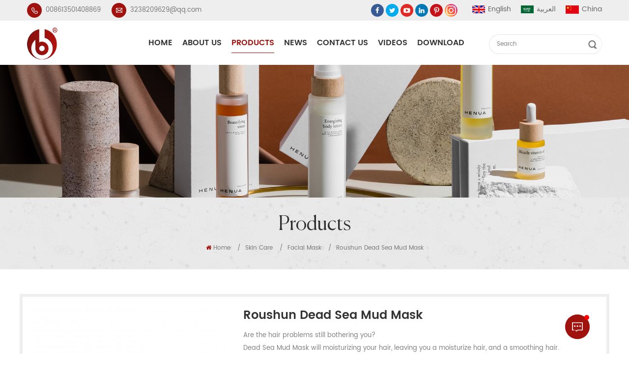

--- FILE ---
content_type: text/html; charset=UTF-8
request_url: https://www.st-baojie.com/roushun-dead-sea-mud-mask_p579.html
body_size: 17178
content:
<!DOCTYPE html PUBLIC "-//W3C//DTD XHTML 1.0 Transitional//EN" "http://www.w3.org/TR/xhtml1/DTD/xhtml1-transitional.dtd">
<html xmlns="http://www.w3.org/1999/xhtml">
    <head>
        <meta http-equiv="X-UA-Compatible" content="IE=edge">
            <meta name="viewport" content="width=device-width, initial-scale=1.0, user-scalable=no">
                <meta http-equiv="Content-Type" content="text/html; charset=utf-8" />
                <meta http-equiv="X-UA-Compatible" content="IE=edge,Chrome=1" />
                <meta http-equiv="X-UA-Compatible" content="IE=9" />
                <meta http-equiv="Content-Type" content="text/html; charset=utf-8" />
                                                <title>Private Label Roushun Dead Sea Mud Mask Manufacturer & Supplier | St-baojie.com</title>
                <meta name="keywords" content="Dead Sea Mud Mask,Skin Cleanser Soothes Skin Face clay Mask,Dead Sea Deep Skin Cleanser" />
                <meta name="description" content="Dead Sea Mud Mask factory,skin care products manufacturers,Offer Roushun Dead Sea Mud Mask for many years.Factory price.Contact now!Accept customization and OEM/ODM." />
                <meta name="google-site-verification" content="YTSJ_451CkzH5E3lL0BjyAznfcFO8JW_WjjNTirUugQ" />                                <!--    分享显示图片-->
                 
                <meta property="og:image" content="http://www.st-baojie.com/uploadfile/202103/05/e8a8a1d9d6f8933cd4f586cde76cb0b4_thumb.jpg"/>
                                <link href="/uploadfile/userimg/c530a939f036b2380b711865ed62b98c.ico" rel="shortcut icon"  />
                                                <link rel="alternate" hreflang="en" href="https://www.st-baojie.com/roushun-dead-sea-mud-mask_p579.html" />
                                <link rel="alternate" hreflang="ar" href="https://ar.st-baojie.com/roushun-dead-sea-mud-mask_p579.html" />
                                <link rel="alternate" hreflang="zh-cn" href="https://zh-cn.st-baojie.com/roushun-dead-sea-mud-mask_p579.html" />
                                <link rel="alternate" href="https://www.st-baojie.com/roushun-dead-sea-mud-mask_p579.html" hreflang="x-default" />
                <link type="text/css" rel="stylesheet" href="/template/css/bootstrap.css">
                    <link type="text/css" rel="stylesheet" href="/template/css/font-awesome.min.css">
                        <link type="text/css" rel="stylesheet" href="/template/css/animate.css" />
                        <link type="text/css" rel="stylesheet" href="/template/css/style.css">
                            <script type="text/javascript" src="/template/js/jquery-1.8.3.js"></script>
                            <script type="text/javascript" src="/js/front/common.js"></script>
                            <script type="text/javascript" src="/template/js/bootstrap.min.js"></script>
                            <script type="text/javascript" src="/template/js/demo.js"></script>
                            <!--[if ie9]
                            <script src="/template/js/html5shiv.min.js"></script>
                            <script src="/template/js/respond.min.js"></script>
                            -->
                            <!--[if IE 8]>
                                <script src="https://oss.maxcdn.com/libs/html5shiv/3.7.0/html5shiv.js"></script>
                                <script src="https://oss.maxcdn.com/libs/respond.js/1.3.0/respond.min.js"></script>
                            <![endif]-->
							
																																			<script type="application/ld+json">
							[
								{
										"@context": "https://schema.org",
										"@type": "Organization",
										"name": "Shantou s.e.z baojie",
										"description": "Dead Sea Mud Mask factory,skin care products manufacturers,Offer Roushun Dead Sea Mud Mask for many years.Factory price.Contact now!Accept customization and OEM/ODM.",
										"url": "https://www.st-baojie.com/roushun-dead-sea-mud-mask_p579.html",
										"logo": "https://www.st-baojie.com/uploadfile/userimg/aa7394738a72fbd195d1532037911011.png",
										"address": {
											"@type": "PostalAddress",
											"addressLocality": "Suizhou city, Hubei Province",
											"addressRegion": "China",
											"addressCountry": "CN",
											"postalCode": "",
											"streetAddress": "Sihuang Road Lugang Town Chaonan Distric Shantou City Guangdong Province China"
										},
										"email": "3238209629@qq.com",
										"telephone": "008613501408869"
									},
									{
										"@context": "https://schema.org",
										"@type": "BreadcrumbList",
										"itemListElement": [
											{
												"@type": "ListItem",
												"position": 1,
												"name": "Home",
												"item": "https://www.st-baojie.com"
											},
											{
												"@type": "ListItem",
												"position": 2,
												"name": "Facial Mask",
												"item": "https://www.st-baojie.com/facial-mask_c12"
																				
											},
											{
												"@type": "ListItem",
												"position": 3,
												"name": "Roushun Dead Sea Mud Mask",
												"item": "https://www.st-baojie.com/roushun-dead-sea-mud-mask_p579.html"
											}
										]
									},
									{
										"@context": "https://schema.org",
										"@type": "Product",
										"category": "Facial Mask",
																		
										"name": "Roushun Dead Sea Mud Mask",
										"url": "https://www.st-baojie.com/roushun-dead-sea-mud-mask_p579.html",
										"image": "http://www.st-baojie.com/uploadfile/202103/05/e8a8a1d9d6f8933cd4f586cde76cb0b4_thumb.jpg",
										"description": "Dead Sea Mud Mask factory,skin care products manufacturers,Offer Roushun Dead Sea Mud Mask for many years.Factory price.Contact now!Accept customization and OEM/ODM.",
										"manufacturer": {
											"@type": "Organization",
											"legalName": "Shantou s.e.z baojie",
											"address": {
												"@type": "PostalAddress",
												"addressCountry": "China",
												"addressLocality": "Sihuang Road Lugang Town Chaonan Distric Shantou City Guangdong Province China"
											}
										},
										"offers": {
											"@type": "Offer",
											"url": "https://www.st-baojie.com/roushun-dead-sea-mud-mask_p579.html",
											"priceCurrency": "USD",
											"price": "0.00",
											"availability": "https://schema.org/InStock",
											"itemCondition": "https://schema.org/NewCondition",
											"seller": {
												"@type": "Organization",
												"name": "Shantou s.e.z baojie"
											}
										}
									}
							]

								</script>
								

                            <script >
                            if( /Android|webOS|iPhone|iPad|iPod|BlackBerry|IEMobile|Opera Mini/i.test(navigator.userAgent) ) {
                                    $(function () {       
                                        $('.newm img').attr("style","");
                                        $(".newm img").attr("width","");
                                        $(".newm img").attr("height","");     

                                    })
                            }
                        </script>
                        <!-- Google Tag Manager -->
<script>(function(w,d,s,l,i){w[l]=w[l]||[];w[l].push({'gtm.start':
new Date().getTime(),event:'gtm.js'});var f=d.getElementsByTagName(s)[0],
j=d.createElement(s),dl=l!='dataLayer'?'&l='+l:'';j.async=true;j.src=
'https://www.googletagmanager.com/gtm.js?id='+i+dl;f.parentNode.insertBefore(j,f);
})(window,document,'script','dataLayer','GTM-PQ5J5GT');</script>
<!-- End Google Tag Manager -->                        </head>
                        <body>
                        <!-- Google Tag Manager (noscript) -->
<noscript><iframe src="https://www.googletagmanager.com/ns.html?id=GTM-PQ5J5GT"
height="0" width="0" style="display:none;visibility:hidden"></iframe></noscript>
<!-- End Google Tag Manager (noscript) -->                                                        <div class="header_section clearfix">
                                    <div class="container">
                                        <div class="header_con">
                                                                                                                                            <div class="tel"><a rel="nofollow" target="_blank" href="tel:008613501408869">008613501408869</a></div>
                                                                                                                                                                                        <div class="email"><a rel="nofollow" target="_blank" href="mailto:3238209629@qq.com">3238209629@qq.com</a></div>
                                                                                    </div>
                                        <div class="header_r">
                                            <div class="header_sns">
                                                  
                                                  
                                                      
                                                        <a rel="nofollow" target="_blank" href="https://www.facebook.com/shentebaojie.roushun" ><img src="/uploadfile/friendlink/94a0e93b1d808882ba5a4d035181bb48.jpg" alt="Facebook" /></a>
                                                      
                                                        <a rel="nofollow" target="_blank" href="http://" ><img src="/uploadfile/friendlink/8ee349f2b5b4a563b967cd31fe06266b.jpg" alt="Twitter" /></a>
                                                      
                                                        <a rel="nofollow" target="_blank" href="https://www.youtube.com/channel/UC0qhFfxsvuEgYk5O902Susg" ><img src="/uploadfile/friendlink/4de20010b56706ff60115ab08e56ff80.jpg" alt="Youtube" /></a>
                                                      
                                                        <a rel="nofollow" target="_blank" href="http:///" ><img src="/uploadfile/friendlink/0641b7476c3851b3cf0ac427ee8aa096.jpg" alt="Linkedin" /></a>
                                                      
                                                        <a rel="nofollow" target="_blank" href="http:///" ><img src="/uploadfile/friendlink/cf0cc4d5dba76cec09c26c16035ea6bb.jpg" alt="Pinterest" /></a>
                                                      
                                                        <a rel="nofollow" target="_blank" href="https://instagram.com/roushun_beautycare?utm_medium=copy_link" ><img src="/uploadfile/friendlink/8e211691cc2d6102333248a6c29eabb1.png" alt="Instagram" /></a>
                                                                                                                                                </div>
                                            <div class="language">
                                                                                                <a href="https://www.st-baojie.com/roushun-dead-sea-mud-mask_p579.html"><img src="/template/images/en.jpg" alt="en"/>English</a>
                                                                                                <a href="https://ar.st-baojie.com/roushun-dead-sea-mud-mask_p579.html"><img src="/template/images/ar.jpg" alt="ar"/>العربية</a>
                                                                                                <a href="https://zh-cn.st-baojie.com/roushun-dead-sea-mud-mask_p579.html"><img src="/template/images/zh-cn.jpg" alt="zh-cn"/>China</a>
                                                  
                                                
                                            </div>
                                        </div>
                                    </div>
                                </div>
                                <header class="large">
                                    <div class="nav_section">
                                        <div class="container">
                                                                                              
                                            <a  href="/" id="logo"><img src="/uploadfile/userimg/aa7394738a72fbd195d1532037911011.png" alt="Shantou s.e.z baojie" /></a>
                                                  
                                                                                         <div class="nav_r">
                                                <div id="cssmenu">
                                                    <ul class="nav_ul">
                                                        <li ><a href="/">Home</a></li>
                                                         
                                                             
                                                            <li ><a href="/about-us_d1">About Us</a>
                                                                   
                                                            </li>   
                                                                                                                <li  class="active"><a href="/products">Products</a>
                                                            <ul>
                                                                                                                                    <li><a href="/skin-care_c1">Skin Care</a>
                                                                                                                                                    <ul>
                                                                                 
                                                                                    <li><a href="/facial-serum_c5">Facial Serum</a></li>
                                                                                 
                                                                                    <li><a href="/face-cream_c6">Face Cream</a></li>
                                                                                 
                                                                                    <li><a href="/facial-toner_c7">Facial Toner</a></li>
                                                                                 
                                                                                    <li><a href="/facial-spray_c9">Facial Spray</a></li>
                                                                                 
                                                                                    <li><a href="/acne-gel_c10">Acne Gel</a></li>
                                                                                 
                                                                                    <li><a href="/facial-wash_c11">Facial Wash</a></li>
                                                                                 
                                                                                    <li><a href="/facial-mask_c12">Facial Mask</a></li>
                                                                                 
                                                                                    <li><a href="/skin-lotion_c13">Skin Lotion</a></li>
                                                                                 
                                                                                    <li><a href="/skin-care-kit_c14">Skin Care Kit</a></li>
                                                                                 
                                                                                    <li><a href="/body-scrub_c15">Body Scrub</a></li>
                                                                                 
                                                                                    <li><a href="/body-oil_c16">Body Oil</a></li>
                                                                                 
                                                                                    <li><a href="/sunscreen_c17">Sunscreen</a></li>
                                                                                 
                                                                                    <li><a href="/body-butter_c18">Body Butter</a></li>
                                                                                 
                                                                                    <li><a href="/cleansing-water_c19">Cleansing Water</a></li>
                                                                                 
                                                                                    <li><a href="/slimming-cream_c20">Slimming Cream</a></li>
                                                                                 
                                                                                    <li><a href="/powder_c21">Powder</a></li>
                                                                                 
                                                                                    <li><a href="/blackhead-remover_c22">Blackhead Remover</a></li>
                                                                                 
                                                                                    <li><a href="/lip-balm_c42">Lip Balm</a></li>
                                                                                 
                                                                                    <li><a href="/eye-care_c30">Eye Care</a></li>
                                                                                 
                                                                                    <li><a href="/body-cream_c32">Body Cream</a></li>
                                                                                 
                                                                                    <li><a href="/hand-cream_c34">Hand Cream</a></li>
                                                                                 
                                                                                    <li><a href="/body-lotion_c38">Body Lotion</a></li>
                                                                                 
                                                                                    <li><a href="/foot-mask_c48">Foot Mask</a></li>
                                                                                 
                                                                                    <li><a href="/foot-cream_c49">Foot Cream</a></li>
                                                                                                                                                            </ul>
                                                                                                                                            </li>
                                                                                                                                    <li><a href="/hair-care_c2">Hair Care</a>
                                                                                                                                                    <ul>
                                                                                 
                                                                                    <li><a href="/hair-shampoo_c36">Hair Shampoo</a></li>
                                                                                 
                                                                                    <li><a href="/shampoo-kits_c37">Shampoo Kits</a></li>
                                                                                 
                                                                                    <li><a href="/hair-treatment_c23">Hair Treatment</a></li>
                                                                                 
                                                                                    <li><a href="/hair-conditioner_c24">Hair Conditioner</a></li>
                                                                                 
                                                                                    <li><a href="/hair-lotion_c25">Hair Lotion</a></li>
                                                                                 
                                                                                    <li><a href="/hair-food_c26">Hair Food</a></li>
                                                                                 
                                                                                    <li><a href="/hair-oil_c27">Hair Oil</a></li>
                                                                                 
                                                                                    <li><a href="/hair-mask_c28">Hair Mask</a></li>
                                                                                 
                                                                                    <li><a href="/hair-serum_c29">Hair Serum</a></li>
                                                                                                                                                            </ul>
                                                                                                                                            </li>
                                                                                                                                    <li><a href="/roll-on-deodorant_c43">Roll-on deodorant</a>
                                                                                                                                            </li>
                                                                                                                                    <li><a href="/hair-wax_c46">Hair Wax</a>
                                                                                                                                            </li>
                                                                                                                                    <li><a href="/hand-sanitizer_c50">Hand sanitizer</a>
                                                                                                                                            </li>
                                                                                                                                    <li><a href="/foot-mask_c51">Foot mask</a>
                                                                                                                                            </li>
                                                                                                                                    <li><a href="/capsules_c52">Capsules</a>
                                                                                                                                            </li>
                                                                                                                                    <li><a href="/hand-mask_c53">Hand mask</a>
                                                                                                                                            </li>
                                                                                                                                    <li><a href="/bath-body_c3">Bath&Body</a>
                                                                                                                                                    <ul>
                                                                                 
                                                                                    <li><a href="/shower-bath_c47">Shower Bath</a></li>
                                                                                 
                                                                                    <li><a href="/soap_c35">Soap</a></li>
                                                                                                                                                            </ul>
                                                                                                                                            </li>
                                                                                                                                    <li><a href="/oral-care-product_c4">Oral Care Product</a>
                                                                                                                                                    <ul>
                                                                                 
                                                                                    <li><a href="/tooth-powder_c39">Tooth Powder</a></li>
                                                                                 
                                                                                    <li><a href="/tooth-paste_c40">Tooth Paste</a></li>
                                                                                                                                                            </ul>
                                                                                                                                            </li>
                                                                                                                                    <li><a href="/essential-oil_c33">Essential Oil</a>
                                                                                                                                            </li>
                                                                                                                            </ul>
                                                        </li>
                                                                                                                <li ><a  href="/news_nc1">News</a>
                                                                                                                    </li>
                                                            
                                                             
                                                            <li ><a href="/contact-us_d2">Contact Us</a>
                                                                 
                                                            </li>   
                                                                                                                                                                        <li ><a  href="/videos_nc2">Videos</a>
                                                                                                                    </li>
                                                        
                                                                                                                <li ><a href="/category/downloads/1">Download</a>
                                                                                                                    </li>
                                                    </ul>
                                                </div>
                                                <div class="search_box">
                                                    <div class="attr-nav"><a class="search" href="#"><i></i></a></div>
                                                    <div class="top-search clearfix">
                                                        <div class="input-group">
                                                            <em>what are you looking for?</em>
                                                            <div class="header_search clearfix">
                                                                <input name="search_keyword" onkeydown="javascript:enterIn(event);" type="text" class="form-control"  onfocus="if(this.value=='Search'){this.value='';}" onblur="if(this.value==''){this.value='Search';}" placeholder="Search">
                                                                    <input type="submit" class="search_btn btn_search1" value="">
                                                                        </div>
                                                                        <span class="input-group-addon close-search"><i class="fa fa-times"></i></span>
                                                                        </div>
                                                                        </div>
                                                                        <div class="top_overly"></div>
                                                                        </div>
                                                                        </div>
                                                                        </div>
                                                                        </div>
                                                                        <div class="wrapper">
                                                                            <nav id="main-nav">
                                                                                <ul class="first-nav">
                                                                                    <li>
                                                                                        <a href="/" target="_blank">Home</a>
                                                                                    </li>
                                                                                </ul>
                                                                                <ul>
                                                                                    <li><a href="/products">Products</a>
                                                                            <ul class="nav_child">
                                                                                                                                                                    <li><a href="/skin-care_c1" title="Skin Care">Skin Care</a>
                                                                                                                                                                                    <ul>
                                                                                                                                                                                                    <li><a href="/facial-serum_c5" title="Facial Serum" >Facial Serum</a></li>
                                                                                                                                                                                                    <li><a href="/face-cream_c6" title="Face Cream" >Face Cream</a></li>
                                                                                                                                                                                                    <li><a href="/facial-toner_c7" title="Facial Toner" >Facial Toner</a></li>
                                                                                                                                                                                                    <li><a href="/facial-spray_c9" title="Facial Spray" >Facial Spray</a></li>
                                                                                                                                                                                                    <li><a href="/acne-gel_c10" title="Acne Gel" >Acne Gel</a></li>
                                                                                                                                                                                                    <li><a href="/facial-wash_c11" title="Facial Wash" >Facial Wash</a></li>
                                                                                                                                                                                                    <li><a href="/facial-mask_c12" title="Facial Mask" >Facial Mask</a></li>
                                                                                                                                                                                                    <li><a href="/skin-lotion_c13" title="Skin Lotion" >Skin Lotion</a></li>
                                                                                                                                                                                                    <li><a href="/skin-care-kit_c14" title="Skin Care Kit" >Skin Care Kit</a></li>
                                                                                                                                                                                                    <li><a href="/body-scrub_c15" title="Body Scrub" >Body Scrub</a></li>
                                                                                                                                                                                                    <li><a href="/body-oil_c16" title="Body Oil" >Body Oil</a></li>
                                                                                                                                                                                                    <li><a href="/sunscreen_c17" title="Sunscreen" >Sunscreen</a></li>
                                                                                                                                                                                                    <li><a href="/body-butter_c18" title="Body Butter" >Body Butter</a></li>
                                                                                                                                                                                                    <li><a href="/cleansing-water_c19" title="Cleansing Water" >Cleansing Water</a></li>
                                                                                                                                                                                                    <li><a href="/slimming-cream_c20" title="Slimming Cream" >Slimming Cream</a></li>
                                                                                                                                                                                                    <li><a href="/powder_c21" title="Powder" >Powder</a></li>
                                                                                                                                                                                                    <li><a href="/blackhead-remover_c22" title="Blackhead Remover" >Blackhead Remover</a></li>
                                                                                                                                                                                                    <li><a href="/lip-balm_c42" title="Lip Balm" >Lip Balm</a></li>
                                                                                                                                                                                                    <li><a href="/eye-care_c30" title="Eye Care" >Eye Care</a></li>
                                                                                                                                                                                                    <li><a href="/body-cream_c32" title="Body Cream" >Body Cream</a></li>
                                                                                                                                                                                                    <li><a href="/hand-cream_c34" title="Hand Cream" >Hand Cream</a></li>
                                                                                                                                                                                                    <li><a href="/body-lotion_c38" title="Body Lotion" >Body Lotion</a></li>
                                                                                                                                                                                                    <li><a href="/foot-mask_c48" title="Foot Mask" >Foot Mask</a></li>
                                                                                                                                                                                                    <li><a href="/foot-cream_c49" title="Foot Cream" >Foot Cream</a></li>
                                                                                                                                                                                            </ul>
                                                                                                                                                                            </li>
                                                                                                                                                                    <li><a href="/hair-care_c2" title="Hair Care">Hair Care</a>
                                                                                                                                                                                    <ul>
                                                                                                                                                                                                    <li><a href="/hair-shampoo_c36" title="Hair Shampoo" >Hair Shampoo</a></li>
                                                                                                                                                                                                    <li><a href="/shampoo-kits_c37" title="Shampoo Kits" >Shampoo Kits</a></li>
                                                                                                                                                                                                    <li><a href="/hair-treatment_c23" title="Hair Treatment" >Hair Treatment</a></li>
                                                                                                                                                                                                    <li><a href="/hair-conditioner_c24" title="Hair Conditioner" >Hair Conditioner</a></li>
                                                                                                                                                                                                    <li><a href="/hair-lotion_c25" title="Hair Lotion" >Hair Lotion</a></li>
                                                                                                                                                                                                    <li><a href="/hair-food_c26" title="Hair Food" >Hair Food</a></li>
                                                                                                                                                                                                    <li><a href="/hair-oil_c27" title="Hair Oil" >Hair Oil</a></li>
                                                                                                                                                                                                    <li><a href="/hair-mask_c28" title="Hair Mask" >Hair Mask</a></li>
                                                                                                                                                                                                    <li><a href="/hair-serum_c29" title="Hair Serum" >Hair Serum</a></li>
                                                                                                                                                                                            </ul>
                                                                                                                                                                            </li>
                                                                                                                                                                    <li><a href="/roll-on-deodorant_c43" title="Roll-on deodorant">Roll-on deodorant</a>
                                                                                                                                                                            </li>
                                                                                                                                                                    <li><a href="/hair-wax_c46" title="Hair Wax">Hair Wax</a>
                                                                                                                                                                            </li>
                                                                                                                                                                    <li><a href="/hand-sanitizer_c50" title="Hand sanitizer">Hand sanitizer</a>
                                                                                                                                                                            </li>
                                                                                                                                                                    <li><a href="/foot-mask_c51" title="Foot mask">Foot mask</a>
                                                                                                                                                                            </li>
                                                                                                                                                                    <li><a href="/capsules_c52" title="Capsules">Capsules</a>
                                                                                                                                                                            </li>
                                                                                                                                                                    <li><a href="/hand-mask_c53" title="Hand mask">Hand mask</a>
                                                                                                                                                                            </li>
                                                                                                                                                                    <li><a href="/bath-body_c3" title="Bath&Body">Bath&Body</a>
                                                                                                                                                                                    <ul>
                                                                                                                                                                                                    <li><a href="/shower-bath_c47" title="Shower Bath" >Shower Bath</a></li>
                                                                                                                                                                                                    <li><a href="/soap_c35" title="Soap" >Soap</a></li>
                                                                                                                                                                                            </ul>
                                                                                                                                                                            </li>
                                                                                                                                                                    <li><a href="/oral-care-product_c4" title="Oral Care Product">Oral Care Product</a>
                                                                                                                                                                                    <ul>
                                                                                                                                                                                                    <li><a href="/tooth-powder_c39" title="Tooth Powder" >Tooth Powder</a></li>
                                                                                                                                                                                                    <li><a href="/tooth-paste_c40" title="Tooth Paste" >Tooth Paste</a></li>
                                                                                                                                                                                            </ul>
                                                                                                                                                                            </li>
                                                                                                                                                                    <li><a href="/essential-oil_c33" title="Essential Oil">Essential Oil</a>
                                                                                                                                                                            </li>
                                                                                                                                                            </ul>
                                                                        </li>
                                                                            
                                                                             
                                                                            <li><a href="/about-us_d1">About Us</a>
                                                                                 
                                                                            </li>   
                                                                                                                                                                                                                        <li><a  href="/news_nc1">News</a>
                                                                                                                                                    </li>
                                                                        
                                                                            
                                                                             
                                                                            <li><a href="/contact-us_d2">Contact Us</a>
                                                                                 
                                                                            </li>   
                                                                                                                                                                                                                                                <li><a  href="/videos_nc2">Videos</a>
                                                                                                                                                                            </li>
                                                                                                                                                                        <li><a href="/category/downloads/1">Download</a>
                                                                                                                                                                            </li>
                                                                                                                                                                                                                                                                                                                                                                                                                                                                                                                                                                                                                                                                                                                                                                                                                                                                                                                                                                                                                                                <ul class="lang_web">
                                                                                        <div class="h4">Language : </div>
                                                                                                                                                                                <li><a href="https://www.st-baojie.com/roushun-dead-sea-mud-mask_p579.html"><img src="/template/images/en.jpg" alt="English">English</a></li>
                                                                                                                                                                                 <li><a href="https://ar.st-baojie.com/roushun-dead-sea-mud-mask_p579.html"><img src="/template/images/ar.jpg" alt="العربية">العربية</a></li>
                                                                                                                                                                                 <li><a href="https://zh-cn.st-baojie.com/roushun-dead-sea-mud-mask_p579.html"><img src="/template/images/zh-cn.jpg" alt="China">China</a></li>
                                                                                           
                                                                                        
                                                                                       </ul>
                                                                                </ul>
                                                                            </nav>
                                                                            <a class="toggle">
                                                                                <span></span>
                                                                                <span></span>
                                                                                <span></span>
                                                                            </a>
                                                                        </div>
                                                                        </header>
                                                                        <div class="height"></div>
                                                                        <div class="n_banner">
            <img src="/uploadfile/bannerimg/1610937262077830939.jpg" alt="" />
        </div>
<div class="mbx_section">
    <div class="container clearfix">
        <div class="n_title">Products</div>
        <div class="mbx">
            <a href="/"><i class="fa fa-home"></i>Home</a>
                                              <span>/</span><a href="/skin-care_c1">Skin Care</a>
                                 <span>/</span><a href="/facial-mask_c12"><h2>Facial Mask</h2></a>
                       <span>/</span>Roushun Dead Sea Mud Mask        </div>
    </div>
</div>
<div class="pro_page">
    <div class="container">
        <div class="row">
            <div class="col-sm-4 main">
                <div class="sp-loading"><img id="product_detail_img"  alt="Dead Sea Mud Mask" src="/uploadfile/202103/05/e8a8a1d9d6f8933cd4f586cde76cb0b4_medium.jpg" /></div>
                <div class="sp-wrap">
                                           <a href="/uploadfile/202103/05/e8a8a1d9d6f8933cd4f586cde76cb0b4_medium.jpg">
                    <img src="/uploadfile/202103/05/e8a8a1d9d6f8933cd4f586cde76cb0b4_medium.jpg" alt = "Dead Sea Mud Mask" /></a>
                                    </div>
            </div>
            <div class="col-sm-8 main_text">
                <div class="pro_table">
                    <h1 class="pro_main_title">Roushun Dead Sea Mud Mask</h1>
                    <div class="pro_main_text clearfix"><p style="white-space: normal;">Are the hair problems still bothering you?&nbsp;</p><p style="white-space: normal;">Dead Sea Mud Mask&nbsp;will moisturizing your hair, leaving you a moisturize hair, and a smoothing hair.</p><p style="white-space: normal;">Perfection for private label OEM /ODM since 1993 Ready stock start from 144pcs can be sale.&nbsp;</p><p style="white-space: normal;">Private labeling only 10000pcs, contact with us get the best price.</p></div>
                    <ul>
                                                <li><p>Brand: </p>ROUSHUN</li>
                                                                        <li><p>Item NO.: </p>RS-30060</li>
                                                                                                                                                                                                                                                 <li><p>Order(MOQ): </p>96pcs</li>
                                                                          <li><p>Product weight: </p>250ml</li>
                                                                                                                                            </ul>
                    <div class="pro_sns"><span>Share To :</span>
                          
                          
                          
                        <a  rel="nofollow" target="_blank" href="https://www.facebook.com/shentebaojie.roushun" ><img src="/uploadfile/friendlink/94a0e93b1d808882ba5a4d035181bb48.jpg" alt="Facebook" /></a>
                          
                        <a  rel="nofollow" target="_blank" href="http://" ><img src="/uploadfile/friendlink/8ee349f2b5b4a563b967cd31fe06266b.jpg" alt="Twitter" /></a>
                          
                        <a  rel="nofollow" target="_blank" href="https://www.youtube.com/channel/UC0qhFfxsvuEgYk5O902Susg" ><img src="/uploadfile/friendlink/4de20010b56706ff60115ab08e56ff80.jpg" alt="Youtube" /></a>
                          
                        <a  rel="nofollow" target="_blank" href="http:///" ><img src="/uploadfile/friendlink/0641b7476c3851b3cf0ac427ee8aa096.jpg" alt="Linkedin" /></a>
                          
                        <a  rel="nofollow" target="_blank" href="http:///" ><img src="/uploadfile/friendlink/cf0cc4d5dba76cec09c26c16035ea6bb.jpg" alt="Pinterest" /></a>
                          
                        <a  rel="nofollow" target="_blank" href="https://instagram.com/roushun_beautycare?utm_medium=copy_link" ><img src="/uploadfile/friendlink/8e211691cc2d6102333248a6c29eabb1.png" alt="Instagram" /></a>
                                                                    </div>
                    <div class="pro_more">
                        <div class="main-more"><a href="#content"><i class="fa fa-commenting"></i>Inquire Now</a></div>
                    </div>
                </div>
            </div>
        </div>
        <script type="text/javascript" src="/template/js/smoothproducts.min.js"></script> 
        <script>
            $(document).ready(function() {
                $('.sp-wrap').smoothproducts();
            });
        </script>
    </div>
</div>
<div class="n_main">
    <div class="container">
        <div class="n_left">
<div class="modules">
    <section class="block left_nav">
        <div class="unfold nav_h4">Categories</div>
        <div class="toggle_content clearfix">
            <ul class="mtree">
                                        <li class=" clearfix "><span></span><a href="/skin-care_c1">Skin Care</a>
                                               <ul>
                            
                            <li><span></span><a href="/facial-serum_c5">Facial Serum</a>
                                                        </li>
                             
                            <li><span></span><a href="/face-cream_c6">Face Cream</a>
                                                        </li>
                             
                            <li><span></span><a href="/facial-toner_c7">Facial Toner</a>
                                                        </li>
                             
                            <li><span></span><a href="/facial-spray_c9">Facial Spray</a>
                                                        </li>
                             
                            <li><span></span><a href="/acne-gel_c10">Acne Gel</a>
                                                        </li>
                             
                            <li><span></span><a href="/facial-wash_c11">Facial Wash</a>
                                                        </li>
                             
                            <li><span></span><a href="/facial-mask_c12">Facial Mask</a>
                                                        </li>
                             
                            <li><span></span><a href="/skin-lotion_c13">Skin Lotion</a>
                                                        </li>
                             
                            <li><span></span><a href="/skin-care-kit_c14">Skin Care Kit</a>
                                                        </li>
                             
                            <li><span></span><a href="/body-scrub_c15">Body Scrub</a>
                                                        </li>
                             
                            <li><span></span><a href="/body-oil_c16">Body Oil</a>
                                                        </li>
                             
                            <li><span></span><a href="/sunscreen_c17">Sunscreen</a>
                                                        </li>
                             
                            <li><span></span><a href="/body-butter_c18">Body Butter</a>
                                                        </li>
                             
                            <li><span></span><a href="/cleansing-water_c19">Cleansing Water</a>
                                                        </li>
                             
                            <li><span></span><a href="/slimming-cream_c20">Slimming Cream</a>
                                                        </li>
                             
                            <li><span></span><a href="/powder_c21">Powder</a>
                                                        </li>
                             
                            <li><span></span><a href="/blackhead-remover_c22">Blackhead Remover</a>
                                                        </li>
                             
                            <li><span></span><a href="/lip-balm_c42">Lip Balm</a>
                                                        </li>
                             
                            <li><span></span><a href="/eye-care_c30">Eye Care</a>
                                                        </li>
                             
                            <li><span></span><a href="/body-cream_c32">Body Cream</a>
                                                        </li>
                             
                            <li><span></span><a href="/hand-cream_c34">Hand Cream</a>
                                                        </li>
                             
                            <li><span></span><a href="/body-lotion_c38">Body Lotion</a>
                                                        </li>
                             
                            <li><span></span><a href="/foot-mask_c48">Foot Mask</a>
                                                        </li>
                             
                            <li><span></span><a href="/foot-cream_c49">Foot Cream</a>
                                                        </li>
                                                    </ul>
                                            </li>
                                        <li class=" clearfix "><span></span><a href="/hair-care_c2">Hair Care</a>
                                               <ul>
                            
                            <li><span></span><a href="/hair-shampoo_c36">Hair Shampoo</a>
                                                        </li>
                             
                            <li><span></span><a href="/shampoo-kits_c37">Shampoo Kits</a>
                                                        </li>
                             
                            <li><span></span><a href="/hair-treatment_c23">Hair Treatment</a>
                                                        </li>
                             
                            <li><span></span><a href="/hair-conditioner_c24">Hair Conditioner</a>
                                                        </li>
                             
                            <li><span></span><a href="/hair-lotion_c25">Hair Lotion</a>
                                                        </li>
                             
                            <li><span></span><a href="/hair-food_c26">Hair Food</a>
                                                        </li>
                             
                            <li><span></span><a href="/hair-oil_c27">Hair Oil</a>
                                                        </li>
                             
                            <li><span></span><a href="/hair-mask_c28">Hair Mask</a>
                                                        </li>
                             
                            <li><span></span><a href="/hair-serum_c29">Hair Serum</a>
                                                        </li>
                                                    </ul>
                                            </li>
                                        <li class=" clearfix "><a href="/roll-on-deodorant_c43">Roll-on deodorant</a>
                                           </li>
                                        <li class=" clearfix "><a href="/hair-wax_c46">Hair Wax</a>
                                           </li>
                                        <li class=" clearfix "><a href="/hand-sanitizer_c50">Hand sanitizer</a>
                                           </li>
                                        <li class=" clearfix "><a href="/foot-mask_c51">Foot mask</a>
                                           </li>
                                        <li class=" clearfix "><a href="/capsules_c52">Capsules</a>
                                           </li>
                                        <li class=" clearfix "><a href="/hand-mask_c53">Hand mask</a>
                                           </li>
                                        <li class=" clearfix "><span></span><a href="/bath-body_c3">Bath&Body</a>
                                               <ul>
                            
                            <li><span></span><a href="/shower-bath_c47">Shower Bath</a>
                                                        </li>
                             
                            <li><span></span><a href="/soap_c35">Soap</a>
                                                        </li>
                                                    </ul>
                                            </li>
                                        <li class=" clearfix "><span></span><a href="/oral-care-product_c4">Oral Care Product</a>
                                               <ul>
                            
                            <li><span></span><a href="/tooth-powder_c39">Tooth Powder</a>
                                                        </li>
                             
                            <li><span></span><a href="/tooth-paste_c40">Tooth Paste</a>
                                                        </li>
                                                    </ul>
                                            </li>
                                        <li class=" clearfix "><a href="/essential-oil_c33">Essential Oil</a>
                                           </li>
                     
                </ul>
        </div>
        <script type="text/javascript" src="/template/js/mtree.js"></script>
    </section>
            <div class="left-adv clearfix hidden-xs" style="background-image:url(/uploadfile/single/0b5f9de1a4ee15c821c42da4476388bf.jpg)">
            <div class="ovrly"></div>
            <div class="main">
                <p class="icon"><i></i></p>
               <a href="/contact-us_d2" class="title">how can we help you</a>
                <div class="text">You can contact us any way that is convenient for you. We are available 24/7 via email or telephone.</div>
                <span class="main_more"><a href="/contact-us_d2" class="more_h">Contact Us</a></span>
            </div>
        </div>
    <section class="block hot_left">
        <div class=" unfold left_h4">New Products</div>
        <div class="clearfix">
            <ul>
                                    <li>
                        <div class="li clearfix">
                            <a class="img" href="/dr-davey-niacinamide-body-lotion-blowing-your-skin-brightening_p1696.html" title="DR.DAVEY Niacinamide Body Lotion Blowing your Skin Brightening"><img id="product_detail_img"  alt="DR.DAVEY Niacinamide Body Lotion Blowing your Skin Brightening" src="/uploadfile/202504/10/abf9897f15dea54124c456eccfd1f09e_thumb.jpg" /></a>
                                        
                            <div class="h4"><a href="/dr-davey-niacinamide-body-lotion-blowing-your-skin-brightening_p1696.html" title="DR.DAVEY Niacinamide Body Lotion Blowing your Skin Brightening">DR.DAVEY Niacinamide Body Lotion Blowing your Skin Brightening</a></div>
                            <a href="/dr-davey-niacinamide-body-lotion-blowing-your-skin-brightening_p1696.html" title="DR.DAVEY Niacinamide Body Lotion Blowing your Skin Brightening" class="more">Read More<i class="fa fa-caret-right"></i></a>
                        </div>
                    </li>
                                    <li>
                        <div class="li clearfix">
                            <a class="img" href="/dr-davey-arbutin-body-lotion-deep-hydration_p1695.html" title="DR.DAVEY Arbutin Body Lotion Deep Hydration"><img id="product_detail_img"  alt="DR.DAVEY Arbutin Body Lotion Deep Hydration" src="/uploadfile/202504/10/f881de41d31f4f395da9ff03f906b9cc_thumb.jpg" /></a>
                                        
                            <div class="h4"><a href="/dr-davey-arbutin-body-lotion-deep-hydration_p1695.html" title="DR.DAVEY Arbutin Body Lotion Deep Hydration">DR.DAVEY Arbutin Body Lotion Deep Hydration</a></div>
                            <a href="/dr-davey-arbutin-body-lotion-deep-hydration_p1695.html" title="DR.DAVEY Arbutin Body Lotion Deep Hydration" class="more">Read More<i class="fa fa-caret-right"></i></a>
                        </div>
                    </li>
                                    <li>
                        <div class="li clearfix">
                            <a class="img" href="/dr-davey-turmeric-body-lotion-smooth-your-skin_p1694.html" title="DR.DAVEY Turmeric Body Lotion Smooth your Skin"><img id="product_detail_img"  alt="DR.DAVEY Turmeric Body Lotion Smooth your Skin" src="/uploadfile/202504/10/af40c899f2ff2ce3f6bb850f90d20694_thumb.jpg" /></a>
                                        
                            <div class="h4"><a href="/dr-davey-turmeric-body-lotion-smooth-your-skin_p1694.html" title="DR.DAVEY Turmeric Body Lotion Smooth your Skin">DR.DAVEY Turmeric Body Lotion Smooth your Skin</a></div>
                            <a href="/dr-davey-turmeric-body-lotion-smooth-your-skin_p1694.html" title="DR.DAVEY Turmeric Body Lotion Smooth your Skin" class="more">Read More<i class="fa fa-caret-right"></i></a>
                        </div>
                    </li>
                                    <li>
                        <div class="li clearfix">
                            <a class="img" href="/dr-davey-vitamin-b3-age-defying-body-lotion-nourishing-for-your-body_p1693.html" title="DR.DAVEY Vitamin B3 Age Defying Body Lotion Nourishing for Your Body"><img id="product_detail_img"  alt="DR.DAVEY Vitamin B3 Age Defying Body Lotion Nourishing for Your Body" src="/uploadfile/202504/10/9c58686cfe28d6b8ff2b0dc906e5052f_thumb.jpg" /></a>
                                        
                            <div class="h4"><a href="/dr-davey-vitamin-b3-age-defying-body-lotion-nourishing-for-your-body_p1693.html" title="DR.DAVEY Vitamin B3 Age Defying Body Lotion Nourishing for Your Body">DR.DAVEY Vitamin B3 Age Defying Body Lotion Nourishing for Your Body</a></div>
                            <a href="/dr-davey-vitamin-b3-age-defying-body-lotion-nourishing-for-your-body_p1693.html" title="DR.DAVEY Vitamin B3 Age Defying Body Lotion Nourishing for Your Body" class="more">Read More<i class="fa fa-caret-right"></i></a>
                        </div>
                    </li>
                                    <li>
                        <div class="li clearfix">
                            <a class="img" href="/dr-davey-kojic-acid-lotion-pour-le-corps-hydrating_p1692.html" title="DR.DAVEY Kojic Acid lotion pour le corps Hydrating"><img id="product_detail_img"  alt="DR.DAVEY Kojic Acid lotion pour le corps Hydrating" src="/uploadfile/202504/10/5c68b4913698c0fc754a71ee24169b67_thumb.jpg" /></a>
                                        
                            <div class="h4"><a href="/dr-davey-kojic-acid-lotion-pour-le-corps-hydrating_p1692.html" title="DR.DAVEY Kojic Acid lotion pour le corps Hydrating">DR.DAVEY Kojic Acid lotion pour le corps Hydrating</a></div>
                            <a href="/dr-davey-kojic-acid-lotion-pour-le-corps-hydrating_p1692.html" title="DR.DAVEY Kojic Acid lotion pour le corps Hydrating" class="more">Read More<i class="fa fa-caret-right"></i></a>
                        </div>
                    </li>
                                    <li>
                        <div class="li clearfix">
                            <a class="img" href="/roushun-arbutin-strong-whitening-body-lotion_p1691.html" title="ROUSHUN Arbutin Strong Whitening Body Lotion"><img id="product_detail_img"  alt="ROUSHUN Arbutin Strong Whitening Body Lotion" src="/uploadfile/202504/10/ecf86c61e27a1d7e9fe189bf8057d738_thumb.jpg" /></a>
                                        
                            <div class="h4"><a href="/roushun-arbutin-strong-whitening-body-lotion_p1691.html" title="ROUSHUN Arbutin Strong Whitening Body Lotion">ROUSHUN Arbutin Strong Whitening Body Lotion</a></div>
                            <a href="/roushun-arbutin-strong-whitening-body-lotion_p1691.html" title="ROUSHUN Arbutin Strong Whitening Body Lotion" class="more">Read More<i class="fa fa-caret-right"></i></a>
                        </div>
                    </li>
                                    <li>
                        <div class="li clearfix">
                            <a class="img" href="/roushun-turmeric-vitamin-c-body-glowing-lotion-firming_p1690.html" title="ROUSHUN Turmeric & Vitamin C Body Glowing Lotion Firming"><img id="product_detail_img"  alt="ROUSHUN Turmeric & Vitamin C Body Glowing Lotion Firming" src="/uploadfile/202504/10/ab34b37120ed7c62585eb5f6f8aa81fb_thumb.jpg" /></a>
                                        
                            <div class="h4"><a href="/roushun-turmeric-vitamin-c-body-glowing-lotion-firming_p1690.html" title="ROUSHUN Turmeric & Vitamin C Body Glowing Lotion Firming">ROUSHUN Turmeric & Vitamin C Body Glowing Lotion Firming</a></div>
                            <a href="/roushun-turmeric-vitamin-c-body-glowing-lotion-firming_p1690.html" title="ROUSHUN Turmeric & Vitamin C Body Glowing Lotion Firming" class="more">Read More<i class="fa fa-caret-right"></i></a>
                        </div>
                    </li>
                                    <li>
                        <div class="li clearfix">
                            <a class="img" href="/roushun-gluta-c-anti-aging-body-lotion_p1689.html" title="ROUSHUN Gluta-C Anti-Aging Body Lotion"><img id="product_detail_img"  alt="ROUSHUN Gluta-C Anti-Aging Body Lotion" src="/uploadfile/202504/10/d266ce01c8117e12e3ebc9b84c6386fe_thumb.jpg" /></a>
                                        
                            <div class="h4"><a href="/roushun-gluta-c-anti-aging-body-lotion_p1689.html" title="ROUSHUN Gluta-C Anti-Aging Body Lotion">ROUSHUN Gluta-C Anti-Aging Body Lotion</a></div>
                            <a href="/roushun-gluta-c-anti-aging-body-lotion_p1689.html" title="ROUSHUN Gluta-C Anti-Aging Body Lotion" class="more">Read More<i class="fa fa-caret-right"></i></a>
                        </div>
                    </li>
                            </ul>
        </div>
    </section>
</div>
</div>        <div class="n_right">
            <div class="products_main">
                <div class="pro_main">
                    <div class="products_main">
                        <div class="pro_detail clearfix">
                            <div class="clear"></div>
                            <div class="pro-tab clearfix">
                                <div id="parentHorizontalTab01" class="clearfix">
                                    <ul class="resp-tabs-list hor_1">
                                        <li>Product Detail</li>
                                    </ul>
                                    <div class="resp-tabs-container hor_1 page">
                                        <div class="tab_list">
                                            <p><span style="font-size: 24px;"><strong>Roushun Dead Sea Mud Mask</strong></span></p><p>Dead Sea Mud Mask<br/>Mineral-infused Derived From The Dead SeaDeep Skin Cleanser, Pore Reducer Helps Clear Acne<br/><br/>USAGE:<br/>Apply twice daily for a smoother, firmer, bright and denser appearance For best application, waken the cream between your fingers and gently pat onto skin</p><p><br/></p><p><img src="https://sc04.alicdn.com/kf/H2801a34f31e145a6a508ddd32e60df3f2.jpg" width="1014" title="Dead Sea Mud Mask" alt="Dead Sea Mud Mask" height=""/><br/></p><p><span style="font-size: 20px;"><strong><br/></strong></span></p><p><span style="font-size: 20px;"><strong>Directions:</strong>&nbsp;</span></p><p><span style="font-size: 16px;"></span><span style="font-size: 16px;">Rinse your skin with water gently massage soap on your skin rinse thoroughly with water, use twice a day, day and night.</span></p><p style="white-space: normal;"><span style="font-size: 20px;"><strong>Caution:&nbsp;</strong></span></p><p style="white-space: normal;"><span style="font-family: arial, helvetica, sans-serif; font-size: 16px;">For Sensitive Skin, patch test on skin before first use. Do not apply to irritated or damaged skin. If irritation,redness or discomfort occurs, discontinue use. Keep out of reach of children. Avoid contact with eyes.</span></p><p style="white-space: normal;"><span style="font-family: arial, helvetica, sans-serif; font-size: 16px;"><br/></span></p><p><img src="/ueditor/php/upload/image/20210305/1614938747470300.jpg" width="1014" title="Dead Sea Mud Mask" alt="Dead Sea Mud Mask" height=""/></p><p><span style="color: rgb(192, 0, 0); font-size: 18px;"></span></p><p><span style="color: rgb(192, 0, 0); font-size: 18px;"><strong><img src="https://sc04.alicdn.com/kf/H2fc588c38602454f9ce4692c0522d7d1U.jpg" width="1014" title="Dead Sea Mud Mask" alt="Dead Sea Mud Mask" height=""/></strong></span></p><p><span style="color: rgb(192, 0, 0); font-size: 18px;"><strong>Company Information</strong></span></p><p><span style="font-size: 16px;">Shantou S.E.Z Baojie Industrial Co., Ltd. specializes in the development, production and sales of baby products. It has a 100,000-level purification workshop, a national high-tech enterprise, a municipal-level enterprise technology research center, and has passed ISO9001, US GMPC, EU 22716 quality management certification system, has a wealth of product development expe-rience, high-quality production staff, strict quality control mechanism, the research and development of natural biological active el-ements, applied to baby cosmetics and other fields.</span></p><p><span style="font-size: 16px;">In the era of rapid development, the company will continue to adhere to the principle of honesty, trust and perseverance, cre-ate a win-win market, cooperate with the majority of dealers and friends to develop and profit, and continue to consolidate prod-uct quality and structure. The company will be based on quality, market-oriented, customer-focused, and strive to establish a good faith benchmarking enterprise.</span></p><p><br/></p><p><img src="/ueditor/php/upload/image/20210129/1611908599736194.jpg" title="" alt="" width="1014" height="344"/></p><p><br/></p><p><span style="font-size: 18px;"><strong><span style="color: rgb(192, 0, 0);">FAQ</span></strong></span></p><p><span style="font-size: 16px;"><strong>1. who are we?</strong></span></p><p><span style="font-size: 16px;">We are based in Guangdong, China, start from 1993,sell to Mid East,Africa,North America,South America,Southeast Asia,Central America,Northern Europe,Southern Europe. There are total about 101-200 people in our office.</span></p><p><span style="font-size: 16px;"><br/></span></p><p><strong>2.&nbsp;Can I put my company logo or private label on the olive hair</strong><strong>&nbsp;oil</strong><strong>?</strong></p><p>A: Sure, any of your design in cover, logo, packing etc. is workable. OEM and ODM is availble.</p><p><br/></p><p><span style="font-size: 16px;"><strong>3. how can we guarantee quality?</strong></span></p><p><span style="font-size: 16px;">Always a pre-production sample before mass production;</span></p><p><span style="font-size: 16px;">Always final Inspection before shipment;</span></p><p><br/></p><p><span style="font-size: 16px;"><strong>4.what can you buy from us?</strong></span></p><p><span style="font-size: 16px;">Hair care : Shampoo &amp;Conditioner Set、Hair treatment &amp; Hair mask、Hair oil、Hair gel、Hair food&amp;Wax、Hair lotion、Hair serum</span></p><p><span style="font-size: 16px;">Bath Care: Shower gel、Soap&nbsp;</span></p><p><span style="font-size: 16px;">Skin care : Facial serum、Facial mask、Facial Capsul、Facial toner、Beard oil 、Freeze-Dried Powder、Acne products、</span></p><p><span style="font-size: 16px;">Body lotion、Body cream、Body oil、Body Scrub、Skin gel、Essence oil 、Roll on、Foot Cream、Hair Remover</span></p><p><span style="font-size: 16px;">Sunscreen、Facial Cleanser、Slimming Cream、Powder</span></p><p><span style="font-size: 16px;">Disinfection type: Disinfection spray、 Hand sanitizer 、Disinfecting wet wipes</span></p><p><br/></p><p><span style="font-size: 16px;"><strong>5. why should you buy from us not from other suppliers?</strong></span></p><p><span style="font-size: 16px;">We have a 28-years, have an independent research and development center, and the raw materials are from Europe, America and Thailand. The products are sold to more than 100 countries around the world. We have GMPC ISO22716 ISO9001 quality management</span></p><p><br/></p><p><span style="font-size: 16px;"><strong>6. what services can we provide?</strong></span></p><p><span style="font-size: 16px;">Accepted Delivery Terms: FOB,CIF,EXW；</span></p><p><span style="font-size: 16px;">Accepted Payment Currency:USD,EUR;</span></p><p><span style="font-size: 16px;">Accepted Payment Type: T/T,L/C,MoneyGram,Credit Card,Western Union,Cash;</span></p><p><span style="font-size: 16px;">Language Spoken:English,Chinese,Spanish,German,Arabic,French</span></p>                                        </div>
                                    </div>
                                </div>
                            </div>
                                                         
                            <div class="tags_ul"><span> Hot Tags : </span>
                                                                   <a href="/dead-sea-mud-mask_sp">Dead Sea Mud Mask</a>
                                                                  <a href="/skin-cleanser-soothes-skin-face-clay-mask_sp">Skin Cleanser Soothes Skin Face clay Mask</a>
                                                                  <a href="/dead-sea-deep-skin-cleanser_sp">Dead Sea Deep Skin Cleanser</a>
                                                           </div>
                                                     <div id="content"></div>
                            <div class="pro_inq">
                                <div class="title"><img src="/template/images/email_ico.png" alt=""/>Leave A Message</div> 
                                <div class="text">If you are interested in our products and want to know more details,please leave a message here,we will reply you as soon as we can.</div>
                                <div class="inquiry">
                                    <form id="email_form" name="email_form" method="post" action="/inquiry/addinquiry">
                                    <input type="hidden" name="msg_title" value="Roushun Dead Sea Mud Mask" class="meInput" />
                                    <input type="hidden" name="to_proid[]" value="579" class="meInput" />
                                    <input type="hidden" name="product_id" value="579" class="meInput" />
                                    <input type='hidden' name='msg_userid' value=28 />  
                                        <div class="row">
                                            <div class="col-sm-12 ">
                                                <div class="subject_title"><span>Subject : </span><a href="/roushun-dead-sea-mud-mask_p579.html">Roushun Dead Sea Mud Mask</a></div>
                                            </div>
                                            <div class="input-group col-sm-6">
                                                <span class="ms_e"><input class="form-control" name="msg_email" id="msg_email" tabindex="10" type="text" placeholder="Your Email"></span>
                                            </div>
                                            <div class="input-group col-sm-6">
                                                <span class="ms_p"><input class="form-control" name="msg_tel" id="phone" tabindex="10" type="text" placeholder="Tel/WhatsApp"></span>
                                            </div>
                                            <div class="input-group col-sm-12">
                                                <span class="ms_m"><textarea name="msg_content" class="form-control" id="message" tabindex="13" placeholder="* Enter product details (such as color, size, materials etc.) and other specific requirements to receive an accurate quote."></textarea></span>
                                            </div>
                                            <span class="main_more col-sm-12 google_genzong"><input type="submit" value="Submit" /></span>
                                        </div>
                                    </form>
                                </div>
                            </div>
                            <ul class="navigation clearfix">
                                                        <li class="prev_post">
                                <a href="/roushun-vitamin-c-mask_p582.html">
                                    <span class="meta_nav">Previous Post</span>
                                    <div class="post_title">ROUSHUN Vitamin c mask</div>
                                </a>
                            </li>
                                                            
                                <li class="next_post">
                                    <a href="/dr-davey-pore-cleaning-carbon-black-face-mask_p401.html">
                                        <span class="meta_nav">Next Post</span>
                                        <div class="post_title">DR.DAVEY Pore Cleaning Carbon Black Face Mask</div>
                                    </a>
                                </li>
                                                    </ul>
                        </div>
                    </div>
                </div>
            </div>
        </div>
    </div>
</div>
<div class="pro_section rel_pro">
    <div class="container">
        <div class="pro_l">
            <div class="pro_logo"><img src="/template/images/cate_logo.png" alt=""/></div>
            <div class="i_title title_l">
                <div class="h4">Related Products</div>
            </div>
        </div>
        <div class="pro_r">
            <div class="slider autoplay2">
                                    <div class="main">
                        <div class="li clearfix">
                            <a href="/dr-davey-pore-cleaning-carbon-black-mud-face-mask_p112.html" title="DR.DAVEY Pore Cleaning Carbon Black Mud Face Mask" class="img1"><img id="product_detail_img"  alt="face mask" src="/uploadfile/202103/22/847814159c83a49f30f4f4dcbc3d7ccb_medium.jpg" /></a>
                            <div class="h4"><a href="/dr-davey-pore-cleaning-carbon-black-mud-face-mask_p112.html" title="DR.DAVEY Pore Cleaning Carbon Black Mud Face Mask">DR.DAVEY Pore Cleaning Carbon Black Mud Face Mask</a></div>
                            <p>Black Out Pore Minimizing Pack Black Out Pore Minimizing Pack Make clear skin by absorbing extreme sebum and wastes and cares pore by removing them Black sugar , rice extract : Exfoliate and care skin texture / Peat water , papaya fruit extract : Shrink pores Black food ( Black garlic , black bean , and black sesame ) care skin and make it elastic Witch hazel extract and centella extract provide a soothing effectSkin Concern:Acne and blemishes,visible pores,oilinessRecommended Skin Type:oily,normal,combinationUse for:Basic cleansing &nbsp;for use on:faceProduct Form:sheet maskWarning:Keep in cool,dry place,for external use only ,keep out of reach of children.</p>
                            <a href="/dr-davey-pore-cleaning-carbon-black-mud-face-mask_p112.html"  class="more more_h" rel="nofollow">Read More</a>
                        </div>
                    </div>
                                    <div class="main">
                        <div class="li clearfix">
                            <a href="/roushun-nose-blackhead-remover-anti-acne-black-ski-mask_p219.html" title="ROUSHUN Nose Blackhead Remover Anti-acne black ski mask" class="img1"><img id="product_detail_img"  alt="Nose Blackhead Remover Anti-acne black ski mask" src="/uploadfile/202102/22/3be6a406084e97bf16fdda3a0bd6c3e8_medium.jpg" /></a>
                            <div class="h4"><a href="/roushun-nose-blackhead-remover-anti-acne-black-ski-mask_p219.html" title="ROUSHUN Nose Blackhead Remover Anti-acne black ski mask">ROUSHUN Nose Blackhead Remover Anti-acne black ski mask</a></div>
                            <p>ROUSHUN Nose Blackhead Remover Anti-acne black ski mask&nbsp;Blackhead remover with the goodness of Charcoals extract and glycylic acid which work together to clears blackheads, get rid of dirt and residue and prevent blocked pores.</p>
                            <a href="/roushun-nose-blackhead-remover-anti-acne-black-ski-mask_p219.html"  class="more more_h" rel="nofollow">Read More</a>
                        </div>
                    </div>
                                    <div class="main">
                        <div class="li clearfix">
                            <a href="/roushun-charcoal-face-mask-blackhead-remover_p282.html" title="ROUSHUN Charcoal Face Mask Blackhead remover" class="img1"><img id="product_detail_img"  alt="Charcoal Face Mask" src="/uploadfile/202102/24/926bea8a5f4801b850b15420df6d442b_medium.jpg" /></a>
                            <div class="h4"><a href="/roushun-charcoal-face-mask-blackhead-remover_p282.html" title="ROUSHUN Charcoal Face Mask Blackhead remover">ROUSHUN Charcoal Face Mask Blackhead remover</a></div>
                            <p>Activetes charcoal face mask is an advanced,premium antipollution face mask enriched with the goodness of activated charcoal powder,liquorice extract &amp; alteromonas ferment extract;whcih helps you fight off pollutants that can potentianlly harm your skin.</p>
                            <a href="/roushun-charcoal-face-mask-blackhead-remover_p282.html"  class="more more_h" rel="nofollow">Read More</a>
                        </div>
                    </div>
                                    <div class="main">
                        <div class="li clearfix">
                            <a href="/roushun-aloe-vera-face-mask-removes-blackheads_p283.html" title="ROUSHUN Aloe Vera Face Mask Removes Blackheads" class="img1"><img id="product_detail_img"  alt="Aloe vera Face Mask" src="/uploadfile/202102/24/1f6daa3c93fd5f8f69402fe0b4deb0c7_medium.jpg" /></a>
                            <div class="h4"><a href="/roushun-aloe-vera-face-mask-removes-blackheads_p283.html" title="ROUSHUN Aloe Vera Face Mask Removes Blackheads">ROUSHUN Aloe Vera Face Mask Removes Blackheads</a></div>
                            <p>Aloe vera face mask is an antioxidant-rich mask that draws out skin impurities and keeps it smooth and hydrated.its effective formulation cleanses,tones,and removes the layer of dead skin cells on your skin ,it is enriched with aloe vera extract that helps retain skin natural moisture mantle.</p>
                            <a href="/roushun-aloe-vera-face-mask-removes-blackheads_p283.html"  class="more more_h" rel="nofollow">Read More</a>
                        </div>
                    </div>
                                    <div class="main">
                        <div class="li clearfix">
                            <a href="/dr-davey-vitamin-c-moisturizing-mask-sheet_p284.html" title="DR.DAVEY Vitamin C Moisturizing mask Sheet" class="img1"><img id="product_detail_img"  alt="Vitamin C Moisturizing mask" src="/uploadfile/202102/24/da07304dd3df7876571312372b33260a_medium.jpg" /></a>
                            <div class="h4"><a href="/dr-davey-vitamin-c-moisturizing-mask-sheet_p284.html" title="DR.DAVEY Vitamin C Moisturizing mask Sheet">DR.DAVEY Vitamin C Moisturizing mask Sheet</a></div>
                            <p>DR.DAVEY Vitamin C mask Sheet Skin Care Deep Moisturizing Facial maskThe nutrient rich ingredients in this brightening mask nurture and replenish your skin with beneficial nourishment promoting a supple healthy glow.</p>
                            <a href="/dr-davey-vitamin-c-moisturizing-mask-sheet_p284.html"  class="more more_h" rel="nofollow">Read More</a>
                        </div>
                    </div>
                                    <div class="main">
                        <div class="li clearfix">
                            <a href="/ruoshun-rice-mask-moisture-to-dry-skin-hydrating-girl-skin_p1496.html" title="RUOSHUN Rice Mask Moisture To Dry Skin Hydrating Girl Skin" class="img1"><img id="product_detail_img"  alt="Rice mask" src="/uploadfile/202203/10/cf2abc6198e413963392815a2c23048a_medium.jpg" /></a>
                            <div class="h4"><a href="/ruoshun-rice-mask-moisture-to-dry-skin-hydrating-girl-skin_p1496.html" title="RUOSHUN Rice Mask Moisture To Dry Skin Hydrating Girl Skin">RUOSHUN Rice Mask Moisture To Dry Skin Hydrating Girl Skin</a></div>
                            <p>Are your skin problems still bothering you, big pores, dryness, yellowing, etc.RUOSHUN Rice Mask Moisture To Dry SkinHydrating Girl SkinRICE MASK WASH OFFOHYDRATED, BRIGHTEN SKIN see COLOURPerfection for private label OEM /ODM since 1993 Ready stock start from 192pcs can be sale.Private labeling only 5000pcs, contact with us get the best pric</p>
                            <a href="/ruoshun-rice-mask-moisture-to-dry-skin-hydrating-girl-skin_p1496.html"  class="more more_h" rel="nofollow">Read More</a>
                        </div>
                    </div>
                                    <div class="main">
                        <div class="li clearfix">
                            <a href="/dr-davey-aloe-mask-mask-hydration-mask-aloe-vera-extract-natural-plant-essence-cool-skin-feeling-easy-to-absorb_p1520.html" title="DR. DAVEY Aloe Mask Mask Hydration Mask, aloe vera extract natural plant essence, cool skin feeling, easy to absorb." class="img1"><img id="product_detail_img"  alt="aloe vera mask sheet" src="/uploadfile/202203/11/78290d22eaaed6a33e3a97b08fc970ee_medium.jpg" /></a>
                            <div class="h4"><a href="/dr-davey-aloe-mask-mask-hydration-mask-aloe-vera-extract-natural-plant-essence-cool-skin-feeling-easy-to-absorb_p1520.html" title="DR. DAVEY Aloe Mask Mask Hydration Mask, aloe vera extract natural plant essence, cool skin feeling, easy to absorb.">DR. DAVEY Aloe Mask Mask Hydration Mask, aloe vera extract natural plant essence, cool skin feeling, easy to absorb.</a></div>
                            <p>Are your skin problems still bothering you? Dry, dark yellow, acne, oil and so on.Dr. DAVEY Aloe Mask Hydrating Mask, aloe extract natural plant essence, replenish moisture, moisturize skin, make skin luster, luster, shine, beautiful exfoliating protein skin, clean dirt and oil on the skin, a cleaner, more energetic complexion, high energy hydrating, moisturizing, repair lock water.Since 1993 to provide perfect OEM /ODM for private brand OEM /ODM. Starting from 192 pieces in stock. Private label 5000pcs, contact us for the best price</p>
                            <a href="/dr-davey-aloe-mask-mask-hydration-mask-aloe-vera-extract-natural-plant-essence-cool-skin-feeling-easy-to-absorb_p1520.html"  class="more more_h" rel="nofollow">Read More</a>
                        </div>
                    </div>
                                    <div class="main">
                        <div class="li clearfix">
                            <a href="/roushun-black-sugar-mask_p336.html" title="Roushun Black Sugar Mask" class="img1"><img id="product_detail_img"  alt="Roushun Black Sugar Mask Wash off" src="/uploadfile/202102/25/6e3219fd95f455c3912c623cbc58e578_medium.jpg" /></a>
                            <div class="h4"><a href="/roushun-black-sugar-mask_p336.html" title="Roushun Black Sugar Mask">Roushun Black Sugar Mask</a></div>
                            <p>Is the skin problem stil bothering you? Large pores? Dark yellow skin? Acne marks? Dry rough?&nbsp;Roushun Black Sugar Mask Increases skin resistance, leaving skin with a natural glow Say goodbye to the dark spots Dry and loose skin try our&nbsp;Black Sugar MaskPerfection for private label OEM /ODM since 1993 Ready stock start from 96pcs can be sale&nbsp;private label only 3000pcs contact with us get the best price</p>
                            <a href="/roushun-black-sugar-mask_p336.html"  class="more more_h" rel="nofollow">Read More</a>
                        </div>
                    </div>
                            </div>
        </div>
    </div>
</div>
<div class="footer_con">
<div class="container">
    <div class="con_l">
        <div class="i_title title_l">
            <div class="h4">Contact Us</div>
            <p>If you are interested in our products and want to know more details, please contact us</p>
        </div>
    </div>
    <ul class="clearfix">
        <li>
            <div class="li con_email">
                <div class="icon"><img src="/template/images/footer_email.png" alt=""/></div>
                                 
                <p><a rel="nofollow" href="mailto:3238209629@qq.com">Email : 3238209629@qq.com</a></p>
                                            </div>
        </li>
        <li>
            <div class="li con_tel">
                <div class="icon"><img src="/template/images/footer_tel.png" alt=""/></div>
                                 
                <p><a rel="nofollow" href="tel:008613501408869">Tel : 008613501408869</a></p>
                                                     
                                                <p>                                        <a rel="nofollow" target="_blank" href="https://api.whatsapp.com/send?phone=+8613822888690&text=Hello" >    
                                       Whatsapp :  +8613822888690</a></p>
                                                    <p>                                        <a rel="nofollow" target="_blank" href="https://api.whatsapp.com/send?phone= +008613501408869&text=Hello" >    
                                       Whatsapp :   +008613501408869</a></p>
                                                    </div>
        </li>
                <li>
            <div class="li con_add">
                <div class="icon"><img src="/template/images/footer_add.png" alt=""/></div>
                <p>Factory Address : Sihuang Road Lugang Town Chaonan Distric Shantou City Guangdong Province China</p>
            </div>
        </li>
            </ul>
</div>	
</div>
<div id="footer">
<div class="container">
    <div class="clearfix modules">
        <div class="footer_about">
                        <a href="/" class="footer_logo"><img src="/uploadfile/single/34eedf279fce6895fe0012691feb5704.png" alt="fot logo"/></a>
            <div class="p">SHANTOU S.E.Z BAOJIE INDUSTRY CO.,LTD was established in 1993, located at Shantou which was knowed as a coastal city. We’ve applied the advanced automatic production line, outstanding technology, strict quality control system and a intelligent designing team. Its factory building occupies 25,000 square meters. Wu Xiong Wu, the General Manager of this company who is wise and decisive intellect, is leading us to achieve a sustained, rapid and sound development. &nbsp; &nbsp; &nbsp; &nbsp; &nbsp; &nbsp;</div>
            <div class="social_sns">
                <span>Share To : </span>
                 
                  
                  
                    <a  rel="nofollow" target="_blank" href="https://www.facebook.com/shentebaojie.roushun" ><img src="/uploadfile/friendlink/94a0e93b1d808882ba5a4d035181bb48.jpg" alt="Facebook" /></a>
                  
                    <a  rel="nofollow" target="_blank" href="http://" ><img src="/uploadfile/friendlink/8ee349f2b5b4a563b967cd31fe06266b.jpg" alt="Twitter" /></a>
                  
                    <a  rel="nofollow" target="_blank" href="https://www.youtube.com/channel/UC0qhFfxsvuEgYk5O902Susg" ><img src="/uploadfile/friendlink/4de20010b56706ff60115ab08e56ff80.jpg" alt="Youtube" /></a>
                  
                    <a  rel="nofollow" target="_blank" href="http:///" ><img src="/uploadfile/friendlink/0641b7476c3851b3cf0ac427ee8aa096.jpg" alt="Linkedin" /></a>
                  
                    <a  rel="nofollow" target="_blank" href="http:///" ><img src="/uploadfile/friendlink/cf0cc4d5dba76cec09c26c16035ea6bb.jpg" alt="Pinterest" /></a>
                  
                    <a  rel="nofollow" target="_blank" href="https://instagram.com/roushun_beautycare?utm_medium=copy_link" ><img src="/uploadfile/friendlink/8e211691cc2d6102333248a6c29eabb1.png" alt="Instagram" /></a>
                                  
            </div>
        </div>
                    <section class="block footer_tags">
                <div class="unfold title_h4">Hot Tags</div>
                <div class="toggle_content">
                    <ul>
                                                    <li><a href="/moisturize-body-lotion_sp">Moisturize Body Lotion</a></li>
                                                    <li><a href="/whitening-soap_sp">whitening soap</a></li>
                                                    <li><a href="/moisturizing_sp">moisturizing</a></li>
                                                    <li><a href="/deep-cleaning-face-wash_sp">Deep cleaning Face Wash</a></li>
                                                    <li><a href="/body-lotion_sp">body lotion</a></li>
                                                    <li><a href="/naturally-shampoo_sp">Naturally Shampoo</a></li>
                                                    <li><a href="/roushun-serum_sp">Roushun Serum</a></li>
                                                    <li><a href="/skin-care_sp">skin care</a></li>
                                                    <li><a href="/shampoo_sp">shampoo</a></li>
                                                    <li><a href="/whitening-body-cream_sp">Whitening body cream</a></li>
                                            </ul>
                </div>
            </section>
                <section class="block footer_follow">
            <div class="unfold title_h4">Follow Us</div>
            <div class="toggle_content">
                <ul>
                      
                            <li><a href="/">Home</a></li>
                             
                            <li><a href="/about-us_d1">About Us</a></li>
                             
                            <li><a href="/products">Products</a></li>
                             
                            <li><a href="/news_nc1">News</a></li>
                             
                            <li><a href="/contact-us_d2">Contact Us</a></li>
                             
                            <li><a href="/sitemap.html">Sitemap</a></li>
                             
                            <li><a href="/blog">Blog</a></li>
                                            </ul>
            </div>
        </section>
        <div class="fot_mes">
            <div class="mess_main">
                <div class="unfold title_h4">Leave A Message</div>
                <p>If you are interested in our products and want to know more details,please leave a message here,we will reply you as soon as we can.</p>
                <form id="email_form1" name="email_form1" method="post" action="/inquiry/addinquiry">
                    <input type="hidden"  value="Leave A Message"  name="msg_title" />
                    <ul class="clearfix">
                        <li class="col-sm-6 col-xs-12">
                            <span class="ms_e"><input type="text" name="msg_email" id="msg_email" class="meInput" placeholder=" * Your Emails"></span>
                        </li>
                        <li class="col-sm-6 col-xs-12">
                            <span class="ms_p"><input type="text" name="msg_tel" id="msg_phone" class="meInput" placeholder="Tel/Whatsapp"></span>
                        </li>
                        <li class="col-xs-12">
                            <span class="ms_m"><textarea id="meText" placeholder="* Enter product details (such as color, size, materials etc.) and other specific requirements to receive an accurate quote." maxlength="3000" name="msg_content"></textarea></span>
                        </li>
                    </ul>
                    <input type="submit" value="Submit" class="main_more google_genzong">
                </form>
            </div>
        </div>
    </div>
</div>
<div class="container">
    <div class=" footer_bottom clearfix">
        <div class="cop">© <span>Shantou s.e.z baojie</span> All Rights Reserved.<!--Start of Tawk.to Script-->
<script type="text/javascript">
var Tawk_API=Tawk_API||{}, Tawk_LoadStart=new Date();
(function(){
var s1=document.createElement("script"),s0=document.getElementsByTagName("script")[0];
s1.async=true;
s1.src='https://embed.tawk.to/6760ec4eaf5bfec1dbdd472f/1if99m54f';
s1.charset='UTF-8';
s1.setAttribute('crossorigin','*');
s0.parentNode.insertBefore(s1,s0);
})();
</script>
<!--End of Tawk.to Script--><a href="/sitemap.xml">XML</a> | <a href="/privacy-policy_d4">Privacy Policy</a>
        <a rel="nofollow" href="https://beian.miit.gov.cn" target="_blank">粤ICP备2021051248号</a>
        </div>
        <div class="ipv6"><img src="/template/images/ipv6.png" alt="IPv6 network supported" />IPv6 network supported</div>
                        <div id="powerby">Power by</div>
         <script>
            $(document).ready(function() {
                $('#powerby').html('Power by:<a href="https://www.dyyseo.com">dyyseo.com</a>');
            });
        </script>
    </div>
</div>
</div>
<a href="javascript:;" class="back_top" rel="nofollow"></a>
<div id="online_qq_layer">
<div id="online_qq_tab">
    <a id="floatShow" rel="nofollow" href="javascript:void(0);" >
        <div class="livechat-girl animated"><img class="girl" src="/template/images/en_3.png" alt=""/>
            <div class="animated-circles">
                <div class="circle c-1"></div><div class="circle c-2"></div><div class="circle c-3"></div>
            </div>
        </div>
    </a> 
    <a id="floatHide" rel="nofollow" href="javascript:void(0);" ></a>
</div>
<div id="onlineService" >
    <div class="inquiry_title">
        <em class="title">Leave A Message</em>
    </div>
    <div class="online_form">
        <div class="text">If you are interested in our products and want to know more details,please leave a message here,we will reply you as soon as we can.</div>
        <div class="i_message_inquiry">
            <div class="inquiry">
                <form id="email_form2" name="email_form2" method="post" action="/inquiry/addinquiry">
                    <input type="hidden"  value="Leave A Message"  name="msg_title" />
                    <div class="input-group">
                        <span class="ms_e"><input class="form-control" name="msg_email" id="msg_email" tabindex="10" type="text" placeholder="* Your Email :"></span>
                    </div>
                    <div class="input-group">
                        <span class="ms_p"><input class="form-control" name="msg_tel" id="phone" tabindex="10" type="text" placeholder="Tel/WhatsApp :"></span>
                    </div>
                    <div class="input-group">
                        <span class="ms_m"><textarea name="msg_content" class="form-control" id="message" tabindex="13" placeholder="* Enter product details (such as color, size, materials etc.) and other specific requirements to receive an accurate quote." ></textarea></span>
                    </div>
                    <span class="main_more google_genzong"><input type="submit" value="Submit" /></span>
                </form>
            </div>
        </div>
    </div>
</div>
</div>
<div class="fixed-contact">
    <ul class="item-list clearfix">
         
     
    <li class="online_p">
        <div class="column">
            <i class="icon"></i>
            <a rel="nofollow" target="_blank" href="tel:008613501408869">008613501408869</a>
        </div>
    </li>
                 
      
    <li class="online_e">
        <div class="column">
            <i class="icon"></i>
            <a rel="nofollow" target="_blank" href="mailto:3238209629@qq.com">3238209629@qq.com</a>
        </div>
    </li>
                 
        <li class="online_w">
        <div class="column">
            <i class="icon"></i>
                        <a rel="nofollow" target="_blank" href="https://api.whatsapp.com/send?phone=+8613822888690&text=Hello" >   
            +8613822888690</a>
        </div>
    </li>
        <li class="online_w">
        <div class="column">
            <i class="icon"></i>
                        <a rel="nofollow" target="_blank" href="https://api.whatsapp.com/send?phone= +008613501408869&text=Hello" >   
             +008613501408869</a>
        </div>
    </li>
                        <li class="online_code">
                        <div class="column">
            <i class="icon"></i>
            <a>
            <p>Scan to wechat :</p><img src="/uploadfile/single/fd6d7de0843aac565b7bc0c5b89a46ed.jpg" alt="Scan to wechat" />
            </a>
        </div>
    </li>
</ul>
</div>

<div class="select-modal hidden_mob" id="modal-lan">
    <div class="select-content">
		<div class="select_top">
			<a href="/" class="select_logo"><img src="/template/images/logo.png" alt="Shantou s.e.z baojie"></a>
		</div>
		<div class="main">
			<div class="head_con">
				<ul class="item-list clearfix">
										 
					 
					<li class="online_p">
						<div class="column">
							<a rel="nofollow" target="_blank" href="tel:008613501408869"><i class="icon"></i>008613501408869</a>
						</div>
					</li>
																				 
					  
					<li class="online_e">
						<div class="column">
							<a rel="nofollow" target="_blank" href="mailto:sezmorgan@foxmail.com"><i class="icon"></i>sezmorgan@foxmail.com</a>
						</div>
					</li>
																				 
										<li class="online_w">
						<div class="column">
							
														<a rel="nofollow" target="_blank" href="https://api.whatsapp.com/send?phone=+8613822888690&text=Hello" >   
							<i class="icon"></i>+8613822888690</a>
						</div>
					</li>
																				<li class="online_code">
						<div class="column">
							<i class="icon"></i>
							<a>
								<p>Scan to wechat :</p>
																									
									<img src="/ueditor/php/upload/image/20241213/1734069416980847.jpg" >
									
							</a>
						</div>
					</li>
				</ul>
			</div>
		</div>
		<button class="select-close"><i></i></button>
    </div>
</div>
<div class="select">
	<a href="javascript:;" class="select-trigger" data-modal="modal-lan"><img src="/template/images/footer_email.png" alt=""></a>
</div>
<div class="select-overlay"></div>

<script>
	( function( window ) {
	'use strict';
	function classReg( className ) {
	  return new RegExp("(^|\\s+)" + className + "(\\s+|$)");
	}
	var hasClass, addClass, removeClass;
	if ( 'classList' in document.documentElement ) {
	  hasClass = function( elem, c ) {
		return elem.classList.contains( c );
	  };
	  addClass = function( elem, c ) {
		elem.classList.add( c );
	  };
	  removeClass = function( elem, c ) {
		elem.classList.remove( c );
	  };
	}
	else {
	  hasClass = function( elem, c ) {
		return classReg( c ).test( elem.className );
	  };
	  addClass = function( elem, c ) {
		if ( !hasClass( elem, c ) ) {
		  elem.className = elem.className + ' ' + c;
		}
	  };
	  removeClass = function( elem, c ) {
		elem.className = elem.className.replace( classReg( c ), ' ' );
	  };
	}
	function toggleClass( elem, c ) {
	  var fn = hasClass( elem, c ) ? removeClass : addClass;
	  fn( elem, c );
	}
	var classie = {
	  hasClass: hasClass,
	  addClass: addClass,
	  removeClass: removeClass,
	  toggleClass: toggleClass,
	  has: hasClass,
	  add: addClass,
	  remove: removeClass,
	  toggle: toggleClass
	};

	if ( typeof define === 'function' && define.amd ) {
	  define( classie );
	} else {
	  window.classie = classie;
	}
	})( window );
	var ModalEffects = (function() {
		function init() {
			var overlay = document.querySelector( '.select-overlay' );
			[].slice.call( document.querySelectorAll( '.select-trigger' ) ).forEach( function( el, i ) {
				var modal = document.querySelector( '#' + el.getAttribute( 'data-modal' ) ),
					close = modal.querySelector( '.select-close' );
				function removeModal( hasPerspective ) {
					classie.remove( modal, 'select-show' );
					if( hasPerspective ) {
						classie.remove( document.documentElement, 'select-perspective' );
					}
				}
				function removeModalHandler() {
					removeModal( classie.has( el, 'select-setperspective' ) ); 
				}
				el.addEventListener( 'click', function( ev ) {
					classie.add( modal, 'select-show' );
					overlay.removeEventListener( 'click', removeModalHandler );
					overlay.addEventListener( 'click', removeModalHandler );
					if( classie.has( el, 'select-setperspective' ) ) {
						setTimeout( function() {
							classie.add( document.documentElement, 'select-perspective' );
						}, 25 );
					}
				});
				close.addEventListener( 'click', function( ev ) {
					ev.stopPropagation();
					removeModalHandler();
				});
			} );
		}
		init();
	})();
</script>

<div class="mobile_nav clearfix">
<a href="/"><i style="background-position: -323px -160px"></i><p>Home</p></a>
<a href="/products"><i style="background-position: -366px -160px"></i><p>Products</p></a>
<a href="/about-us_d1"><i style="background-position: -242px -160px"></i><p>about</p></a>
<a href="/contact-us_d2"><i style="background-position: -283px -160px"></i><p>contact</p></a>
</div>
<script type="text/javascript" src="/template/js/main.js"></script>
<script type="text/javascript" src="/template/js/tab.js"></script>
</body>
</html>

--- FILE ---
content_type: text/css
request_url: https://www.st-baojie.com/template/css/style.css
body_size: 29430
content:
@charset "utf-8";
@font-face {
    font-family: 'poppins';
    src:url(../font/poppins.eot);
    src: url(../font/poppins.eot?#iefix) format('embedded-opentype'),
	 url(../font/poppins.svg#poppins) format('svg'),
	 url(../font/poppins.woff) format('woff'),
	 url(../font/poppins.ttf) format('truetype');
    font-weight: normal;
    font-style: normal;
}

@font-face {
    font-family: 'poppins_s';
    src:url(../font/poppins_semibold.eot);
    src: url(../font/poppins_semibold.eot?#iefix) format('embedded-opentype'),
	 url(../font/poppins_semibold.svg#poppins_semibold) format('svg'),
	 url(../font/poppins_semibold.woff) format('woff'),
	 url(../font/poppins_semibold.ttf) format('truetype');
    font-weight: normal;
    font-style: normal;
}

@font-face {
  font-family: "Canela";
  src: url("../font/Canela.woff2") format("woff2"),
       url("../font/Canela.woff") format("woff"),
       url("../font/Canela.ttf") format("truetype"),
       url("../font/Canela.eot") format("embedded-opentype"),
       url("../font/Canela.svg") format("svg"),
       url("../font/Canela.otf") format("opentype");
}


/*nav*/
header .wrapper{display:none;}
.wrapper .toggle{float:right;width:56px;height:56px;cursor:pointer;color:#212121;text-decoration:none;font-size:12px;text-indent:-9999em;line-height:24px;font-size:1px;display:block;text-align:center; background: #a0120e;}
html.hc-yscroll {overflow-y: scroll}
body.hc-nav-open {position: fixed;	width: 100%;min-height: 100%}
.hc-mobile-nav {display: none;position: fixed;top: 0;	height: 100%;z-index: 9999999999;overscroll-behavior: none}
.hc-mobile-nav.is-ios * {cursor: pointer !important}
.hc-mobile-nav .nav-container {position: fixed;z-index: 99999999;top: 0;width: 240px;max-width: 100%;height: 100%;transition: transform .4s ease}
.hc-mobile-nav .nav-wrapper {idth: 100%}
.hc-mobile-nav .nav-wrapper.nav-wrapper-1 {position: static;height: 100%;overflow: scroll;overflow-x: visible;overflow-y: auto}
.hc-mobile-nav ul {list-style: none;margin: 0;padding: 0}
.hc-mobile-nav li {position: relative;display: block}
.hc-mobile-nav li.level-open>.nav-wrapper {visibility: visible}
.hc-mobile-nav input[type="checkbox"] {display: none}
.hc-mobile-nav label {position: absolute;top: 0;left: 0;right: 0;bottom: 0;z-index: 10;cursor: pointer}
.hc-mobile-nav a {position: relative;display: block;box-sizing: border-box;cursor: pointer}
.hc-mobile-nav a, .hc-mobile-nav a:hover {text-decoration: none}
.hc-mobile-nav.disable-body:not(.nav-open)::after {pointer-events: none}
.hc-mobile-nav.disable-body::after, .hc-mobile-nav.disable-body .nav-wrapper::after {content: '';position: fixed;z-index: 9990;top: 0;left: 0;right: 0;bottom: 0;width: 100%;height: 100%;overscroll-behavior: none;visibility: hidden;opacity: 0;transition: visibility 0s ease .4s, opacity .4s ease}
.hc-mobile-nav.disable-body.nav-open::after, .hc-mobile-nav.disable-body .sub-level-open::after {visibility: visible;opacity: 1;transition-delay: .05s}
.hc-mobile-nav.nav-levels-expand .nav-wrapper::after {display: none}
.hc-mobile-nav.nav-levels-expand ul .nav-wrapper {min-width: 0;max-height: 0;overflow: hidden;transition: height 0s ease .4s}
.hc-mobile-nav.nav-levels-expand .level-open>.nav-wrapper {max-height: none}
.hc-mobile-nav.nav-levels-overlap ul .nav-wrapper {position: absolute;z-index: 9999;top: 0;height: 100%;visibility: hidden;transition: visibility 0s ease .4s, transform .4s ease}
.hc-mobile-nav.nav-levels-overlap ul ul {height: 100%;overflow: scroll;overflow-x: visible;overflow-y: auto}
.hc-mobile-nav.nav-levels-overlap ul li.nav-parent {position: static}
.hc-mobile-nav.nav-levels-overlap ul li.level-open>.nav-wrapper {visibility: visible;transition: transform .4s ease}
.hc-mobile-nav.side-left {left: 0}
.hc-mobile-nav.side-left .nav-container {left: 0;transform: translate3d(-100%, 0, 0)}
.hc-mobile-nav.side-left.nav-levels-overlap li.level-open>.nav-wrapper {transform: translate3d(-40px, 0, 0)}
.hc-mobile-nav.side-left.nav-levels-overlap li .nav-wrapper {left: 0;transform: translate3d(-100%, 0, 0)}
.hc-mobile-nav.side-right {	right: 0}
.hc-mobile-nav.side-right .nav-container {	right: 0;transform: translate3d(100%, 0, 0)}
.hc-mobile-nav.side-right.nav-levels-overlap li.level-open>.nav-wrapper {transform: translate3d(40px, 0, 0)}
.hc-mobile-nav.side-right.nav-levels-overlap li .nav-wrapper {	right: 0;transform: translate3d(100%, 0, 0)}
.hc-mobile-nav.nav-open .nav-container {transform: translate3d(0, 0, 0)}
.hc-nav-trigger {position: absolute;cursor: pointer;display: none;top: 20px;z-index: 9980;min-height: 24px}
.hc-nav-trigger span {width: 30px;top: 50%;transform: translateY(-50%);transform-origin: 50% 50%}
.hc-nav-trigger span, .hc-nav-trigger span::before, .hc-nav-trigger span::after {position: absolute;left: 0;height: 4px;background: #34495E;transition: all .2s ease}
.hc-nav-trigger span::before, .hc-nav-trigger span::after {	content: '';	width: 100%}
.hc-nav-trigger span::before {	top: -10px}
.hc-nav-trigger span::after {	bottom: -10px}
.hc-nav-trigger.toggle-open span {	background: rgba(0,0,0,0);	transform: rotate(45deg)}
.hc-nav-trigger.toggle-open span::before {	transform: translate3d(0, 10px, 0)}
.hc-nav-trigger.toggle-open span::after {	transform: rotate(-90deg) translate3d(10px, 0, 0)}
.hc-mobile-nav::after, .hc-mobile-nav .nav-wrapper::after {	background: rgba(0,0,0,0.3)}
.hc-mobile-nav .nav-wrapper {background:#fafafa;z-index:2;}
/*.hc-mobile-nav .nav-wrapper:before{content:'';width:100%;height:100%;display:block;background:#fafafa;filter:alpha(opacity=10);-moz-opacity:0.1;opacity:0.1;position:absolute;left:0;top:0;z-index:0;}*/
.hc-mobile-nav.nav-open .nav-wrapper {	box-shadow: 1px 0 2px rgba(0,0,0,0.2)}
.hc-mobile-nav h2 {font-size: 14px;font-weight: normal;text-align: left;padding: 15px 17px;color: #333;font-family:'poppins_s';text-transform:uppercase;
margin-top:0;margin-bottom:0;background:rgba(0,0,0,0.05);border-bottom: 1px solid rgba(0,0,0,0.15);}
.hc-mobile-nav a {padding: 10px 17px;font-size: 14px;color: #333;z-index: 1;background: rgba(0,0,0,0);border-bottom: 1px solid rgba(0,0,0,0.1);font-family:'poppins_s';}
.hc-mobile-nav:not(.touch-device) a:hover {	background: #f2f2f2}
.hc-mobile-nav li {	text-align: left}
.hc-mobile-nav li.nav-close a, .hc-mobile-nav li.nav-back a {	background:rgba(0,0,0,0.05);background-size:100%;}
.hc-mobile-nav li.nav-close a:hover, .hc-mobile-nav li.nav-back a:hover {	background: rgba(0,0,0,0.2)}
.hc-mobile-nav li.nav-parent a {	padding-right: 58px}
.hc-mobile-nav li.nav-close span, .hc-mobile-nav li.nav-parent span.nav-next, .hc-mobile-nav li.nav-back span {position: absolute;top: 0;right: 0;width:45px;height:100%;text-align: center;cursor: pointer;transition: background .2s ease;display:flex;flex-direction:column;justify-content:center;align-items:center;}
.hc-mobile-nav li.nav-close span::before, .hc-mobile-nav li.nav-close span::after {	content:'';display:inline-block;background:#808080;width:20px;height:2px;margin:2px 0;}.hc-mobile-nav li.nav-close span::before {	transform:rotate(45deg) translate(4px,0px);-webkit-transform:rotate(45deg) translate(4px,0px);}
.hc-mobile-nav li.nav-close span::after {	transform:rotate(-45deg) translate(4px,0px);-webkit-transform:rotate(-45deg) translate(4px,0px);}
.hc-mobile-nav span.nav-next::before, .hc-mobile-nav li.nav-back span::before {content: '';position: absolute;top: 50%;left: 50%;width: 8px;height: 8px;margin-left: -2px;box-sizing: border-box;border-top: 2px solid #808080;border-left: 2px solid #808080;transform-origin: center}
.hc-mobile-nav span.nav-next::before {transform: translate(-50%, -50%) rotate(135deg)}
.hc-mobile-nav li.nav-back span::before {transform: translate(-50%, -50%) rotate(-45deg)}
.hc-mobile-nav.side-right span.nav-next::before {margin-left: 0;margin-right: -2px;transform: translate(-50%, -50%) rotate(-45deg)}
.hc-mobile-nav.side-right li.nav-back span::before {margin-left: 0;margin-right: -2px;transform: translate(-50%, -50%) rotate(135deg)}
.hc-mobile-nav.nav-levels-expand .nav-container ul .nav-wrapper, .hc-mobile-nav.nav-levels-none .nav-container ul .nav-wrapper {box-shadow: none;background: transparent}
.hc-mobile-nav.nav-levels-expand .nav-container ul ul a, .hc-mobile-nav.nav-levels-none .nav-container ul ul a {font-size: 14px}
.hc-mobile-nav.nav-levels-expand .nav-container li, .hc-mobile-nav.nav-levels-none .nav-container li {	transition: background .3s ease}
.hc-mobile-nav.nav-levels-expand .nav-container li.level-open, .hc-mobile-nav.nav-levels-none .nav-container li.level-open {background: rgba(0,0,0,0.5);}
.hc-mobile-nav.nav-levels-expand .nav-container li.level-open a, .hc-mobile-nav.nav-levels-none .nav-container li.level-open a {border-bottom: 1px solid #295887}
.hc-mobile-nav.nav-levels-expand .nav-container li.level-open a:hover, .hc-mobile-nav.nav-levels-none .nav-container li.level-open a:hover {background: #0095f8}
.hc-mobile-nav.nav-levels-expand .nav-container li.level-open>a .nav-next::before, .hc-mobile-nav.nav-levels-none .nav-container li.level-open>a .nav-next::before {margin-top: 2px;transform: translate(-50%, -50%) rotate(45deg)}
.hc-mobile-nav.nav-levels-expand .nav-container span.nav-next::before, .hc-mobile-nav.nav-levels-none .nav-container span.nav-next::before {margin-top: -2px;transform: translate(-50%, -50%) rotate(225deg)}
#main-nav {	display: none}
header {position: relative;	padding: 50px 0 20px}
header .git svg {width: 15px;height: 15px;fill: #fffce1;position: relative;top: 2px;padding: 0 10px;margin-right: 10px;border-right: 1px solid #4daabb;transition: border-color .15s ease-in-out}
header .toggle {position: absolute;cursor: pointer;display: none;z-index: 9980;min-height: 24px;top:0;right:0;display: block;cursor: pointer;box-sizing: content-box;font-size: 16px;line-height: 24px;margin-right:0; z-index: 55;}
header .toggle span {width: 20px; top: 50%;}
header .toggle span, header .toggle span::before, header .toggle span::after {position: absolute;left: 50%;height: 2px;background: #fff;transition: all .1s ease;margin-left:-10px;border-radius:50%;}
header .toggle span::before, header .toggle span::after {content: '';width: 100%;border-radius:5px;}
header .toggle span::before {top: -5px}
header .toggle span::after {bottom: -5px}
header .toggle-open span::before {top: -8px}
header .toggle-open span::after {bottom: -8px}
header .toggle.toggle-open span {background: rgba(0,0,0,0);	transform: rotate(45deg)}
header .toggle.toggle-open span::before {transform: translate3d(0, 8px, 0)}
header .toggle.toggle-open span::after {transform: rotate(-90deg) translate3d(8px, 0, 0)}
header .toggle div {display: inline-block;margin-right: 15px}
.hc-mobile-nav .nav-container {width: 280px}
.hc-mobile-nav a {font-size: 14px;text-transform:capitalize;}
.hc-mobile-nav ul li ul li a {font-size: 13px;font-family:'poppins_s';text-transform:capitalize;}
.hc-mobile-nav ul.first-nav > li > a{font-family: "poppins_s";}
.hc-mobile-nav ul.second-nav > li > a{text-transform:uppercase;font-family: "poppins_s";}
@media only screen and (max-width: 992px){
header .wrapper{ display: block;} }
header.small .mainmenu-area{padding-top:0;}


/*reset*/
:focus{outline:0;}
img{border:none; height:auto; max-width: 100%;}
body,ul,img,p,input,dl,dd,tr,th,td{margin:0;padding:0;}
input{padding:0px;vertical-align: middle;line-height: normal;border:none;} 
.clearfix{*zoom:1;}
.clearfix:before,.clearfix:after{line-height:0; display:taFble; content:"";}
.clearfix:after{clear:both;}
a:hover{text-decoration:none;}
a:focus {outline-style:none; -moz-outline-style: none; text-decoration:none;}
.clear{ clear:both;}
body{font-size:14px;font-family:'poppins',arial, sans-serif;color:#808080;background:#fff; overflow-x:hidden; line-height: 26px;}
a{color: #666; line-height: 26px;}
.h4 , p{margin: 0px;}
a,img, a:hover{transition: 0.6s all;-webkit-transition: 0.6s all;-o-transition: 0.6s all; -moz-transition: 0.6s all;-ms-transition: 0.6s all;}
.page ul{ padding-left: 16px;}
iframe{width: 100%; max-width: 100%;}

.table-responsive ul li {list-style-position: inside !important; }
.table-responsive td{ padding-left:8px}
.table-responsive {min-height: .01%; overflow-x: auto;}


/* Top Search*/
.search_box{float:right;width:230px; margin-left: 50px; margin-top: 36px;}
.search i{width:40px; height:40px; text-align:center;background:#eee url(../images/search_ico.png) no-repeat center center;display:inline-block; border-radius: 50%;}
.top-search { display: block; width:100%;}
.top-search em{font-size:16px; text-align:left;color:#333; margin:10px 0;text-transform:capitalize;display:none;font-family: "poppins_s"; font-style: normal;}
.top-search .input-group-addon i{width:20px;height:20px;display:flex;position:absolute;right:10px;top:10px;flex-direction:column;justify-content:center;align-items:center;}
.top-search .input-group-addon i:before,
.top-search .input-group-addon i:after{
content:'';display:inline-block;background:#999;width:20px;height:2px;margin:2px 0;
}
.top-search .input-group-addon i:before{transform:rotate(45deg) translate(4px,0px);-webkit-transform:rotate(45deg) translate(4px,0px);}
.top-search .input-group-addon i:after{transform:rotate(-45deg) translate(4px,0px);-webkit-transform:rotate(-45deg) translate(4px,0px);}
.top-search .form-control {box-shadow:none;border:none;border: 1px solid #e5e5e5;background:#fff; color:#777;height:40px;line-height:40px;padding:0 40px 0 15px;text-align:left; font-size: 12px;border-right: 1px solid #eee; border-radius: 30px;}
.top-search input.form-control:focus{color:#333;font-style:inherit;border: 1px solid #a0120e;}
.top-search input::-ms-input-placeholder{color:#808080;}/* Internet Explorer 10+ */ 
.top-search input::-webkit-input-placeholder{color:#808080;}/* WebKit browsers */
.top-search input::-moz-placeholder{color:#808080;}/* Mozilla Firefox 4 to 18 */ 
.top-search input::-moz-placeholder{color:#808080;}/* Mozilla Firefox 19+ */ 

.top-search .input-group-addon.close-search {cursor: pointer;}
.top-search .input-group{ width:100%;}
.btn_search1 {background:url(../images/search_ico.png) no-repeat center center;top:0px;position: absolute;right:0;width:44px;z-index: 3; width: 40px; height: 40px; }
.header_search {position: relative;}
.top-search .input-group-addon{background-color: transparent;border: none;color: #666;padding-left: 0;padding-right: 0;}
.top-search .input-group-addon.close-search{cursor: pointer; float:right;display:none;}
.attr-nav{ float:right;padding-top:18px;display:none;}
.attr-nav ul li{ list-style:none;}
.top_overly{z-index: 9999998;position:fixed;top:0;left:0;width:100%;height:100%;background:#000;opacity:0.5;filter:alpha(opacity=50);-moz-opacity:0.5;display:none;}
@media only screen and (max-width: 1200px) {
	.search_box{margin:0;max-width:100%;padding:0;width:auto;}
	.top-search .input-group {padding:10px 20px;margin:0 auto;}
	.top-search { display: none; width:90%;position:absolute;left:5%;z-index:99999999;background:#f5f5f5; margin-top: 0px; top:40px;}
	.top-search em,.top-search .input-group-addon.close-search{display:block;}
	.top-search .form-control{height:50px;line-height:50px;background:#fff;}
	.btn_search1{height:50px;width:50px;}
	.attr-nav{display: block; padding-top: 0px; margin-left: 18px;}
}

/*select*/
.lang_web{padding: 15px !important; background: #eee;}
.lang_web .h4{padding-bottom: 10px; margin-bottom: 10px; font-size: 14px;  color: #333; font-weight: bold;}
.lang_web li{ border:none; padding: 0; float: left; width:50%; margin-bottom: 5px;}
.lang_web li img{ border-radius: 50%; margin-right: 4px; width: 20px;}
.lang_web li a{ font-weight: normal; line-height: 24px; padding: 0 !important; border: 0; font-size: 13px;}


/*cssmenu*/
#cssmenu, #cssmenu ul, #cssmenu ul li, #cssmenu ul li a, #cssmenu #menu-button {border: 0 none;box-sizing: border-box;display: block;line-height: 1;list-style: outside none none;margin: 0;padding: 0;position: relative; }
#cssmenu::after, #cssmenu > ul::after {clear: both;content: ".";display: block;height: 0;line-height: 0;visibility: hidden;}
#cssmenu ul ul li.has-sub > a::after {border-bottom: 2px solid #a0120e;border-right: 2px solid #a0120e;content: "";height: 6px;position: absolute;right: 15px;top: 16px;transform: rotate(-45deg);transition: border-color 0.2s ease 0s;width: 6px;color: #333;}
#cssmenu ul ul li.has-sub:hover > a::after {border-color: #fff;}
#cssmenu #menu-button {display: none;}
#cssmenu {line-height: 1;margin: auto; width: auto;z-index: 55; float:left;  transition: 0.5s all;-webkit-transition: 0.5s all; -moz-transition: 0.5s all;-ms-transition: 0.5s all; text-align: left;}
#cssmenu > ul > li {float: left; margin-left:40px;}
#cssmenu > ul > li:first-child{ margin-left: 0;}
#cssmenu > ul > li > a {color:#333;font-size:16px;padding:40px 0; text-decoration: none;line-height:30px;text-transform:uppercase;position: relative; font-family: "poppins_s";}
#cssmenu > ul > li > a:after{width:0;height:1px;left:0%;  content:'';transition: 0.5s all;-webkit-transition: 0.5s all;-o-transition: 0.5s all;-moz-transition: 0.5s all;-ms-transition: 0.5s all; top:50%; margin-top: 20px; position: absolute;background:#a0120e;}
#cssmenu > ul > li:hover >a:after,#cssmenu > ul > li.active>a:after{ width: 100%;}
#cssmenu > ul > li:last-child > a{ margin-right: 0;}
#cssmenu > ul > li:hover >a,#cssmenu > ul > li.active>a{color: #a0120e;}
#cssmenu ul ul {left: -9999px;position: absolute;transform-origin: 0 0 0;transition: -moz-transform 0.5s ease 0s, opacity 0.3s ease 0s;}
#cssmenu li:hover > ul {left: auto;}
#cssmenu ul ul li {height: 0;transition: height 0.2s ease 0s;background: #fff; margin-bottom: 4px;}
#cssmenu ul li:hover > ul > li {height: auto;}
#cssmenu ul ul li a {color: #666;font-size: 14px;padding: 12px 10px;text-decoration: none;transition: color 0.2s ease 0s;width: 230px;}
#cssmenu ul ul li:hover { background: #a0120e !important;}
#cssmenu ul ul li:hover > a, #cssmenu ul ul li a:hover {color: #fff;}
#cssmenu > ul > li >ul {position: absolute;margin: 30px 0 0 0;height: 0px;transition: all 0.5s ease 0s;opacity: 0;top:auto;}
#cssmenu > ul > li:hover > ul {margin: 0 0 0 0px;height: auto;opacity: 1;}
#cssmenu > ul > li > ul > li > ul {margin-left:120%;top: -10px !important;transition: all 0.5s ease 0s;opacity: 0;}
#cssmenu > ul > li > ul > li:hover > ul {transition: all 0.5s ease 0s;margin-left: 100%;top: 0;padding: 0px 0 0 0;opacity: 1;}
#cssmenu ul li ul {box-shadow: 0px 5px 10px rgba(0,0,0,0.15); padding: 10px !important; background: rgba(255,255,255,1);}
@media only screen and (max-width: 992px) {#cssmenu {display: none;}}


/*index*/
.height{padding-top:110px;}
.header_section{background: #eee;}
.header_section .header_con{ float: left; margin: 6px 0;}
.header_section .header_con a{ font-size: 13px; color: #777; line-height:30px;}
.header_section .header_con a:hover{ color: #3469a9; text-decoration: underline;}
.header_section .header_con p{font-size: 13px; color: #777; text-transform: uppercase;}
.header_section .header_con .email{ background: url(../images/header_email.png) no-repeat left center; padding-left: 38px; margin-left: 22px; float: left;}
.header_section .header_con .tel{ background: url(../images/header_tel.png) no-repeat left center; padding-left:38px; float: left;}
.header_section .header_r{ float:right;}
.header_section .header_r .header_sns{ float: left; margin: 8px 0;}
.header_section .header_r .header_sns a{ float: left;margin: 0px 2px; width: 26px; height: 26px; border-radius: 50%; overflow: hidden;}


.nav_section #logo{ float: left; margin-top:14px;transition: 0.6s all; width:80px;}
.nav_section .nav_r{ float: right;}

.language{ float: right; margin-top: 6px; margin-left: 8px;}
.language a{ float: left; margin-left: 20px;}
.language a img{ margin-right: 6px;}

header{width: 100%;z-index: 9999998;padding: 0;position:fixed; background: #fff;}
header.small{left:0; top:0;padding:0; background: #fff; position:fixed;box-shadow: 0px 5px 10px rgba(0,0,0,0.15);font-size:100%;}
@media only screen and (min-width:992px) {
header.small .nav_section #logo{ width:50px;}
header.small .mainmenu>nav>ul>li>a{ padding: 18px 0;}
header.small #cssmenu > ul > li > a{padding: 23px 0;}
header.small .search_box{ margin-top: 18px;}
header.small .nav_section #logo{margin-top: 12px;}
}

@media only screen and (max-width:1460px) {
#cssmenu > ul > li{margin-left:20px;}
}

@media only screen and (max-width:1290px) {
.height{padding-top: 90px;}
.nav_section #logo{width: 62px;}
#cssmenu > ul > li > a{padding: 30px 0;}
.search_box{margin-top: 28px;}
header.small #cssmenu > ul > li > a{padding: 20px 0;}
header.small .attr-nav .search{width: 70px; height: 70px;}
header.small .language{ height:70px;}
header.small .language .li img{margin-top: 12px;}
header.small .nav_section #logo{margin-top: 12px;}
}

@media only screen and (max-width:992px) {
.nav_section .container{ width: 100%; padding: 0;}
.search_box{margin-top: 0;}
.header_section{display: none;}
.height{padding-top: 56px;}
.nav_section #logo{margin-top: 5px; margin-left: 15px;}
.nav_section #logo img{ max-height:46px;}
.attr-nav .search{width:56px; height: 56px; margin: 0; margin-right: 56px;}
.search i{width: 56px; height: 56px; border-radius: 0; background-color: #cda464;}
.nav_section #logo{width: auto;}
header.small{ height: 56px;}
header.small .nav_section #logo{ margin-top: 5px;}
header.small .attr-nav .search{width: 56px; height: 56px;}
}


@media only screen and (max-width:400px) {
header.small,header{ height: 46px; background: #fff;}
.wrapper .toggle{width: 46px; height: 46px;}
.search i{width: 46px; height: 46px;}
.nav_section #logo img{max-height: 34px;}
.height{padding-top: 46px;}
.attr-nav .search{width:46px; height: 46px; margin-right: 46px;}
}


/* banner */
.bs-slider{ overflow: hidden;  position: relative;}
.bs-slider .bs-slider-overlay {    position: absolute;    top: 0;    left: 0;    width: 100%;    height: 100%;    background-color: rgba(0, 0, 0, 0.40);}
.bs-slider > .carousel-inner > .item > img,.bs-slider > .carousel-inner > .item > a > img {    margin: auto;    width: 100% !important;}
.fade { opacity: 1;}
.fade .item {top: 0;z-index: 1;opacity: 0;width: 100%;position: absolute;left: 0 !important;display: block !important;-webkit-transition: opacity ease-in-out 1s;-moz-transition: opacity ease-in-out 1s;-ms-transition: opacity ease-in-out 1s;-o-transition: opacity ease-in-out 1s;transition: opacity ease-in-out 1s;}
.fade .item:first-child {top: auto;position: relative;}
.fade .item.active {opacity: 1;z-index: 2;-webkit-transition: opacity ease-in-out 1s;-moz-transition: opacity ease-in-out 1s;-ms-transition: opacity ease-in-out 1s;-o-transition: opacity ease-in-out 1s;transition: opacity ease-in-out 1s;}
.control-round .carousel-control {top: 50%;z-index:555;color: #ffffff;display: block;cursor: pointer;overflow: hidden;text-shadow: none;position: absolute;background: transparent;}
.control-round:hover .carousel-control{opacity: 1;}
.control-round .carousel-control.left:hover,.control-round .carousel-control.right:hover{border: 0px transparent;}
.control-round .carousel-control {margin: 0 60px;width: 70px;height: 70px;-webkit-transition: width 0.3s, background-color 0.3s;transition: width 0.3s, background-color 0.3s;margin-top:-31px !important;}
.carousel-control .icon-wrap {position: absolute;}
.carousel-control.left .icon-wrap {left: -80px; transition: 0.5s all;}
.carousel-control.right .icon-wrap {right: -80px; transition: 0.5s all;}
#bootstrap-touch-slider2:hover .carousel-control.left .icon-wrap {left: 0px;}
#bootstrap-touch-slider2:hover .carousel-control.right .icon-wrap {right: 00px;}

.banner .indicators-line > .carousel-indicators{right: 0%;bottom:20px;left: auto;width: 100%;height: 20px;font-size: 0;overflow-x: auto;text-align:center;overflow-y: hidden;
white-space: nowrap;}
.banner .indicators-line > .carousel-indicators li{padding: 0;width: 12px;height: 12px;text-indent: 0;overflow: hidden;text-align: left;position: relative;margin-right: 5px;z-index: 10;
cursor:pointer;background:rgba(255,255,255,1);border:none; border-radius: 50%;}
.banner  .indicators-line > .carousel-indicators li:last-child{margin-right: 0;}
.banner  .indicators-line > .carousel-indicators .active{margin: 1px 5px 1px 1px;background-color: #a0120e;position: relative;-webkit-transition: box-shadow 0.3s ease;
-moz-transition: box-shadow 0.3s ease;-o-transition: box-shadow 0.3s ease;transition: box-shadow 0.3s ease;-webkit-transition: background-color 0.3s ease;-moz-transition: background-color 0.3s ease;-o-transition: background-color 0.3s ease;transition: background-color 0.3s ease;}
.banner .indicators-line > .banner .carousel-indicators .active:before{transform: scale(0.5);background-color:rgba(255,255,255,0.5);content:"";position: absolute;
left:-1px;top:-1px;width:23px;height: 5px;border-radius: 50%;-webkit-transition: background-color 0.3s ease;-moz-transition: background-color 0.3s ease;-o-transition: background-color 0.3s ease;transition: background-color 0.3s ease;}
.banner_text {position: absolute;bottom: 50%;width:100%;left:0;transition: all 0.5s;-webkit-transform: translate(0%, 50%);-moz-transform: translate(0%, 50%);-ms-transform: translate(0%, 50%);-o-transform: translate(0%, 50%);transform: tanslate(0%, 50%); text-align: center;}
.slide-text { background: rgba(0,0,0,0.3); max-width: 900px; padding: 60px 5%; margin: 0 auto;}
.slide-text .more{ background: #26469d; line-height: 40px; padding: 0px 30px; display: inline-block; color: #fff; text-transform: uppercase;font-family: "poppins_s"; }
.slide-text  .h4{ padding: 0;-webkit-animation-delay: 0.7s; animation-delay: 0.7s;}
.slide-text p{ font-size: 20px; color: #fff;}
.slide-text  .h4 a{ font-family: "Canela";  font-size:46px;color:#fff; display:inline-block; margin-bottom: 30px; text-transform: uppercase;overflow: hidden;line-height:60px;}
.slide-text  .h4 .color1{ background: rgba(253,116,0,0.9); display: inline-block; padding: 0px 50px;}
.slide-text  .h4 .color2{ background: rgba(48,52,63,0.9); display: inline-block; padding: 0px 50px;}


@media (max-width:1200px) {
.slide-text{padding: 30px; background: none;}
.slide-text .h4 a{font-size: 30px; line-height:40px;}

}
@media (max-width:768px) {
.slide-text .h4 a{ font-size: 20px; line-height:30px;}
.banner .indicators-line > .carousel-indicators{ bottom: 20px;}
.slide-text .h4 a{margin-bottom: 0;}
.slide-text p{font-size: 16px;}
.banner_text{right: 0;}
}

@media (max-width:480px) {
.slide-text{ display: none;}
}

/* Slider */
.slick-slider{ position: relative; display: block; box-sizing: border-box; -moz-box-sizing: border-box; -webkit-touch-callout: none; -webkit-user-select: none; -khtml-user-select: none; -moz-user-select: none; -ms-user-select: none; user-select: none; -webkit-tap-highlight-color: transparent;}
.slick-list { position: relative; overflow: hidden; display: block; margin: 0; padding: 0; }
.slick-list:focus { outline: none; }
.slick-list.dragging { cursor: pointer; cursor: hand;}
.slick-slider .slick-list, .slick-track, .slick-slide, .slick-slide img { -webkit-transform: translate3d(0, 0, 0); -moz-transform: translate3d(0, 0, 0); -ms-transform: translate3d(0, 0, 0); -o-transform: translate3d(0, 0, 0); transform: translate3d(0, 0, 0); }
.slick-track { position: relative; left: 0; top: 0; display: block; zoom: 1; }
.slick-track:before, .slick-track:after { content: ""; display: table; }
.slick-track:after { clear: both; }
.slick-loading .slick-track { visibility: hidden; }
.slick-slide { float: left; height: 100%; min-height: 1px; display: none; }
.slick-slide img { display: block; margin:0 auto;}
.slick-slide.slick-loading img { display: none; }
.slick-slide.dragging img { pointer-events: none; }
.slick-initialized .slick-slide { display: block; text-align: center;}
.slick-loading .slick-slide { visibility: hidden; }
.slick-vertical .slick-slide { display: block; height: auto; border: 1px solid transparent; }
.slick-prev, .slick-next { position: absolute; display: block; height: 20px; width: 20px; line-height: 0; font-size: 0; cursor: pointer; background: transparent; color: transparent; margin-top: -10px; padding: 0; border: none; outline: none; }
.slick-prev:focus, .slick-next:focus { outline: none; }
.slick-prev.slick-disabled:before, .slick-next.slick-disabled:before { opacity: 0.25; }
.slick-dots { position: absolute; bottom: 0; list-style: none; display: block; text-align: center; padding: 0px 3px; width: 100%; z-index:999;}
.slick-dots li { position: relative; display: inline-block; height: 8px; width:8px; margin: 0px 6px; padding: 0px; cursor: pointer;background:#cccccc;border-radius:50%;z-index: 10;transition: 0.5s all;}
.slick-dots li button { border: 0; background: transparent; display: block; height: 8px; width:8px; outline: none; line-height: 0; font-size: 0; cursor: pointer; outline: none; background:#aaa;border-radius:50%;padding:0;transition: 0.5s all;}
.slick-dots li button:focus { outline: none;}
.slick-dots li.slick-active button,.slick-dots li.slick-active{ width:24px; background:#a0120e; border-radius:10px;}
.slick-dots li.slick-active:before{ width: 50px; z-index: 333; opacity: 1; left: 0px;}

@media only screen and (max-width:992px) {
.slick-dots{bottom: -30px;}
}


.i_title{margin-bottom:30px;position:relative; text-align: center;}
.i_title .h6{ display: inline-block;font-size: 14px; color: #a5a5a5; text-transform: uppercase; position: relative; padding-top: 20px;}
.i_title .h4{color:#333;font-size:50px; line-height:70px;font-family: "Canela"; text-transform:capitalize; z-index: 2; position: relative; margin-bottom: 20px;}
.i_title p{ font-size: 12px; line-height: 24px; color: #808080; max-height: 48px; overflow: hidden; max-width: 720px; margin: 0 auto;}

.title_l{ text-align: left;}
.title_l p{text-align: left; margin: 0;}
@media only screen and (max-width:1200px) {
.i_title .h4{font-size: 32px; margin-bottom: 10px; line-height: 32px;}
}

@media only screen and (max-width:992px) {
.i_title{margin-bottom: 15px;}
.i_title .h6{display: none;}
.i_title .h4{font-size:26px; line-height: 30px; margin:0;}
.i_title p{ line-height: 20px; max-height: 40px; margin-top: 5px;}
}


/*about_section*/
.my_more1{display: inline-block; background:none; position: relative;}
.my_more1 a{padding: 0px 50px; display: inline-block;line-height:50px; font-family:'Canela'; text-transform: capitalize; font-size: 16px; border: 1px solid #333;color: #333; position: relative; z-index: 555;}
.my_more1:before{ position: absolute; left: 0; top: 0; width:0; height: 100%;  background: url(../images/btn_bg.jpg) no-repeat center center; content: '';transition: 0.5s all;}
.my_more1:hover:before{ width: 100%;}
.my_more1:hover a{color: #fff;}

.n_main .my_more1 a{ line-height: 36px; font-size: 12px;}
.more_h{position: relative;}
.more_h:hover{ padding-right:50px !important;}
.more_h:before { content: ' '; position: absolute; background:rgba(255,255,255,0.3); width:0; height: 100%; top: 0; left:0; opacity: 0.3; -webkit-transition: all 0.5s ease-out; transition: all 0.5s ease-out; }
.more_h:hover:before{ width: 100%;}
.more_h:after{ position: absolute; right: 0px; top: 0px; width: 40px; height: 100%; display: inline-block; content: ''; background:url(../images/ico_jt.png) no-repeat center center; opacity: 0;}
.more_h:hover:after{animation: more_i 1.5s infinite; opacity: 1; right: 10px;}
@keyframes more_i {
0% {
transform: translateX(-3px); }
50% {
transform: translateX(3px); }
100% {
transform: translateX(-3px);} }

.about_section{padding: 145px 0 75px; background:#f7f7f7;}
.about_section .about_main{ position: relative;}
.about_section .about_main .year{left: 230px; position:absolute; z-index: 666; top: 40px; padding-left: 100px;}
.about_section .about_main .year p{ font-size: 16px; color: #333;  transform: rotate(-90deg); display: inline-block;font-family: "poppins_s"; position: absolute; top: 50%; left: 0; margin-top: -70px; width: 140px; text-align: center;}
.about_section .about_main .year .h4{font-size: 140px; color: #333; line-height: 140px; margin-top: -98px;font-family: "Canela";background: url(../images/year.jpg) no-repeat bottom center;background-origin: border-box;-webkit-background-clip: text;-webkit-text-fill-color: transparent; background-size: cover; display: inline-block;}
.about_section .about_img{ position: absolute; left: 0px; top: 0px; width: 50%; height: 100%; background-size: cover !important; background-position: center center !important; z-index: 555; overflow: hidden; display: inline-block;}
.about_section .about_r{ float: right; width: 50%; padding-left: 50px;}
.about_section .about_r .about_text{ padding-right: 90px; margin-bottom: 70px;}
.about_section .about_r .about_text .com{ color: #333; font-size: 30px; line-height: 30px; display: block; margin-bottom: 20px;font-family: "Canela";}
.about_section .about_r .about_text .p{ line-height: 30px; font-size: 14px; max-height: 150px; color: #777; margin-bottom: 40px; overflow: hidden;}


.ser_section ul{background: #fff; padding: 100px 50px 60px; margin-top: -40px;}
.ser_section ul li{ list-style: none;}
.ser_section ul li .icon{ width: 76px; height: 76px; float: left; margin-right: 20px; display: inline-block;}
.ser_section ul li .title{ color: #333; font-size: 24px;font-family: "Canela"; margin-bottom: 10px; display: block;}
.ser_section ul li p{ font-size: 13px; color: #999; line-height: 22px; height: 44px; overflow: hidden;}
.ser_section ul li:hover .icon{transform:translate3d(0,-10px,0);-webkit-transform:translate3d(0,-10px,0);}

@media only screen and (max-width:1500px) {
.about_section .about_img img{ height: 100%; width: auto; max-width: none;}
}

@media only screen and (max-width:1200px) {
.about_section .about_main .year{left: 0px;}
.ser_section ul li .title{font-size: 20px;}
.ser_section ul li .icon{width: 46px;}
}
@media only screen and (max-width:992px) {
.about_section .about_main .year{ display: none;}
.about_section{padding: 40px 0;}
.about_section .about_img{width: 100%; padding: 0px 5%;}
.about_section .about_img img{ height: auto; width: 100%; max-width: 100%;}
.about_section .about_img{position: inherit;}
.about_section .about_r .about_text{width: 100%; padding-right: 0; margin-top: 40px;}
.about_section .about_r{padding-left: 0; padding: 0px 5%; width: 100%;}
.ser_section{display: none;}
}
/* Numbers */
.numbers{position: relative; background: #f7f8f9; padding: 70px 0 90px; }
.numbers .num_l{ float: left; width: 36%; padding-right: 40px;}
.numbers .num_l .i_title .h4{ color: #fff;}
.numbers .num_l .i_title p{ color: #fff;}
.numbers .num_l .my_more1 a{ border: 1px solid #fff; color: #fff;}
.numbers .num_r{ float: left; width: 64%; padding-left: 8%;}
.numbers .mun_main{padding:40px 0px; position:relative; cursor:pointer;}
.numbers > .container > div{position: relative;z-index:100;}
.number-plus .numbers__num{ position:relative;}
@media only screen and (max-width:1440px) {.numbers > .container > div{ margin:0;}	}
.numbers__one{width:33.33%;float:left;position:relative; text-align:left; padding-right: 8%;}
.numbers__one .h4{ font-size:26px; color:#333; text-transform:uppercase; margin-top:26px;}
.numbers__one .img img{ position: relative; z-index: 555; display: inline-block;}
.numbers__one:hover .img img{filter:FlipH; transform: rotateY(180deg);}
.numbers__one .num{ color:#fff;font-size:54px;line-height:54px; display: inline-block; font-family: "Canela"; margin:40px 0 25px; position: relative;}
.numbers__one .numbers__num{ display: inline-block; position: relative; z-index: 555;}
.numbers__one .num_plus{ display: inline-block; margin-left: 6px; font-size: 30px; position: relative; z-index: 555; line-height: 30px;}
.numbers__one .number__desc{font-size:16px; line-height:20px;position: relative;font-family: "poppins_s"; text-transform: capitalize; color: #fff; margin-bottom: 20px;}
.numbers__one p{ color: #aaa; font-size: 13px; line-height: 26px;}
@media only screen and (max-width:1200px) {
.numbers__one .img img{width: 60px;}
.numbers__one .numbers__num{font-size: 40px;}
.numbers__one p{font-size: 12px;}
.numbers__one .num{margin: 15px 0;}
.numbers__one .number__desc{margin-bottom: 10px;}
}
@media only screen and (max-width:992px) {
.numbers{padding: 50px 0;}
.numbers .num_l{display: none;}
.numbers .num_r{width: 100%; padding-left: 0;}
}
@media only screen and (max-width:768px) {	.numbers{display: none;}}

/*pro_section*/
.pro_section{padding: 110px 0; position: relative; background: url(../images/cate_bg.jpg) no-repeat left 98%; overflow: hidden;}
.pro_section:before{background: #cda464; content: ''; position: absolute; left:50%; top: 0px; width: 50%; height: 100%; z-index: -1;}
.pro_section .container{position: relative;}
.pro_section .slick-slider{ position: inherit; overflow:visible;}
.pro_section .slick-list{ overflow: visible;}
@media only screen and (min-width:1200px) {
.pro_section .pro_l{ position: absolute;bottom:20%;width:100%;left:0;transition: all 0.5s; width:32%; padding-right:5%;}
}
.pro_section .pro_l .pro_logo{ margin-bottom: 60px;}
.pro_section .pro_l .i_title p{ font-size: 14px; color: #808080; line-height: 30px; max-height: 90px; overflow: hidden; max-width: 100%;}
.pro_section .pro_r{float: right; width:90%; margin-right: -26%; padding-right: 33.33%; overflow: hidden;}
.pro_section .slider{ margin: 0px -10px;}

.img_h{position: relative;display:block;text-align:center;-webkit-transition: all 0.5s ease 0.1s;-moz-transition: all 0.5s ease 0.1s;-o-transition: all 0.5s ease 0.1s;transition: all 0.5s ease 0.1s;}
.img_h .img2 {opacity:0;position:absolute;left:0;top:0; width:100%; height:100%; overflow:hidden;}
li:hover .img_h .img1{opacity:0;}
li:hover .img_h .img2{opacity:1;}

.pro_section .li{ position: relative; background: #fff; border: 1px solid #eee; text-align: center; padding: 10px; padding-bottom: 20px; margin:30px 35px; transition: 0.5s all;}
.pro_section .li .img{ display: block; overflow: hidden;}
.pro_section .li:before{ position: absolute; left: -14px; top: -18px; width: 100%; height: 100%; content: ''; background: rgba(235,232,230,0.3); z-index: -1; transition: 0.5s all;-webkit-transition: 0.5s all;-o-transition: 0.5s all; -moz-transition: 0.5s all;-ms-transition: 0.5s all;}
.pro_section .li .h4 a{ display: block; font-family: "poppins_s"; font-size: 16px; color: #333; line-height:30px; height:60px; overflow: hidden; margin-top: 20px; margin-bottom: 15px;}
.pro_section .li p{ font-size: 14px; color: #999; display: block; overflow: hidden; text-overflow:ellipsis; white-space: nowrap;transition: 0.5s all;}
.pro_section .li .more{ display: inline-block;  padding: 0px 20px; background: #a0120e; line-height:40px; padding: 0px 40px; font-family: "Canela"; color: #fff; font-size: 16px; position: absolute; bottom:-200px; left: 10%; width: 80%; letter-spacing: 1px;}

.pro_section .li:hover{border: 1px solid #a0120e;}
.pro_section .li:hover p{ opacity: 0;}
.pro_section .li:hover .img img{transform: scale(1.1);}
.pro_section .li:hover .more{ bottom: 10px;}
.pro_section .li:hover:before{ left:0; top:0;}
.pro_section .li .more:hover{ background: #a0120e;} 
.pro_section .li:hover .img_h .img1{opacity:0;}
.pro_section .li:hover .img_h .img2{opacity:1;}


.pro_section .slick-prev{width:42px; height:42px; position:absolute; left:0; bottom:10%; vertical-align: middle;transition: 0.5s all;-webkit-transition: 0.5s all;-o-transition: 0.5s all; -moz-transition: 0.5s all;-ms-transition: 0.5s all; background:url(../images/cate_l.jpg) no-repeat left center; opacity:1;}
.pro_section .slick-next{width:42px; height:42px; position:absolute; left:60px; bottom:10%; vertical-align: middle;transition: 0.5s all;-webkit-transition: 0.5s all;-o-transition: 0.5s all; -moz-transition: 0.5s all;-ms-transition: 0.5s all;  background:url(../images/cate_r.jpg) no-repeat left center; opacity:1;}

@media only screen and (max-width:1200px) {
.pro_section{padding: 60px 0 40px;}
.pro_section .pro_l .i_title p{font-size: 12px; line-height: 20px; height: 40px; overflow: hidden;}
.pro_section .pro_l{ width: 100%;}
.pro_section .pro_r{width:100%; margin-right: 0; width: 100%; padding-right: 0;}
.pro_section .pro_l .pro_logo{display: none;}
.pro_section .li .h4 a{font-size: 14px;}
.pro_section .slick-prev{left: auto; right: 80px; top: -10px;}
.pro_section .slick-next{ left: auto; right: 20px;  top: -10px;}
.pro_section:before{display: none;}

}
@media only screen and (max-width:992px) {
.pro_section{padding: 40px 0;}
.pro_section .i_title .h4{ text-align: center;}
.pro_section .pro_l .i_title p{text-align: center;}
.pro_section .pro_l{text-align: center;}
.pro_section .slick-slider{padding: 0px 20px;}
.pro_section .slick-prev{left:0; right:auto; top:50%;}
.pro_section .slick-next{left:auto; right:0; top:50%;}
.pro_section .slick-next:hover{background:none;}

}

/*honor_section*/
.light_box{position: relative; display:inline-block;}
.light_box::after {
	content: "";
	bottom: 0;
	left: 0;
	position: absolute;
	right: 0;
	top: 0;
	-webkit-opacity: 0;
	-moz-opacity: 0;
	-khtml-opacity: 0;
	opacity: 0;
	filter: alpha(opacity=0);
	-webkit-transition: all 400ms ease-in-out;
	-moz-transition: all 400ms ease-in-out;
	-ms-transition: all 400ms ease-in-out;
	-o-transition: all 400ms ease-in-out;
	transition: all 400ms ease-in-out;
	background: rgba(0,0,0,0.15);
	
}
.light_box::before{content: "";
    bottom: 0;
    left: 0;
    position: absolute;
    right: 0;
    top: 0;
    -webkit-opacity: 0;
    -moz-opacity: 0;
    -khtml-opacity: 0;
    opacity: 0;
    filter: alpha(opacity=0);
    -webkit-transition: all 400ms ease-in-out;
    -moz-transition: all 400ms ease-in-out;
    -ms-transition: all 400ms ease-in-out;
    -o-transition: all 400ms ease-in-out;
    transition: all 400ms ease-in-out;
    background:rgba(0,0,0,0.15);
    z-index: 1;}
.light_box::after {
	border-left: 1px solid rgba(255,255,255,.5);
	border-right: 1px solid rgba(255,255,255,.5);
	-webkit-transform: scale(1, 0);
	-moz-transform: scale(1, 0);
	-ms-transform: scale(1, 0);
	-o-transform: scale(1, 0);
	transform: scale(1, 0)
}
.light_box::before{
	border-bottom: 1px solid rgba(255,255,255,.5);
    border-top: 1px solid rgba(255,255,255,.5);
    -webkit-transform: scale(0,1);
    -moz-transform: scale(0,1);
    -ms-transform: scale(0,1);
    -o-transform: scale(0,1);
    transform: scale(0,1);
}
.light_box:hover::before, .light_box:hover::after, li:hover .light_box::before,.honor_section .li:hover .light_box::before ,.honor_section .li:hover .light_box::after, li:hover .light_box::before ,li:hover .light_box::after{
	-webkit-opacity: 1;
	-moz-opacity: 1;
	-khtml-opacity: 1;
	opacity: 1;
	filter: alpha(opacity=100);
	-webkit-transform: scale(1);
	-moz-transform: scale(1);
	-ms-transform: scale(1);
	-o-transform: scale(1);
	transform: scale(1)
}

.honor_section{background: #f7f7f7 url(../images/honor_bg.jpg) no-repeat center center; padding: 80px 0 90px;}
.honor_section .li{ padding: 20px; background: #fff; background: #fff; margin: 0px 20px;}
.honor_section .li .img{ position: relative;}
.honor_section .li .img .text{ padding: 10px;position: absolute;bottom:-100%;width:100%;left:0;-webkit-transition: all 0.5s;-moz-transition: all 0.5s;-o-transition: all 0.5s;transition: all 0.5s;
-webkit-transform: translate(0%, 50%);-moz-transform: translate(0%, 50%);-ms-transform: translate(0%, 50%);-o-transform: translate(0%, 50%);transform: translate(0%, 50%); text-align: center; z-index: 999;}
.honor_section  .li .a{display: block; position: absolute; left: 0px; top: 0px; width: 100%; height: 100%; z-index: 99;}
.honor_section .li .img .text .ico{ background: url("../images/link_ico.jpg") no-repeat left center; width: 40px; height: 40px; display: inline-block; transition: 1s all; margin-bottom: 20px;}
.honor_section .li .img .text .p{ color: #fff; font-size: 20px; display: block; margin: 10px 0;font-family: "poppins_s"; }
.honor_section .li:hover .text{ bottom: 50%;}
.honor_section .li:hover .img{ display: block; overflow: hidden;}
.honor_section .li:hover .img img{transform: scale(1.1);}
.honor_section .li:hover .ico{transform:rotate(315deg);-ms-transform:rotate(315deg); -moz-transform:rotate(315deg);-o-transform:rotate(315deg); opacity: 1;}
.honor_section .slick-prev{width:34px; height:34px; position:absolute; left:-30px; top:50%; vertical-align: middle; transition: 0.5s all;-webkit-transition: 0.5s all;-o-transition: 0.5s all; -moz-transition: 0.5s all;-ms-transition: 0.5s all; background:none; border-radius:50%; border:none; opacity:1; margin-top: -17px;}
.honor_section .slick-prev::before{border-radius: 0;color:#999;display: inline-block;font-family: "FontAwesome";font-size:40px; content:"\f104"; line-height:34px;}
.honor_section .slick-next{width:34px; height:34px; position:absolute; right:-30px; top:50%; vertical-align: middle;transition: 0.5s all;-webkit-transition: 0.5s all;-o-transition: 0.5s all; -moz-transition: 0.5s all;-ms-transition: 0.5s all; background:none;  border-radius:50%;border:none; opacity:1; margin-top: -17px;}
.honor_section .slick-next::before{border-radius: 0;color:#999;display: inline-block;font-family: "FontAwesome";font-size:40px; content: "\f105"; line-height:34px;}
.honor_section .slick-prev:hover,.honor_section .slick-next:hover{ opacity:1;}

@media only screen and (max-width:1440px) {
.honor_section .slider{ padding-left:40px; padding-right:40px;}
.honor_section .slider{overflow:hidden;}
.honor_section .slick-prev{ left:-10px;}
.honor_section .slick-next{ right:-10px;}
}
@media only screen and (max-width:1440px) {
.honor_section{padding: 40px 0;}

}

/*footer_con*/
.footer_con{background:url(../images/index_bg.jpg) repeat-y center center; background-size:100% auto; background-attachment: fixed; padding: 40px 0;}
.footer_con .con_l{ float: left; width: 25%;}
.footer_con .con_l .i_title .h4{ color: #fff;}
.footer_con .con_l .i_title p{ color: #c59c96;}
.footer_con ul{ position: relative; float: right; width: 75%;}
.footer_con ul li{ position: relative; list-style: none; float: left; width: 33.33%; padding: 20px 30px 10px;color: #ccc; font-size: 16px; line-height: 30px;}
.footer_con ul li a{ color: #ccc;  line-height: 30px;}
.footer_con ul li .li{ padding-bottom: 10px; position: relative; z-index: 555;}
.footer_con ul li .icon{ margin-bottom: 20px;}

@media only screen and (max-width:1200px) {
.footer_con .con_l{display: none;}
.footer_con ul{width: 100%;}
.footer_con ul li{padding: 0px 5px;}
.footer_con{padding: 30px 0;}
}

@media only screen and (max-width:768px) {
.footer_con ul li{width: 100%;}
.footer_con ul li .icon{float: left; margin-right: 15px; width: 40px;}
.footer_con ul li{font-size: 14px;}

}


/*footer*/
#footer{color:#aaa; background:url(../images/footer_bg.jpg) no-repeat center center; background-size: cover; font-size:13px; position:relative; overflow: hidden; padding-top: 56px;}
#footer ul li{ list-style:none;}
#footer .modules a{ color:#aaa; font-size:13px; }
#footer .modules a:hover{ color:#fff; text-decoration:underline;}
#footer section{position: relative; z-index: 555;}


#footer .footer_about{float: left; width: 33%; padding-right: 8%;}
#footer .footer_about .footer_logo{ margin-bottom: 20px; display: block;}
#footer .footer_about .p{ font-size: 13px; color: #aaa; line-height: 30px; max-height: 90px; overflow: hidden;}
.social_sns{padding: 28px 0; position: relative;}
.social_sns span{ display: inline-block; line-height: 32px; background: url(../images/share_ico.png) no-repeat left center; padding-left: 40px; margin-right: 16px; font-size: 16px; color: #fff;font-family:'Canela'; display: block; margin-bottom: 10px;}
.social_sns a{ margin: 0px 2px; width: 32px; height: 32px; border-radius: 50%; overflow: hidden; display: inline-block;}
#footer .footer_follow{float:left; width:17%;padding-right:4%; }
#footer .footer_tags{float:left; width:20%;padding-right:4%;}
#footer .footer_tags ul li a,#footer .footer_follow ul li a{ line-height:20px; padding:10px 0; display:inline-block; position:relative; padding-left:0px; text-transform: capitalize;}
.fot_mes{float: left; width:30%; position: relative;}
.fot_mes .mess_main{ position: relative; z-index: 333;}
.fot_mes p{ font-size: 13px; line-height: 24px; color: #aaa; margin-bottom: 10px;}
.fot_mes ul{list-style:none; margin: 0px -10px;}
.fot_mes ul li{padding:0 10px;margin-bottom:15px;}
.fot_mes ul li span{display:block;position:relative;}
.fot_mes ul li span:before{content:'';position:absolute;width:40px;height:40px;right:0;top:0;display:inline-block;background-position:center center;background-repeat:no-repeat;}

.fot_mes ul li span:before{content:'';position:absolute;right:10px;top:10px;width:28px;height:23px;display:inline-block;background-image: url(../images/icon.png);background-repeat: no-repeat;}
.fot_mes ul li span.ms_e:before{background-position:-40px -227px;}
.fot_mes ul li span.ms_p:before{background-position:0 -227px;}
.fot_mes ul li span.ms_m:before{background-position:-82px -227px;}
.fot_mes ul li input{background:none;height:40px;width:100%;line-height:40px;padding-right:45px;padding-left:10px;font-size:12px;color:#808080; border: none; background: none; border-radius:0; background:rgba(255,255,255,0.1);}
.fot_mes ul li textarea{height:100px;background:none;width:100%;max-width:100%;max-height:100px;font-size:12px;padding:8px 45px 10px 10px;color:#808080;border:none;border:none;border-radius:0;  background:rgba(255,255,255,0.1);line-height: 20px;}
.fot_mes ul li input:focus,.fot_mes ul li textarea:focus{color:#333; border-bottom: 2px solid #a0120e; background: #fff;}
.fot_mes ul li input:-ms-input-placeholder{color:#999;}/* Internet Explorer 10+ */ 
.fot_mes ul li input::-webkit-input-placeholder{color:#999;}/* WebKit browsers */
.fot_mes ul li input::-moz-placeholder{color:#999;}/* Mozilla Firefox 4 to 18 */ 
.fot_mes ul li input:-moz-placeholder{color:#999;}/* Mozilla Firefox 19+ */ 
.fot_mes ul li textarea:-ms-input-placeholder{color:#999;}/* Internet Explorer 10+ */ 
.fot_mes ul li textarea::-webkit-input-placeholder{color:#999;}/* WebKit browsers */
.fot_mes ul li textarea::-moz-placeholder{color:#999;}/* Mozilla Firefox 4 to 18 */ 
.fot_mes ul li textarea:-moz-placeholder{color:#999;}/* Mozilla Firefox 19+ */ 
.fot_mes .main_more{height:40px; font-size: 14px; line-height:32px;padding-left:24px;padding-right:42px;background:rgba(255,255,255,0.3) url(../images/send_ico.png) no-repeat 88% center;color:#fff;margin-top:0; text-transform: uppercase;color: #fff; border: none;transition: 0.5s all;}
.fot_mes .main_more:hover{ background-color: #a0120e;}
@media only screen and (max-width:992px) {.fot_mes{display: none;}}


.footer_bottom {margin-top: 50px; border-top: 1px solid rgba(255,255,255,0.2); padding: 20px 0; text-align: center; font-size: 13px;}
.footer_bottom  a{ margin:0px 4px; line-height:22px;}
.footer_bottom  a{ color:#aaa; font-size:13px;}
.footer_bottom  a:hover{color:#fff ; text-decoration:underline;}
.footer_bottom .ipv6 ,.footer_bottom .cop,.footer_bottom .links,.footer_bottom #powerby{ display:inline-block; color: #aaa; margin: 0px 4px;}
.footer_bottom .cop span{ color: #fff;}
.footer_bottom .ipv6 img{ margin-right:6px;}
#footer .cop a:hover{ color:#fff ; text-decoration:underline;}
@media only screen and (max-width:992px) {
#footer{padding-top: 36px;}
.footer_bottom {margin-top: 10px; border-top: none;}
#footer .footer_about{width: 100%; padding-right: 0; text-align: center;}
.social_sns span{display:none;}
#footer .footer_tags,#footer .footer_follow{width: 100%; padding-right: 0;}
}

*:focus {outline: none;} 
#footer .title_h4{font-size:24px; color:#fff;  text-transform:capitalize; margin-bottom:24px;font-family:"Canela"; }
@media only screen and (max-width: 992px) {
#footer .title_h4{ position:relative; margin-top:0; color:#fff; font-size:18px; padding-bottom:0px; padding:6px 10px; margin-bottom:15px;  border: 1px solid rgba(255,255,255,0.15); line-height: 24px;}
#footer .title_h4:after {  display: block;  content: "\f078";  font-family: "FontAwesome"; position: absolute;  right:15px;  cursor:pointer; font-size:14px; top:5px;  color:#fff;}
#footer .title_h4.active:after { content: "\f077";}
}



/*back-top*/
.back_top{width:40px;height:40px;text-align:center; position:fixed; right:6px;bottom:20px; z-index:99999999; display:none;-moz-transition: all 0.5s;-o-transition: all 0.5s;-webkit-transition: all 0.5s;transition: all 0.5s;}
.back_top:before{content:"\f106";font-family:'FontAwesome';color:#fff;font-size:22px;display:block;line-height:40px;background: #333; border: 1px solid #fff;}
.back_top:hover{text-decoration:none;box-shadow:0 0 10px 2px rgba(0,0,0,0,0.2);}
.back_top:hover:before {animation: scroll_up_anim 1.5s infinite; background: #a0120e;}
@keyframes scroll_up_anim {
0% {
transform: translateY(-3px); }
50% {
transform: translateY(3px); }
100% {
transform: translateY(-3px); } }
.back_top:link{text-decoration:none;}
.back_top:hover:before{color:#fff;text-decoration:none;}

/*bottom_ser*/
@keyframes scaleToggleOne { 
0 {
transform:scale(1);
-webkit-transform:scale(1)
}
50% {
transform:scale(1.7);
-webkit-transform:scale(1.7)
}
100% {
transform:scale(1);
-webkit-transform:scale(1)
}
}
@keyframes scaleToggleTwo { 0 {
transform:scale(1);
-webkit-transform:scale(1)
}
20% {
transform:scale(1);
-webkit-transform:scale(1)
}
60% {
transform:scale(1.7);
-webkit-transform:scale(1.7)
}
100% {
transform:scale(1);
-webkit-transform:scale(1)
}
}
@keyframes scaleToggleThree { 0 {
transform:scale(1);
-webkit-transform:scale(1)
}
33% {
transform:scale(1);
-webkit-transform:scale(1)
}
66% {
transform:scale(1.7);
-webkit-transform:scale(1.7)
}
100% {
transform:scale(1);
-webkit-transform:scale(1)
}
}
#online_qq_layer .animated { -webkit-animation-duration: .5s; animation-duration: .5s; -webkit-animation-fill-mode: both; animation-fill-mode: both }
.livechat-girl:focus { outline: 0 }
.livechat-girl:after { content: ''; width: 10px; height: 10px; border-radius: 50%; background-image: linear-gradient(to bottom, #ff0000, #ff0000); position: absolute; right: 1px; top: 1px; z-index: 50 }
.livechat-girl .girl { position: absolute; top: 0; left: 0; width: 100%; height: auto; z-index: 50; background:#a0120e; border-radius: 50%; }
.livechat-girl .animated-circles .circle { background: rgba(160,18,14,.25); width: 50px; height: 50px; border-radius: 50%; position: absolute; z-index: 49; transform: scale(1); -webkit-transform: scale(1) }
.livechat-girl .animated-circles.animated .c-1 { animation: 2s scaleToggleOne cubic-bezier(.160,.18,.14, .94) forwards }
.livechat-girl .animated-circles.animated .c-2 { animation: 2.5s scaleToggleTwo cubic-bezier(.160,.18,.14, .94) forwards }
.livechat-girl .animated-circles.animated .c-3 { animation: 3s scaleToggleThree cubic-bezier(.160,.18,.14, .94) forwards }
.livechat-girl.animation-stopped .circle { opacity: 0!important }
.livechat-girl.animation-stopped .circle { opacity: 0!important }
.livechat-girl .livechat-hint { position: absolute; right: 22px; top: 50%; margin-top: -20px; opacity: 0; z-index: 0; -webkit-transition: all .3s cubic-bezier(.86, 0, .07, 1); transition: all .3s cubic-bezier(.86, 0, .07, 1); opacity: 0; }
.livechat-girl .livechat-hint.show_hint { -webkit-transform: translateX(-40px); transform: translateX(-40px); opacity: 1; z-index: 333; }
.livechat-girl .livechat-hint.hide_hint { opacity: 0; -webkit-transform: translateX(0); transform: translateX(0); z-index: -1; }
.livechat-girl .livechat-hint.rd-notice-tooltip .rd-notice-content { width: auto; overflow: hidden; text-overflow: ellipsis }
.rd-notice-tooltip { -webkit-box-shadow: 0 2px 2px rgba(0,0,0,.2); box-shadow: 0 2px 2px rgba(0,0,0,.2); font-size: 14px; border-radius: 3px; line-height: 1.25; position: absolute; z-index: 65; max-width: 350px; opacity: 1 }
.rd-notice-tooltip:after { position: absolute; display: block; content: ''; height: 20px; width: 20px; -webkit-box-shadow: none; box-shadow: none; -webkit-transform: rotate(-45deg); -moz-transform: rotate(-45deg); -ms-transform: rotate(-45deg); -o-transform: rotate(-45deg); transform: rotate(-45deg); -webkit-border-radius: 3px; -moz-border-radius: 3px; border-radius: 3px; z-index: 50 }
.rd-notice-tooltip .rd-notice-content { background: 0; border-radius: 3px; width: 100%; color: #fff; position: relative; z-index: 60; padding: 20px;  line-height: 1.45 }
.rd-notice-type-success { background-color:#a0120e; -webkit-box-shadow: 0 5px 10px 0 rgba(0,0,0,.2); box-shadow: 0 5px 10px 0 rgba(0,0,0,.2) }
.rd-notice-type-success .rd-notice-content { background-color:#a0120e; color: #fff; font-size: 12px; position: relative;}
.rd-notice-type-success .rd-notice-content:before {position: absolute;content: '';opacity: 0;top: 0;left: 0;z-index: 1;background: linear-gradient(to right,rgba(255,255,255,0) 0%,rgba(255,255,255,.03) 1%,rgba(255,255,255,.6) 30%,rgba(255,255,255,.85) 50%,rgba(255,255,255,.85) 70%,rgba(255,255,255,.85) 71%,rgba(255,255,255,0) 100%);filter: progid:DXImageTransform.Microsoft.gradient(startColorstr='#00ffffff',endColorstr='#00ffffff',GradientType=1);width: 30%;height: 100%;transform: skew(-10deg,0deg);animation: move 2s;animation-iteration-count: infinite;animation-delay: 1s;}

.rd-notice-type-success:after { background-color: #a0120e; -webkit-box-shadow: 0 5px 10px 0 rgba(0,113,181,.2); box-shadow: 0 5px 10px 0 rgba(0,113,181,.2);}
.rd-notice-position-left { margin-left: -16px }
.rd-notice-position-left:after { right: -3px; top: 50%; margin-top: -10px }
.rd-notice-tooltip.single-line .rd-notice-content { height: 40px; padding: 0 20px; line-height: 40px; white-space: nowrap;font-size: 12px;font-family: "poppins";}

@media only screen and (max-width:768px){
.livechat-girl{display: none;}

}


#online_qq_layer{z-index:99999999;position:fixed;right:80px;bottom:30px;font-size:13px; }
#floatShow{display:block;}
#floatHide{display:none;}
#online_qq_tab{position:relative;z-index:9; width: 50px; height: 50px; position: absolute; right: 0; bottom:0;}
#online_qq_tab #floatShow{line-height:50px;position:relative;color:#fff;font-size:13px;text-transform:capitalize;font-family: "poppins_s"; width: 50px; height: 50px;}
#online_qq_tab #floatShow i{height:50px;width:50px;background:url(../images/online.png) no-repeat 10px center;position:absolute;left:5px;top:0;display:inline-block;}
#online_qq_tab #floatShow:hover{margin-right:0;}
#online_qq_tab #floatHide{font-family: "FontAwesome";height:50px;background: #cda464; color: #fff; width: 50px; border-radius: 50%; text-align: center; position: relative;}
#online_qq_tab #floatHide:after{border-radius: 0;color:#999;font-family: "FontAwesome";font-size:20px; content: "\f00d";color: #fff; line-height: 50px;}
#online_qq_tab #floatShow:hover,#online_qq_tab #floatHide:hover{text-decoration:none;}
#onlineService{display:inline;width:350px;display:none;font-size:12px;border-top:none; margin-bottom: 70px;box-shadow: rgba(0, 0, 0, 0.05) 0px 0px 0px 1px, rgba(0, 0, 0, 0.15) 0px 5px 30px 0px, rgba(0, 0, 0, 0.05) 0px 3px 3px 0px; border-radius: 5px;background: #f9fafa;}
#onlineService .online_form{ padding: 10px;}
#online_qq_layer .inquiry .main_more{border-width:1px;margin-top:0;}
#online_qq_layer .inquiry .main_more input{height:36px;line-height:36px;font-size:14px;padding-left:20px;padding-right:40px; background:#a0120e; color: #fff; text-transform: uppercase; border-radius: 0;transition: 0.5s all; border-radius: 0;font-family: "poppins_s"; border-radius: 0; width: 100%; border-radius: 0;}
#online_qq_layer .inquiry .main_more:hover input{ background: ##f182;}


#onlineService .title{display:block;font-size:22px;line-height:24px;text-transform:capitalize; font-style: normal;font-family:"Canela"; color:#666;  background: #a0120e url(../images/index_bg.jpg) no-repeat center top; color: #fff; padding: 18px; padding-bottom: 50px;}
#onlineService .text{ margin-bottom:10px; color:#999; line-height:20px; background:#f9fafa; margin-top: -50px; padding:15px;; border-radius: 4px; text-align: center; font-size: 12px; line-height:22px; border-bottom: 1px solid #e5e5e5;}
.i_message_inquiry{padding: 0px 10px;}
.i_message_inquiry .inquiry .form-control{ border:1px solid #e5e5e5; background:none; line-height:46px;height:46px; color:#333; font-size:12px;width:100%;box-shadow:none;padding-right:30px;background-position:95% 12px;background-repeat:no-repeat;padding-left:10px; border-radius: 0; border: 1px solid #d3dbe0; border-radius: 5px;}
.i_message_inquiry .inquiry textarea.form-control{border-radius:0;}
.i_message_inquiry .inquiry .input-group{ height:32px; margin-bottom:6px;border:none; float: left; width: 100%; background: #fff;}
.i_message_inquiry .inquiry .input-group span{display:block;position:relative;}

.i_message_inquiry .inquiry .input-group span:before{content:'';position:absolute;right:10px;top:10px;width:28px;height:23px;display:inline-block;background-image: url(../images/icon.png);background-repeat: no-repeat;}
.i_message_inquiry .inquiry .input-group span.ms_e:before{background-position:-40px -227px;}
.i_message_inquiry .inquiry .input-group span.ms_p:before{background-position:0 -227px;}
.i_message_inquiry .inquiry .input-group span.ms_m:before{background-position:-82px -227px;}

.i_message_inquiry ::-webkit-scrollbar{width: 7px;height: 7px;background-color: #F5F5F5;}
.i_message_inquiry ::-webkit-scrollbar-track {box-shadow: inset 0 0 6px rgba(0, 0, 0, 0.3);-webkit-box-shadow: inset 0 0 6px rgba(0, 0, 0, 0.3);border-radius: 10px;
background-color: #F5F5F5;}
.i_message_inquiry ::-webkit-scrollbar-thumb{border-radius: 10px;box-shadow: inset 0 0 6px rgba(0, 0, 0, .1);-webkit-box-shadow: inset 0 0 6px rgba(0, 0, 0, .1);
background-color: #999;}
.i_message_inquiry .inquiry .input-group span.ms_m .form-control{line-height:20px;font-size:12px; height:100px; padding-left:10px; width:100%;  color:#777; margin-bottom:15px; transition: 0.6s all; max-width: 100%; max-height: 100px; border-radius:0; max-width: 100%; min-width: 100%;  border: 1px solid #d3dbe0; border-radius: 5px;}
.i_message_inquiry .inquiry .input-group span.ms_m .form-control:focus,.i_message_inquiry .inquiry .form-control:focus{color:#333;border-color:#cda464;}

@media only screen and (max-width: 768px) {
#online_qq_layer{ overflow:visible;}
#online_qq_tab #floatHide i{ margin-top: 0; margin-right: 0;}
#online_qq_tab #floatHide i:before, #online_qq_tab #floatHide i:after{background: #fff;}

}
/*fixed-contact*/
.fixed-contact {
    z-index:999999;
    position:fixed;
    right:0;
    top:40%;
    width:50px;
    margin-top:-90px;
    overflow:hidden;
    opacity:0;
	filter:alpha(opacity=0);
    transition:all .4s;
    transform: translateX(95px);
    -webkit-transform: translateX(95px);
    -moz-transform: translateX(95px);
}
.fixed-contact.show{  transform:none; opacity:1;filter:alpha(opacity=100); }
.fixed-contact.active {width:260px;}
.fixed-contact li {position:relative;height:50px;overflow:hidden;transition:all .4s;list-style: none;background:#cda464; border-top-left-radius: 10px; border-bottom-left-radius: 10px;}
.fixed-contact li:nth-child(2n){ background: #a0120e;}
.fixed-contact.active li a {opacity: 1;}
.fixed-contact li a {position:relative;z-index:1000;display:block;}
.fixed-contact li i {
    z-index:1000;
    position:absolute;
    left:0;
    display:block;
    width:50px;
    height:50px;
    transition:all .4s;
	background-repeat: no-repeat;
	background-position: center center;
	background-image:url(../images/icon.png);
}
.fixed-contact.active li:after {
    z-index:1001;
    content:'';
    position:absolute;
    bottom:0;
    left:10px;
	right:10px;
    display:block;
    height:1px;
    background:rgba(255,255,255,.1);
}
.fixed-contact.active li:last-child:after {display:none;}
.fixed-contact li:hover i,.fixed-contact li:hover a{ color: #fff;}
.fixed-contact .online_p i {
	background-position: 0 -262px;
    border-top-left-radius:30px;
    -moz-border-top-left-radius:30px;
    -webkit-border-top-left-radius:30px;
    border-top-right-radius:30px;
    -moz-border-top-right-radius:30px;
    -webkit-border-top-right-radius:30px;
}
.fixed-contact .online_e i {background-position: -50px -262px;}
.fixed-contact .online_w i {background-position: -150px -262px;}
.fixed-contact .online_s i {background-position: -100px -262px;}
.fixed-contact .online_f i {background-position: -250px -262px;}
.fixed-contact .online_i i {background-position: -300px -262px;}
.fixed-contact .online_code i {background-position: -200px -262px;}

.fixed-contact li a {
    position:absolute;
    top:0;
    right:-135px;
    display:block;
    width:210px;
	line-height:110%;
    padding:18px 0 0 50px;
    color:#fff;
    white-space:nowrap;
    transition:all .4s;
	font-size:13px;
	text-align: left;
	font-weight: normal;
	opacity: 0;
}
.fixed-contact.active li a {right:50px;}
.fixed-contact .online_code a img{max-width:80px;}
.fixed-contact.active .online_code{height:130px;}
.fixed-contact.active .online_code a p{margin:0;margin-bottom:5px;}
.fixed-contact li.online_code:hover a{opacity:1; right: auto;left: 0;}

@media only screen and (max-width: 768px) {
	.fixed-contact{display:none !important;}
	.fixed-contact.show{opacity:0;}
}


.mobile_nav{position:fixed;left:0;bottom:0;width:100%;padding:0 0 5px;display:none;z-index:99999998;box-shadow:0 0 10px 0 rgba(255,255,255,0.4);-webkit-box-shadow:0 0 15px 0 rgba(255,255,255,0.4);border-radius:2px 2px 0 0;background:#a0120e url(../images/index_bg.jpg) no-repeat center top;border-top:1px solid #eee;}
.mobile_nav a{display:inline-block;width:20%;padding:0 10px;float:left;text-align:center;}
.mobile_nav a i{width:28px;height:28px;display:inline-block;background-repeat:no-repeat;background-image: url(../images/icon.png);}
.mobile_nav a p{color:#fff;padding-top:5px;font-size:12px;text-transform:uppercase;line-height:12px;margin:0;}
.mobile_nav a:nth-child(3){float:right;}
.mobile_nav a:nth-child(4){float:right;}

@media only screen and (max-width: 992px){
	#service{display:none;}
	#onlineService01{width:150px;}
	.onlineMenu .call-top{padding:8px 5px;}
	.onlineMenu .call-top p{font-size:16px;}
	.onlineMenu ul{padding:10px;}
	.onlineMenu .call>p{padding-left:20px;font-size:12px;}
	.onlineMenu .call>p a{font-size:12px;}
	.onlineMenu .call>p.ser01,.onlineMenu .call>p.ser02,.onlineMenu .call>p.ser03,.onlineMenu .call>p.ser04,.onlineMenu .call>p.ser05{background-size:12px;}
	.back_top{right:5px;bottom:60px;width:40px;height:40px; background-image: none;}
	.back_top:before{font-size:20px;line-height:36px;}
	#online_qq_tab #floatShow{margin-bottom: 0;}
}
@media only screen and (max-width: 1200px) {
#online_qq_tab #floatShow i{left: 0px;}
#online_qq_tab #floatShow{width: 50px; padding-right: 0;}
#online_qq_layer{right: 60px;}
}
@media only screen and (max-width: 768px) {
	#online_qq_layer{right:0;}
	#onlineService{ width:100%; padding: 0; margin-bottom: 0; border-bottom-left-radius: 0px; border-bottom-left-radius: 0px;}
	#online_qq_layer{ width:100%;bottom:50px;}
	#online_qq_tab{right: 50%; margin-right: -25px; bottom: -44px;}
	#online_qq_tab #floatShow{ background:#cda464 url(../images/icon.png) no-repeat  -128px -218px;border-radius:0;margin-right:0; width:50px; height:50px; position:absolute;left:50%;margin-left:-25px;border:3px solid #fff;padding:0;box-shadow:none;border-radius:50%;text-indent:-999999px;z-index:9999999999;}
	#online_qq_tab #floatShow i{display:none;}
	#online_qq_tab #floatShow span{ display:none;}
	.mobile_nav{display:block;}
	.mobile_nav a p{text-transform:capitalize;}
	.footer-bottom{padding-bottom:60px;}
	#onlineService .i_message_inquiry .main-more input{padding:8px 20px;}
	.i_message_inquiry .inquiry{padding:15px 10px;}
	.footer_bottom{padding-bottom: 70px; padding-top:10px;}
}
@media only screen and (max-width: 375px) {
	.mobile_nav a p{text-transform:capitalize;}
}


/*n_main*/
.n_main{font-size:13px; color: #808080; line-height:30px;  padding: 60px 0;}
.n_banner{ overflow: hidden; position: relative;}
.n_banner img{ width: 100%;}
@media only screen and (max-width:768px) {
.n_main{padding:20px 0 40px;}
}

.n_left{float: left; width: 24%;}
.n_right{float: right; width: 76%; padding-left: 50px;}
.n_left2{float: right; width: 24%;}
.n_right2{float: left; width:76%; padding-right: 50px;}

@media only screen and (max-width:992px) {
.n_left{width: 100%;}
.n_right{width: 100%; padding-left: 0; margin-top: 20px;}
.n_left2{width: 100%; margin-top: 20px;}
.n_right2{width: 100%; padding-right: 0;}
}


.mbx_section{ position: relative; padding: 6px 0; background:url(../images/mbx_bg.jpg) no-repeat center center; background-size:cover; text-align: center; padding: 30px 0;}
.mbx_section .n_title{font-size:40px; color: #2e2e2d;font-family: "Canela"; text-transform:capitalize; line-height: 50px; position: relative; z-index: 33; text-align: center; margin-bottom: 10px;}
.mbx_section .mbx{color: #777; font-size: 12px;}
.mbx_section .mbx a{color:#777; font-size:12px; border-bottom:1px solid rgba(255,255,255,0);}
.mbx_section .mbx a:hover{ color:#333; text-decoration: underline;}
.mbx_section .mbx a i{ margin-right:4px; color:#a0120e;}
.mbx_section .mbx span{ font-size:12px; color:#777;  margin:0px 10px;}
.mbx_section .mbx h2{ color:#777; font-size:12px; display:inline-block;}

@media only screen and (max-width:992px) {
.mbx_section{padding: 10px 0;}
.mbx_section .mbx{text-align: center; margin-top:0; }
.n_title{ color: #333; font-size:24px; line-height: 24px; margin-top: 10px; text-align: center;}
.mbx_section .mbx a,.mbx_section .mbx h2{color: #777;}
.mbx_section .mbx span{color: #777;}
.mbx_section .n_title{width: 100%; text-align: center; font-size: 30px; margin: 0;}
.mbx_section .mbx{width: 100%;}
}


/*about*/
.about_nav{ margin-bottom:30px; text-align: center; margin-bottom: 30px; text-align: center;position: relative; z-index: 666666; box-shadow: 0 0 20px rgba(0,0,0,0.06); background: #fff;}
.about_nav:before{ position: absolute; left: 10px; top: 10px; background: #ebebeb; width: 100%; height: 100%; content: ''; z-index: -1;}
.about_nav ul{ background: #fff;}
.about_nav ul li{list-style:none; width: 33.33%; float: left; border-bottom:2px solid #f9f9f9; transition: 0.5s all;}
.about_nav ul li a{ display:block; line-height:30px; padding:10px 5%; color:#333;  font-family: "poppins_s"; font-size:16px; text-transform:capitalize; }
.about_nav ul li a img{ margin-right: 20px;}
.about_nav ul li.active,.about_nav ul li:hover{  border-bottom: 2px solid #333; background: #333;}
.about_nav ul li.active a,.about_nav ul li:hover a{ color: #aaa;}


@media only screen and (max-width:768px) {
.mbx_section{padding: 5px 0;}
.n_title{font-size: 22px; text-align: center; width: 100%;}
.about_nav ul li{ width:33.33%;  float: left;}

}

@media only screen and (max-width:600px) {
.about_nav ul li .icon{display: none;}
.about_nav ul li a{padding: 0;font-size: 12px;}
.about_nav ul li img{ display: none;}
}

/*contact*/
.sign_page{ background:linear-gradient(to bottom , #f7f7f7,#fff); padding-bottom: 100px;}
.sign_page .page_bg{box-shadow: 0 14px 25px rgba(0,0,0,0.1); margin-top: -60px; position: relative; z-index: 666; padding: 40px; background: #fff;}
.sign_page .page_bg .n_title{ float: none;}
.sign_page .mbx{ background: #f7f7f7; text-align: center; float: none; padding: 10px 0; margin-top: 10px;}
.sign_page .mbx_section{ border-bottom: none; background: #fff;}
.sign_page .mbx_section .mbx{ width: 100%;}
.section_title{ font-family:"Canela";  font-size: 30px; color: #333; text-transform:capitalize; margin-bottom: 20px; line-height: 30px; padding-bottom: 20px; border-bottom: 1px solid #e5e5e5; position: relative; }
@media only screen and (max-width:400px) {
.section_title{font-size: 20px; letter-spacing: 0;}
}
.section_title img{ float: left; margin-right: 20px;}
.section_title:after{ position: absolute; left: 0px; bottom: -4px; width: 8px; height: 8px; background:#ddd; content: ''; border-radius: 50%;}
@media only screen and (max-width:992px) {
.sign_page .page_bg{background: #fff; padding: 20px; margin-top: 40px;}
.sign_page{padding-bottom: 40px;}

}
.contact{margin-bottom: 60px;}
.contact .map img{ width:100%;}
.con_main .other{ padding-left: 40px; font-size: 14px;}
.com_ul{  position: relative; margin-top: -20px; margin-bottom: 60px;}
.com_ul:before{ position: absolute; left: 10px; top: 10px; background: #ebebeb; width: 100%; height: 100%; content: ''; z-index: 2;}
.com_ul a:hover{ color:#23ac38;}
.com_ul ul{ background: #fff; position: relative; z-index: 666;box-shadow:0px 10px 15px rgba(0,0,0,0.05);}
.com_ul li{ list-style:none;}
.com_ul li .li{padding:30px 15px; transition: 0.6s all; display: block; text-align: center;}
.com_ul li .li .icon{transition: 0.6s all; }
.com_ul li .li:hover .icon{filter:FlipH; transform: rotateY(180deg);}
.com_ul li .li .h4{ color:#333; font-size:18px;transition: 0.6s all;  line-height:20px;overflow:hidden;margin:0 0 20px;text-transform:capitalize; font-family: "poppins_s";
}
.com_ul li .li p,.com_ul li .li a{ font-size:13px; color:#666;transition: 0.6s all;}
.com_ul li .li a:hover{ color: #333; text-decoration: underline;}
.com_ul li .li em{ font-style:normal;transition: 0.6s all;color:#23ac38; font-size:16px; margin:10px 0; display:inline-block; }
.com_ul li .li em i{ margin-left:10px;}
.com_ul .con_info{ margin-top:50px; text-align:center; margin-bottom:50px;padding-bottom:30px; padding-top:30px;}
.com_ul .con_infop{ line-height:30px;}

@media only screen and (max-width: 1500px) {
.com_ul li .li {text-align: center;}
.com_ul li .li .icon{width: auto; width: 100%;}

}



@media only screen and (max-width: 768px) {
.contact{ padding-bottom:0px;}
.com_ul{margin-bottom: 20px;}
.com_ul:before{display: none;}
.com_ul .h4{ display:none;}
.com_ul li .li .icon{ float:left; margin-right:15px; text-align:center;}
.com_ul li .li{ padding:0px; border:none; text-align:left;}
.com_ul li .li .icon{ width:80px;line-height:40px; margin-bottom:20px;}
.com_ul li .li .icon i{ line-height:40px;}
}

.contact .other .h4{  font-family: "poppins_s";  font-size:30px; color: #333; margin-bottom: 20px; text-transform: capitalize; padding-bottom:20px;}
.contact .other .con_sns{margin-top: 30px;}
.contact .other .con_sns a{margin: 0px 2px;display: inline-block; border-radius: 50%; overflow: hidden;}
.contact .other .con_sns a:nth-child(1){ background: #385a94;}
.contact .other .con_sns a:nth-child(2){ background: #00abee;}
.contact .other .con_sns a:nth-child(3){ background: #df2925;}
.contact .other .con_sns a:nth-child(4){ background: #ff6600;}
.contact .other .con_sns a:nth-child(5){ background: #c61118;}
.contact .other .con_sns a:nth-child(6){ background: #ff6600;}

.send_column{position: relative;z-index:10;bottom:0;border-radius:0px; }
.send_column{ padding:30px; position: relative; background:#fff;  border: 1px solid #eee; overflow: hidden;box-shadow: 0 5px 20px rgba(0,0,0,0.08);-webkit-box-shadow: 0 5px 20px rgba(0,0,0,0.08);  -moz-box-shadow: 0 5px 9px rgba(0,0,0,0.08);}

.send_column .i_title{ margin-bottom: 20px;}
.send_column .main_title{text-align: left;margin-bottom:20px;padding-top:0;}
.send_column .main_title .line{text-align: left;}
.send_column .main_title em{margin-bottom:20px;font-size: 36px;}
.send_column .text{margin-bottom: 20px;}
.single-page .send_column > .text{margin-bottom:20px;font-size:12px;}

.send_column ul{list-style:none;max-width:100%;padding-top:0;}
.send_column ul li{margin-bottom:20px;}
.send_column ul li p{margin:0;margin-top:0;font-size:12px;margin-bottom:0;border-radius:5px;color:#333;font-family:'poppins_s';text-align: left;text-transform: uppercase;background:#f7f7f7;padding: 10px 20px;}
.send_column ul li p:before{margin-right:10px;color:#ff7a00;content:"\f0ca";font-family:'FontAwesome';font-size:12px;}
.send_column ul li p a{ text-decoration:underline;font-size:12px;display:inline-block;text-transform: capitalize;}
.send_column ul li span{display:block;position:relative;}
/*.send_column ul li span:after{content:'*';color:red;position:absolute;right:5px;top:5px;z-index:2;line-height: 20px;z-index: 111;}*/
.send_column ul li span:before{content:'';position:absolute;right:10px;top:20px;width:28px;height:23px;display:inline-block;background-image: url(../images/icon.png);background-repeat: no-repeat;}
.send_column ul li span.ms_e:before{background-position:-40px -227px;}
.send_column ul li span.ms_p:before{background-position:0 -227px;}
.send_column ul li span.ms_m:before{background-position:-82px -227px;}
.send_column ul li span.ms_n:before{background-image:url(../images/mes_n.png);}
.send_column ul li span.ms_p:after{display:none;}

.send_column ul li input{background:#fff;height:60px;width:100%;line-height:60px;padding-left:20px;font-size:14px;color:#666666;border:1px solid #ddd;background:#fff;border-radius:0;padding-right: 50px; box-shadow: 0 2px 4px 0px rgba(0,0,0,0.1) inset; border-radius: 5px;}
.send_column ul li textarea{height:200px;background:#fff;width:100%;max-width:100%;max-height:300px;font-size:14px;padding:20px 50px 20px 20px;color:#666666;border:none;border:1px solid #ddd;border-radius:0; box-shadow: 0 2px 4px 0px rgba(0,0,0,0.1) inset; min-width: 100%; border-radius: 5px;}
.send_column ul li input:focus,.send_column ul li textarea:focus{color:#333;border-color:#cda464;background:#fff;}
.send_column ul li input:-ms-input-placeholder{color:#666666;}/* Internet Explorer 10+ */ 
.send_column ul li input::-webkit-input-placeholder{color:#666666;}/* WebKit browsers */
.send_column ul li input::-moz-placeholder{color:#666666;}/* Mozilla Firefox 4 to 18 */ 
.send_column ul li input:-moz-placeholder{color:#666666;}/* Mozilla Firefox 19+ */ 

.send_column ul li textarea:-ms-input-placeholder{color:#666666;}/* Internet Explorer 10+ */ 
.send_column ul li textarea::-webkit-input-placeholder{color:#666666;}/* WebKit browsers */
.send_column ul li textarea::-moz-placeholder{color:#666666;}/* Mozilla Firefox 4 to 18 */ 
.send_column ul li textarea:-moz-placeholder{color:#666666;}/* Mozilla Firefox 19+ */ 
.send_column .btn_1{ line-height:50px; height:50px; padding:0px 26px; padding-right: 50px; background:#a0120e url(../images/send_ico.png) no-repeat 80% center; font-size:14px;font-family: "poppins_s"; border:none; color:#fff; border-radius:5px; text-transform:uppercase; margin-top:10px; position:relative; transition: 0.6s all; border-radius:0;}
.send_column .btn_1::before{content: '';position: absolute;top: 0;left: 0;width: 100%;height: 100%;z-index: 1;opacity: 0;background-color: rgba(255,255,255,0.15);-webkit-transition: all 0.4s;-moz-transition: all 0.4s;-o-transition: all 0.4s;transition: all 0.4s;-webkit-transform: scale(0.5, 1);transform: scale(0.5, 1);} 
.send_column .btn_1:hover::before{opacity: 1;-webkit-transform: scale(1, 1);transform: scale(1, 1);}
.send_column button{ border:none;}


.send_column select{width:100%;height:50px;border:none;border:1px solid #e5e5e5;background-color:#fff;font-size:12px;color:#808080;padding-left:15px;Appearance:none; margin: 0;
-webkit-appearance:none;}
.send_column .select{margin: 0;}
.send_column .select:after{content:"\f0d7";font-family:'FontAwesome';position:absolute;right:30px;line-height:16px;font-size:12px;color:#ccc;top:18px;z-index:99;}


@media only screen and (max-width: 992px) {
	.message_content .send_column{max-width: 100%;}
}

@media only screen and (max-width: 768px) {
	.send_column .main_title .text{font-size: 12px;}
	.send_column ul li{padding: 0;}
	.send_column ul li p a{font-size:12px;line-height:24px;}
	.send_column ul li p{font-size:12px;padding: 5px;background:#f2f2f5;}
	.send_column ul li span:after{right: 10px;}
	.send_column ul li input{font-size: 14px;padding-right:40px;}
	.send_column ul li textarea{font-size: 14px;line-height: 20px;padding-right:40px;}
	.send_column .main_more{background-position:-133px -91px;font-size: 14px;}
	.send_column .main_title{padding:0;}
	.send_column .submit p{font-size: 14px}
}


@media screen and (max-width: 768px) {
.contact_m{ padding:0px;}
.con_map{ margin-top:20px;}
.com_ul li .li h4{ margin:5px 0;}
.contact_email { width:100%;}
.contact_email{ margin-top:20px;}
.com_ul li .li{ background:#fafafa;}
.con_main .con_info{ padding-left:15px; margin-top:50px;}
.com_ul li .li .icon i{ font-size: 14px;}
.com_ul li .li{ padding:10px; margin:0px; background:#fff; margin-bottom: 10px;}
.com_ul li .li .dashed_b{display: none;}
.com_ul li{ text-align:left;}
.contact{ margin-top:0px; margin-bottom: 40px; background: none;}
.con_main,.send_column{ margin-top: 0;}
.contact_inq .title_h{display: none;}
.contact_inq .title_1 h4{font-size: 24px; margin: 8px 0;}
.contact .map{margin-top: 30px;}
.com_ul li .li h4, .com_ul li .li h4 a{font-size: 16px;}
.com_ul li .li span{font-size: 14px;}
.com_ul li .li p{margin-bottom: 0; font-size: 15px;}
.contact .other{margin-top: 30px; padding-left: 0;}
.com_ul{padding:40px 0; margin-top: 0;}
.contact .other .h4{font-size: 20px;}
}



/*left*/
.search_left{border-bottom: 1px solid #ddd; padding-bottom: 30px; margin-bottom: 30px;}
.search_left h4{ font-family: "poppins_s";  text-transform: uppercase; background: #eee; line-height: 40px; color: #333; padding-left: 15px; font-size: 16px;}
.search_left p{color: #808080; line-height: 20px;}
.search3{width:100%; position:relative; margin-top:10px;}
.search_main3{height:42px;background:#fff;float:left; line-height:42px;font-size:12px;-moz-transition: all 0.3s;-o-transition: all 0.3s;-webkit-transition: all 0.3s;transition: all 0.3s; padding-left:10px; width:100%; color:#999; border:1px solid #eee;}
.search_main3:focus{background:#fff;border:1px solid #333;color:#333;}
.search_btn3{display:block; width:42px;height:42px;cursor:pointer;background:#333 url(../images/search_ico2.png) no-repeat center center; border:none; float:left; position:absolute; top:0px; right:0px; border-radius:0; background-size:16px auto;}

.nav_h4{line-height: 30px; color: #fff;padding-left: 10px; font-family:"Canela";  font-size:20px; position:inherit; text-transform:capitalize; padding:6px 10px; border-bottom: 2px solid #fff; background:url(../images/btn_bg.jpg) no-repeat center center; background-size: cover; border-radius:0px; }
.nav_h4::after{ content:none;}
.nav_h4:before{ content:"\f03a"; color:#fff; float:right; font:normal normal normal 14px/1 FontAwesome; margin-right:6px; line-height:32px;}

@media only screen and (max-width:992px) {
.nav_h4{ position:relative;color:#fff; background:#a0120e; font-family: "poppins_s"; padding:0px 10px; font-size:16px; line-height: 36px;  text-transform: capitalize;margin: 0; }
.nav_h4:before{ content:none;}
.nav_h4:after {  display: block;  content: "\f107";  font-family: "FontAwesome";  position: absolute;  right:15px;  cursor:pointer; font-size:20px; top:0px;  color:#fff;}
}
.toggle_content{width: 100%;}





.left_h4{ position: relative; line-height: 30px; text-align:left; font-family: "Canela";color:#333; font-size:26px;  text-transform:capitalize; margin-bottom: 10px;  display: inline-block;}

/*news*/
.news ul li{float: left; list-style: none; width: 100%; margin-bottom: 30px;}
.news .img{ width:34%; margin-right:30px; overflow:hidden; display:block;  float:left;position:relative;}
.news .img{ display:block; overflow:hidden; position: relative}
.news .news_day{ color: #808080; font-size: 12px;  display: inline-block;}
.news .news_day i{margin-right: 4px; color: #cfb07c;}
.news .img img{ width:100%;}
.news  ul li{ list-style:none; margin-bottom:20px;  transition: 0.5s all;-webkit-transition: 0.5s all;-o-transition: 0.5s all; -moz-transition: 0.5s all;-ms-transition: 0.5s all; }
.news  ul li .li{position: relative; padding: 15px; border: 1px solid #eee; box-shadow: 0px 5px 20px rgba(0,0,0,0.06);transition: 0.5s all;}
.news  ul li .h4 a{font-size:16px;color:#333; font-family: "poppins_s"; display:block; line-height:30px; max-height:60px; overflow:hidden; margin-bottom: 10px;}
.news  ul li p{ font-size: 12px;  color:#999; max-height:44px; overflow:hidden; line-height:22px; margin-top:6px;}
.news  ul li h4:hover a{ color:#cfb07c;}
.news  ul li:hover img{transform: scale(1.1);}
.news  ul li:hover{box-shadow:0 5px 9px rgba(0,0,0,0.08);-webkit-box-shadow:0 5px 9px rgba(0,0,0,0.08);-moz-box-shadow:0 5px 9px rgba(0,0,0,0.08); transform:translate3d(0,-3px,0);-webkit-transform:translate3d(0,-3px,0);}
.news  ul li .img{ position: relative;}
.news  ul li .ico{ position: absolute; left: 50%; top: 50%; margin-left: -20px; margin-top: -20px; opacity: 0; background: url("../images/link_ico.jpg") no-repeat left center; width: 40px; height: 40px; display: inline-block; transition: 1s all; z-index: 9999;}
.news  ul li:hover .ico{transform:rotate(315deg);-ms-transform:rotate(315deg); -moz-transform:rotate(315deg);-o-transform:rotate(315deg); opacity: 1;}

.news  .more_1{margin-top: 20px;}


@media only screen and (max-width: 980px) {.news .img{ width:45%; margin-right: 15px;}.news ul li .h4 a{margin-top: 0px; font-size: 16px; line-height:24px; height: 48px;}}

@media only screen and (max-width: 550px) {.more_1{ display:none;}}
@media only screen and (max-width: 768px) {.news ul li h4 a{ overflow:hidden; line-height:24px;max-height:48px; font-size:14px;}}
@media only screen and (max-width: 375px) {.news .img{ width:100%; float:none; display:block; margin-bottom:20px;}}

/*翻页*/
.page_p{ margin:0px auto 0px;width:100%; font-size:12px; margin-top: 20px;padding: 5px 5px; padding-right: 10px; text-align: center;}
.page_p a{font-size:14px; padding:0px 10px; text-align: center;margin-left:5px; color:#555;  display: inline-block;transition: 0.2s; -webkit-transition: 0.2s;	-moz-transition: 0.2s;	-o-transition: 0.2s; background:#f7f7f7; border:2px solid #f7f7f7; text-transform: uppercase;line-height: 40px; height: 40px; float: left;}
.page_p a i{ line-height:34px;}
.page_p a:hover{ background:#a0120e;transition: 0.6s all; color:#fff !important; border:2px solid #a0120e;}
.total{ font-size:12px; line-height:24px; color:#666; margin-top:6px; text-transform: capitalize; float: right;}
.total span{ color:#333; margin: 0px 6px; }
.page_p>span{display: inline-block;float: left; padding:0px 10px;line-height:34px; background:#a0120e; line-height: 40px; height: 40px; border:2px solid #a0120e; color:#fff; margin-left:5px; }

@media only screen and (max-width:992px) {
.total{width: 100%; }
.total{font-size: 14px; margin-top: 10px;}
}

.cbp-vm-view-grid .page_more{ display:none;}
.page_more i{ display:none;}
.page_more a{ display:inline-block; line-height:22px; border-radius:5px; border:2px solid #333; color:#333; text-align:center; padding:4px 30px; text-transform:uppercase; font-size:18px; margin-top:20px;}
.page_more a span{ color:#333; font-size:12px;transition: 0.6s all;}
.page_more a:hover{ background:#333;}
.page_more a:hover span{ color:#fff;}


/*page-turning*/
.navigation{width:100%;list-style:none;margin-top:20px;padding-top:10px;}
.navigation li{width:calc(100% - 0px);float:left;text-align:left;margin-bottom:10px;}
/*.navigation li.next_post{float:right;text-align:right;}*/
.navigation li a{padding-top:10px;padding-bottom:10px;position:relative;display:block;transition:all .5s;padding-left:60px;background:#f7f7f7;border:1px solid #eee;border-radius:0;}
.navigation li a:hover{text-decoration:none;}
/*.navigation li.next_post a{padding-right:50px;}*/
.navigation li a:before{font-family:'FontAwesome';font-size:20px;position:absolute;top:50%;width:40px;height:40px;line-height:39px;border-radius:0;text-align:center;transform:translateY(-50%);-webkit-transform:translateY(-50%);transition:all .5s;background-color:#fff; border-radius: 50%;}
.navigation li.prev_post a:before{left:10px;content:"\f106";}
.navigation li.next_post a:before{left:10px;content:"\f107";}
.navigation li a:hover:before{background:#a0120e;color:#fff;border-color:#a0120e;}

.navigation li a .meta_nav{display:inline-block;font-size:14px;text-transform:capitalize;color:#5c5c5c;margin-bottom:0;line-height:20px;ransition:all .5s;font-family:'poppins_s'; text-transform: uppercase;}
.navigation li a:hover .meta_nav{color:#666;}
.navigation li a .post_title{font-size:14px;overflow:hidden;line-height:20px;max-height:40px;margin:0;transition:all .5s;font-weight: normal;}
.navigation li a:hover .post_title{color:#a0120e;}

@media only screen and (max-width: 992px) {
	.navigation li{width:calc(50% - 40px);}
}
@media only screen and (max-width: 768px) {
	.navigation{border:none;padding-top:0;margin-bottom:0;}
	.navigation li{width:100%;border-radius:0;padding:0;margin-bottom:10px;}
	.navigation li.prev_post a{padding-left:60px;border-radius: 0;}
	.navigation li.next_post a{padding-left:60px;border-radius: 0;}
	.navigation li.prev_post a:before{left:10px;}
	.navigation li.next_post a:before{left:10px;}
	.navigation li a:before{width:40px;height:40px;line-height:40px;}
	.navigation li a .meta_nav{font-size:12px;color:#333;margin-bottom: 0;}
	.navigation li a{padding-top:10px;padding-bottom:10px;padding-right:10px;}
	.navigation li a .post_title{font-size:12px;}
}


/*left*/
.left_nav{background: #fff;  padding-bottom: 0;}
ul.mtree{opacity: 0;margin-left: 0;}
ul.mtree li {list-style: none;}
ul.mtree>li>a{transition: 0.5s all;-webkit-transition: 0.5s all;-o-transition: 0.5s all; -moz-transition: 0.5s all;-ms-transition: 0.5s all;padding-left: 16px;}
ul.mtree>li{ position: relative;  border-bottom: 1px solid #eee;}
ul.mtree>li:before{ position: absolute; left: 0px; top: 18px; width: 5px; height: 5px; border-radius: 50%; background: #ced2d9;}
ul.mtree>li:last-child>a{ border-bottom:none;}
ul.mtree a {display: block;font-size:16px; color:#333;-moz-transition: all 0s;-o-transition: all 0s;-webkit-transition: all 0s;transition: all 0s;  padding:12px 10px;line-height:22px; padding-right:36px; padding-left:0px; }
ul.mtree li ul a{ padding:8px 12px; padding-right:24px; font-weight: normal;}
ul.mtree ul li:last-child a{ border:none;}
ul.mtree.transit li.mtree-open>span:before  {content:"\f106";font-family:FontAwesome;padding-left:5px; float:right; font-size:18px; color:#808080; font-style:normal; padding:12px 12px; position:absolute;  right:0; top:0px;}
ul.mtree.transit li.mtree-closed>span:before {content:"\f107";font-family:FontAwesome;padding-left:5px; float:right; font-size:18px; color:#808080; font-style:normal; padding:12px 12px; position:absolute;  right:0; top:0px;}
ul.mtree .mtree-level-1 li.mtree-open>span:before {content:"\f106";font-family:FontAwesome;padding-left:5px; float:right; font-size:16px; color:#808080; font-style:normal; background:none; padding:12px 20px; position:absolute;  right:5px; top:0; border-left:none;}
ul.mtree .mtree-level-1 li.mtree-closed>span:before{content:"\f107";font-family:FontAwesome;padding-left:5px; float:right; font-size:16px; color:#808080; font-style:normal; background:none;  padding:12px 20px ; position:absolute;  right:5px; top:0; border-left:none;}
ul.mtree li ul a li a{ padding-left:20px;}
ul.mtree>li:hover>a{ color:#a0120e;}
ul.mtree>li.mtree-node a ul a{ font-size:14px;}
ul.mtree>li.mtree-open{color:#a0120e ;padding-bottom:0;}
ul.mtree>li.mtree-open>a{color:#a0120e;}
ul.mtree>li.mtree-node:hover>a{color:#a0120e ;text-decoration:none;}
ul.mtree .mtree-level-1 li.mtree-closed>span{color:#fff ;text-decoration:none;}

ul.mtree.transit li.mtree-closed:hover > span::before,ul.mtree.transit li.mtree-open:hover>span:before{ color:#a0120e;}
ul.mtree .mtree-level-1 li.mtree-open:hover>span:before,ul.mtree .mtree-level-1 li.mtree-closed:hover>span:before{ color:#a0120e !important;}


ul.mtree ul {  background:#fafafa;}
ul.mtree ul li{list-style:none; position:relative;}
ul.mtree ul li a{display:block;color:#555;font-size:14px;}
ul.mtree>li>ul>li>a{ font-size:14px !important;}
ul.mtree>li>ul>li>a:before{content:"";}
ul.mtree ul li:hover a{color:#a0120e;}
ul.mtree li ul li.mtree-open a{color:#ff000;text-decoration:none;}
ul.mtree .mtree-level-2{ margin-top:0px; border:none; padding:0px; margin-bottom:0; background:#eee;}
ul.mtree li ul.mtree-level-2 li a{color:#808080;font-weight:normal;font-size:13px; padding-left:20px;}
ul.mtree .mtree-level-2 li a:hover{text-decoration:underline;color:#a0120e;font-weight:normal;}
ul.mtree.jet ul {margin-left: 0;}
ul.mtree.jet li {margin-bottom: 1px;}
ul.mtree.jet li:last-child {margin-bottom: 0px;}
ul.mtree.jet li:first-child {margin-top: 1px;}
ul.mtree.jet li.mtree-active a {background: #e5e5e5;}
ul.mtree.jet li.mtree-active li:last-child > a {border-radius: 0px 0px 3px 3px;}
ul.mtree.jet li.mtree-active > a {background: #008cba;color: #FFF; border-radius: 3px 3px 0px 0px;}
ul.mtree.jet li > a:hover { background: #FFC000;color: #FFF;}
ul.mtree.jet a { padding: 5px 0px 5px 1em;}
ul.mtree.jet li li > a { padding-left: 2em;}
ul.mtree.jet li li li > a {padding-left: 3em;}
ul.mtree.jet li li li li > a {padding-left: 4em;}
ul.mtree.jet li li li li li > a {padding-left: 5em;}
ul.mtree a:hover{text-decoration:none;}
ul.mtree>li.mtree-node ul i{margin-right:4px; font-size:10px; color:#999;}
.mtree-skin-selector{ display:none !important}

/*ul.mtree>li.active>a{color:#333; padding-left:20px;}
ul.mtree>li.active>a:before{ content:"\f178";font-family:FontAwesome; margin-right:0px; position:absolute; left:0px; top:0; padding:8px 0; opacity:1;}
*/


/*hot_left*/
.more_line *{transition: 0.5s all;-webkit-transition: 0.5s all; -moz-transition: 0.5s all;-ms-transition: 0.5s all;}
.more_line{ line-height: 30px; font-family: "poppins_s"; text-transform: capitalize; font-size:14px; color: #444; display: inline-block; margin-top: 5px; position: relative; padding-left: 10px;}
.more_line:before{ position: absolute;left: 0px; top:50%; width:36px; height: 36px; background: #f5f5f5; content: ''; z-index: 1; margin-top: -18px;transition: 0.5s all;}
.more_line i{ font-size: 18px; color: #777;}
.more_line .line_l{ display: inline-block; width: 12px; height: 1px; background: #777; margin-top: 16px; float: left; width: 0px; position: relative; z-index: 2;}
.more_line .line_text{float: left; margin: 0px 6px; position: relative; z-index: 2; font-family: "poppins_s"; font-size: 12px;}
.more_line .line_r{ display: inline-block; width:12px; height: 1px; background: #777; margin-top: 14px; float: left; position: relative; z-index: 2; }
.more_line i{ float: left; line-height: 30px;}
li:hover .more_line{ margin-left: 0px;}
li:hover .more_line:before{ transform: rotate(45deg); background: #f8c07f;}
li:hover .more_line .line_l{ width:18px; background: #333;}
li:hover .more_line .line_r{width: 0px; background: #333;}
li:hover .more_line .line_text,li:hover .more_line i{ color: #333;}


.hot_left{ margin-top:30px;}
.hot_left ul{border-bottom:none; margin-top: 10px;}
.hot_left ul li{ list-style:none;transition: 0.6s all; margin-bottom: 15px; position: relative;}
.hot_left ul li .li{ position: relative; z-index: 999; transition: 0.6s all;  border: 1px solid #eee;padding:8px; background: #fff; padding-right: 30px;}
.hot_left ul li .li:hover{box-shadow:0 5px 9px rgba(0,0,0,0.08);-webkit-box-shadow:0 5px 9px rgba(0,0,0,0.08);-moz-box-shadow:0 5px 9px rgba(0,0,0,0.08); transform:translate3d(0,-3px,0);-webkit-transform:translate3d(0,-3px,0); background: #fff; border: 1px solid #a0120e;}
.hot_left ul li .img{ float:left; width:32%;display:inline-block; margin-right:15px; transition: 0.6s all;overflow:hidden; position:relative;}
.hot_left ul li .h4 a{ font-size:14px; color:#444; overflow:hidden; line-height:22px; max-height:44px; display:block; margin-top: 6px; margin-bottom: 4px;}
.hot_left ul li .more{font-size:14px; text-transform: capitalize; color: #cda464; display: block; margin-top: 0; }
.hot_left ul li .more i{ margin-left: 4px;}
.hot_left ul li:hover .more{ color: #a0120e;}
.hot_left ul li .icon{ width:46px; height: 46px; border-radius: 50%; border: 1px solid #eee; display: inline-block; padding: 7px; position: absolute; right: -24px; top: 50%; margin-top: -23px; background: #fff;}
.hot_left ul li .icon i{ background: #f7f7f7;width: 30px; height: 30px; border-radius: 50%; background: #f7f7f7;  display: inline-block; border-radius: 50%; line-height: 30px; text-align: center; font-size: 20px; color: #333;transition: 0.8s all;}
.hot_left ul li:hover .icon{ border: 1px solid #a0120e;}
.hot_left ul li:hover .icon i{ background: #a0120e; color: #fff;}
.hot_left ul li:hover .img img{transform: scale(1.1); }
@media screen and (max-width:992px) {
.hot_left { display:none;}
}


.more_1 a{ line-height: 36px; font-size: 12px; margin-top: 20px;}
.more_1 a span{ padding: 0px 20px; line-height: 36px; font-size: 12px; background: #333;}
.more_1 .more_2:hover span{background: #333;}
.more_1 .more_2:before{ background: #eee;}




.left-adv{margin-top:30px;width:100%;background-size:cover;background-repeat: no-repeat;box-shadow:0 10px 30px 5px rgba(0,0,0,0.05);border-radius:0;position:relative; overflow: hidden;}
.left-adv .ovrly{position:absolute;width:100%;height:100%;background:#000;filter:alpha(opacity=60);-moz-opacity:0.6;opacity:0.6;border-radius:0;}
.left-adv .main{position:relative;left:0;top:0;padding:40px 6%;z-index:2; }
.left-adv .icon{ width: 120px; height: 120px; background: url(../images/yuan2.png) no-repeat center center; background-size: 100% 100%; padding: 22px; margin-bottom: 20px; position: relative;}
.left-adv .icon:before{content:'';position:absolute;left:22px;top:22px;right:22px;bottom:22px; border-radius:50%;background:#a0120e url(../images/cross_grid.png) no-repeat center center;}
.left-adv .main .title{font-size:26px;line-height:24px;color:#fff;font-family:"Canela";  text-transform:capitalize;margin-top:20px;margin-bottom:15px;display:block;}
.left-adv .main .title:hover{text-decoration:none;}
.left-adv .main .text{font-size:12px;color:rgba(255,255,255,0.8);line-height:24px;}
.left-adv .main .main_more a{color: #fff; font-size:14px; line-height: 40px;  display: inline-block; padding: 0px 20px; background:#a0120e;font-family:'poppins_s'; text-transform: uppercase; margin-top: 30px;}
.left-adv .main .main_more a:before {position: absolute;content: '';opacity: 0;top: 0;left: 0;z-index: 1;background: linear-gradient(to right,rgba(255,255,255,0) 0%,rgba(255,255,255,.03) 1%,rgba(255,255,255,.6) 30%,rgba(255,255,255,.85) 50%,rgba(255,255,255,.85) 70%,rgba(255,255,255,.85) 71%,rgba(255,255,255,0) 100%);filter: progid:DXImageTransform.Microsoft.gradient(startColorstr='#00ffffff',endColorstr='#00ffffff',GradientType=1);width: 30%;height: 100%;transform: skew(-10deg,0deg);animation: move 2s;animation-iteration-count: infinite;animation-delay: 1s;}

.left-adv .main .main_more a:hover{ background: #d81324; color: #fff;}
@media screen and (max-width:992px) {
.left-adv{ display: none;}
}


/*products*/
.tags_ul{ padding:4px 0;}
.tags_ul span{ font-size:13px;  font-family: "poppins_s"; text-transform:uppercase; color:#5c5c5c; margin-right:6px;}
.tags_ul a{ display:inline-block; padding:0px 16px; background:#f9f9f9; font-size:12px; color:#666;  text-transform: capitalize;line-height: 30px; margin: 2px 0; border-radius:0;  border: 1px solid #f1f1f1;}
.tags_ul i{ margin-right:3px; font-size:12px; color: #ccc;transition: 0.6s all;}
.tags_ul a:hover{ background: #a0120e; color: #fff;}
@media screen and (max-width: 768px) {
.tags_ul{ width:100%;}
}



//*产品列表*/
.products_m{color:#666; font-size:14px; margin-bottom:10px;line-height:30px;}
/*products*/
.cbp-vm-switcher {width:100%; }
.cbp-vm-view-grid .tags_ul{ display:none;}
.cbp-vm-view-grid .more_line{ display:none;}
.cbp-vm-view-grid .pro_more{ margin-top:10px;}
.cbp-vm-options{margin-bottom:15px; text-align:left; padding: 6px 0; border-top: 1px solid #eee; border-bottom: 1px solid #eee; margin: 30px 0;}
.cbp-vm-options p{display:inline-block;   font-family: "CenturyGothic_bold";   float:left;vertical-align:middle; color:#ee7700; text-transform:capitalize; font-size:12px; margin-left:8px;}
.cbp-vm-options a {vertical-align:middle;height:32px;overflow: hidden;white-space:nowrap;color:#333; line-height:32px; text-align:center; width:32px;display:inline-block; background:#fff; vertical-align: middle; border: 1px solid #ccc; display: flex; align-items: center; justify-content: center; float: left; margin-right: 10px;}
.cbp-vm-options a svg{ width: 16px; height: 16px; color: #ccc;transition: 0.5s all;}
.cbp-vm-options a:hover,.cbp-vm-options a.cbp-vm-selected{ border: 1px solid #a0120e; background: #a0120e;}
.cbp-vm-options a:hover svg, .cbp-vm-options a.cbp-vm-selected svg{ color: #fff;}


/* General list */
.cbp-vm-switcher ul {list-style: none;padding: 0;}
/* Clear eventual floats */
.cbp-vm-switcher ul:before, 
.cbp-vm-switcher ul:after { 
	content: " "; 
	display: table; 
}
.cbp-vm-switcher ul:after { clear: both; }

.cbp-vm-switcher ul li {display: block;-moz-transition: all 0.3s;-o-transition: all 0.3s;-webkit-transition: all 0.3s;transition: all 0.3s;}
.cbp-vm-image {display: block;margin: 0 auto;position:relative;}
.cbp-vm-image span{display:inline-block;width:100%;height:auto; border:1px solid #eee; overflow:hidden;}
.cbp-vm-image img {width:100%;cursor:pointer;position:relative;max-width:100%;max-height:100%;}
.cbp-vm-image .light_box::before{background: rgba(0,0,0,0.1) url(../images/link_ico.png) no-repeat center center;}


.cbp-vm-switcher ul li h4 a{font-size:14px;display:block;color:#444; word-wrap:break-word; text-align:left;}
.cbp-vm-switcher ul li .cbp-vm-details{color:#999;overflow:hidden;height:48px;line-height:24px; font-size:12px; transition: 0.5s all;-webkit-transition: 0.5s all;-o-transition: 0.5s all; -moz-transition: 0.5s all;-ms-transition: 0.5s all;}

.cbp-vm-switcher ul h4 a:hover{ text-decoration:none; color:#a0120e;}
.cbp-vm-view-grid .prol_more{display:none;}

/* Common icon styles */
.cbp-vm-icon:before {
	font-family: 'fontawesome';
	speak: none;
	font-style: normal;
	font-weight: normal;
	font-variant: normal;
	text-transform: none;
	line-height: 1;
	-webkit-font-smoothing: antialiased;
}



/* Large grid view */

.cbp-vm-view-grid ul li {
	width:33.33%;
	text-align: left;
	vertical-align: top;
	float:left;
}
/* List view */
.cbp-vm-view-list li {text-align:left;white-space:normal;  margin-bottom:30px; }
.cbp-vm-view-list li .i_more{ margin-top:0px; font-size:13px;}
.cbp-vm-view-list li:before, 
.cbp-vm-view-list li:after { 
	content: " "; 
	display: table; 
}
.cbp-vm-view-list li:after { clear: both; }
.cbp-vm-view-list .cbp-vm-image,
.cbp-vm-view-list .cbp-vm-title,
.cbp-vm-view-list .cbp-vm-details,
.cbp-vm-view-list .cbp-vm-price,
.cbp-vm-view-list .cbp-vm-add {
	display: inline-block;
	vertical-align: middle;
}

.cbp-vm-view-list .cbp-vm-image {width:27%;display:inline-block; vertical-align:middle;float:left; margin-right:3%;transition: 0.5s all;-webkit-transition: 0.5s all;-o-transition: 0.5s all; -moz-transition: 0.5s all;-ms-transition: 0.5s all; background: #fff;}
.cbp-vm-view-list .cbp-vm-image  a{display: block; overflow: hidden;}
.cbp-vm-view-list ul li h4 a{display:inline-block; width:70%;text-align:left;font-size:16px;color:#333; float:left;}

.cbp-vm-view-list ul li .cbp-vm-details {width:70%; overflow: hidden;white-space: normal;max-height:48px; line-height:24px; color:#777; margin:5px 0px;}

@media screen and (max-width: 940px) {.cbp-vm-view-grid ul li {width: 50%;}.cbp-vm-switcher ul li h4 a{ font-size:14px;}}

@media screen and (max-width: 768px) {
.cbp-vm-options{display: none}
}

@media screen and (max-width: 520px) {
	.cbp-vm-view-list .prol_more{font-size:13px;padding:2px 20px 7px 20px;}
	
  }

@media screen and (max-width:400px) {
	.cbp-vm-view-list ul li h4 a{width:100%;}
	.cbp-vm-view-list ul li .cbp-vm-details{width:100%;}
	.cbp-vm-view-list .cbp-vm-image{width:100%; margin-right:0px;}
	.cbp-vm-view-grid ul li { margin-bottom:20px;}
	.p_hot_2{ width:100%;}

}

.products li span{ overflow:hidden;}

.cbp-vm-view-list ul li .cbp-vm-image{border: 1px solid #eee; overflow: hidden;}
.cbp-vm-view-list ul li .h4 a{max-height:60px;  font-family: "poppins_s";  line-height:30px; color: #444; font-size: 16px; overflow:hidden; display:block; }
.cbp-vm-view-list ul li .h4 a:hover{ color: #a0120e;}
.cbp-vm-view-list ul li:hover .cbp-vm-image{ border-color: #eee;}
.cbp-vm-view-list ul li .pro_ico{display: none;}
@media screen and (max-width: 768px) {
.cbp-vm-view-list ul li h4 a{ line-height:24px; max-height:48px;}
}
/*9gonghe*/
.cbp-vm-view-grid ul {list-style: none;padding: 0; margin:0px -10px;}
.cbp-vm-view-grid ul li  .li{position: relative; padding:10px; border: 1px solid #eee; overflow: hidden;}
.cbp-vm-view-grid ul li  .li:before{ position: absolute; left: 0px;  top: 0px; height: 0; content: ''; width: 100%; border-left: 1px solid #a0120e; border-right: 1px solid #a0120e; transition: 0.5s all;-webkit-transition: 0.5s all;-o-transition: 0.5s all; -moz-transition: 0.5s all;-ms-transition: 0.5s all;}
.cbp-vm-view-grid ul li:hover  .li:before{height: 100%;}
.cbp-vm-view-grid ul li  .li:after{ position: absolute; left: 0px;  top: 0px; height: 100%; content: ''; width: 0; border-top: 1px solid #a0120e; border-bottom: 1px solid #a0120e; transition: 0.5s all;-webkit-transition: 0.5s all;-o-transition: 0.5s all; -moz-transition: 0.5s all;-ms-transition: 0.5s all;}
.cbp-vm-view-grid ul li:hover  .li:after{width: 100%;}

.cbp-vm-view-grid ul li {text-align: center;}
.cbp-vm-view-grid ul li .i_more{ position: absolute; left: 10%; bottom: -100px;  width: 80%; transition: 0.5s all;-webkit-transition: 0.5s all;-o-transition: 0.5s all; -moz-transition: 0.5s all;-ms-transition: 0.5s all;z-index: 77; text-align: center; line-height: 36px; background: #a0120e; color: #fff; border: 1px solid #a0120e;}
.cbp-vm-view-grid ul li:hover .i_more{ bottom: 10px; }
.cbp-vm-view-grid ul li .i_more a{ line-height:34px; padding:0px 24px; font-size: 12px; display: inline-block; border: none;padding-left: 36px; border-radius: 0 !important
;}
.cbp-vm-view-grid ul li .i_more a i{ float: none;}
.cbp-vm-view-grid ul li{  margin-bottom:20px; padding:0px 10px;}
.cbp-vm-view-grid ul li .h4 a{margin:5px 0 5px;line-height:22px; font-family: "poppins_s";  font-size: 14px; height:44px; overflow:hidden;display:block; text-align:center; color: #333; z-index: 999; position: relative;}
.cbp-vm-view-grid ul li .li{text-align:center; position:relative;}
.cbp-vm-view-grid ul li .li .cbp-vm-image{ overflow:hidden; margin-bottom:10px;transition: 0.5s all;-webkit-transition: 0.5s all;-o-transition: 0.5s all; -moz-transition: 0.5s all;-ms-transition: 0.5s all; position: relative; background: #fff; z-index: 66;}
.cbp-vm-view-grid ul li:hover  .cbp-vm-details{ opacity: 0;}
.cbp-vm-view-grid ul li .li .cbp-vm-image .pro_ico a img{ width: 50px; height: auto;}
.cbp-vm-view-grid ul .li{transition: 0.5s all;-webkit-transition: 0.5s all;-o-transition: 0.5s all; -moz-transition: 0.5s all;-ms-transition: 0.5s all;}
.cbp-vm-view-grid ul li .li:hover{box-shadow:0 0px 15px rgba(0,0,0,0.08);-webkit-box-shadow:0 0px 15px rgba(0,0,0,0.08);-moz-box-shadow:0 0px 15px rgba(0,0,0,0.08); transform:translate3d(0,-3px,0);-webkit-transform:translate3d(0,-3px,0);}


.more_1{ line-height: 38px; color: #333; padding: 0px 30px; background: #fff; font-size: 13px; text-transform: uppercase; display: inline-block; position: relative; overflow: hidden; border:1px solid #333;}
.more_1:hover{ background: #a0120e; color: #fff; border: 1px solid #a0120e;}

.more_h{position: relative;}
.more_h:hover{ padding-right:50px !important;}
.more_h:before { content: ' '; position: absolute; background:rgba(255,255,255,0.3); width:0; height: 100%; top: 0; left:0; opacity: 0.3; -webkit-transition: all 0.5s ease-out; transition: all 0.5s ease-out; }
.more_h:hover:before{ width: 100%;}
.more_h:after{ position: absolute; right: 0px; top: 0px; width: 40px; height: 100%; display: inline-block; content: ''; background:url(../images/ico_jt.png) no-repeat center center; opacity: 0;}
.more_h:hover:after{animation: more_i 1.5s infinite; opacity: 1; right: 10px;}
@keyframes more_i {
0% {
transform: translateX(-3px); }
50% {
transform: translateX(3px); }
100% {
transform: translateX(-3px);} }

/*products_main*/
.pro_page{ position:relative;  padding-bottom: 40px;padding-top: 50px;}
.pro_page .container{ padding: 20px; background: #fff; border: 6px solid #eee;}
@media only screen and (max-width:768px) {
.page{margin-bottom: 0px;}
.pro_detail{margin-top: 30px;}

}
.main_text{ padding:0 20px;}
@media only screen and (max-width: 1600px) {
.pro_page .main{width: 36%;}
.pro_page .main_text{width:64%;}

}
@media only screen and (max-width: 768px) {
.pro_page .main{width: 100%;}
.pro_page .main_text{width:100%;}
.pro_page:after{display: none;}
.pro_page .container{padding: 20px;}

}

@media only screen and (max-width: 400px) {
.pro_sns{width: 100%; margin-top: 20px;}

}
.sp-loading {
	text-align: center;
	max-width: 100%;
	border: 2px solid #fafafa;
	padding:2px;
	border-radius: 0;
	font-size:12px;
	color: #888;
	
}
.sp-loading img{max-width:100%;height:auto;}

/* Element wrapper */

.sp-wrap {
	display: none;
	line-height: 0;
	font-size: 0;
	position: relative;
	width:100%;
}

/* Thumbnails */

.sp-thumbs {text-align: left;display: block;padding:10px 0;}
.sp-thumbs a{position:relative;border:1px solid #eee;}
.sp-thumbs a:before{content:'';position:absolute;left:0;top:0;width:100%;height:100%;z-index:1;filter:alpha(opacity=0);-moz-opacity:0;opacity:0;-webkit-transition:all var(--transition-time,800ms);
	-o-transition:all var(--transition-time,800ms);
	transition:all var(--transition-time,800ms);}
.sp-thumbs a:hover:before{filter:alpha(opacity=10);-moz-opacity:0.1;opacity:0.1;}
.sp-thumbs a:after{transition:all .5s;transform:scaleX(0);content:"\f00c";font-family:FontAwesome;display:inline-block;font-size:16px; color:#a0120e; position:absolute; left:50%; top:50%; margin-left:-8px; z-index:2; margin-top: -12px;}
.sp-thumbs a:hover:after{transform:scaleX(1);visibility:visible;}
.sp-thumbs img {
	min-height: 56px;
	min-width: 56px;
	max-width: 56px;
}
.sp-thumbs a:link, .sp-thumbs a:visited {
	width:80px;
	height:80px;
	overflow: hidden;
	display: inline-block;
	background-size: cover;
	background-position: center;
	-webkit-transition: all .2s ease-out;
	-moz-transition: all .2s ease-out;
	-ms-transition: all .2s ease-out;
	-o-transition: all .2s ease-out;
	transition: all .2s ease-out;
	border: 1px solid #eee;
	margin-right: 6px;
}
@media screen and (max-width: 768px) {
.sp-thumbs a:link, .sp-thumbs a:visited{ width:60px; height:60px;}
}

/* Styles for the currently selected thumbnail */

.sp-thumbs a:active, .sp-current {
	position: relative;
	-webkit-box-shadow: 0 5px 15px 0 rgba(0,0,0,0.17);
    -moz-box-shadow: 0 5px 15px 0 rgba(0,0,0,0.17);
    box-shadow: 0 5px 15px 0 rgba(0,0,0,0.17);
	
}
.sp-current{border:1px solid #a0120e !important;}

.sp-thumbs a.sp-current:after{transform:scaleX(1);visibility:visible;}

/* Image currently being viewed */

.sp-large {
	position: relative;
	overflow: hidden;
	top: 0;
	left: 0;
	width:100%;
	background: #fff;
}
.sp-large a img {
	max-width: 100%;
	height: auto;
	width:100%;
}
.sp-large a {
	display: block;
}

/* Panning Zoomed Image */

.sp-zoom {
	position: absolute;
	left: -50%;
	top: -50%;
	cursor: -webkit-zoom-in;
	cursor: -moz-zoom-in;
	cursor: zoom-in;
	display: none;
}
/* Lightbox */

.sp-lightbox {
	position: fixed;
	top: 0;
	left: 0;
	height: 100%;
	width: 100%;
	background: rgb(0, 0, 0);
	background: rgba(0, 0, 0, .9);
	z-index: 999999;
	display: none;
	cursor: pointer;
}
.sp-lightbox img {
	position: absolute;
	margin: auto;
	top: 0;
	bottom: 0;
	left: 0;
	right: 0;
	max-width: 90%;
	max-height: 90%;
	border: 2px solid #fff;
}
#sp-prev, #sp-next {
	position: absolute;
	top: 50%;
	margin-top: -25px;
	z-index: 501;
	color: #fff;
	padding: 14px;
	text-decoration: none;
	background: #000;
	border-radius: 25px;
	border: 2px solid #fff;
	width: 50px;
	height: 50px;
	box-sizing: border-box;
	transition: .2s;
}
#sp-prev {
	left: 14%;
}
#sp-prev:before {
	content: '';
	border: 7px solid transparent;
	border-right: 15px solid #fff;
	position: absolute;
	top: 16px;
	left: 7px;
}
#sp-next {
	right: 14%;
}
#sp-next:before {
	content: '';
	border: 7px solid transparent;
	border-left: 15px solid white;
	position: absolute;
	top: 16px;
	left: 18px;
}
#sp-prev:hover, #sp-next:hover {
	background: #444;
}
/* Tweak styles for small viewports */

@media screen and (max-width: 400px) {
	.sp-wrap {
		margin: 0 0 15px 0;
	}
	#sp-prev, #sp-next {
		top: 50px;
		margin-top: 0;
	}
}
.sp-current-big img{ width:100%;}
.sp-large img{ max-width:none;}
/*pro_table*/
#content{ position: relative;top: -60px;}
.pro_table .pro_main_title{font-size:24px; line-height: 40px;font-family: "poppins_s";  overflow:hidden; display:block;text-transform:capitalize; color:#333; line-height:36px; margin-bottom: 10px;}
.pro_table .pro_main_text{color:#808080; line-height:26px; border-bottom:1px dashed #ddd; padding-bottom:10px; font-size:13px;}
.pro_table ul{margin-top:15px; padding-left: 0; }
.pro_table ul li{margin:4px 0;font-size:14px; color:#666;list-style:none; padding: 6px 6px;}
.pro_table ul li:nth-child(2n){ background: #f7f7f7;}
.pro_table ul li p{display:inline-block;margin-right:10px;vertical-align:middle;margin-bottom:0;color:#333; font-size: 13px;  font-family: "poppins_s"; min-width: 100px;}
.main-more{ text-align:left !important; margin-top:20px;   font-family: "poppins_s";  }
.pro_more a{background: #333; text-transform: uppercase;line-height:44px; padding: 0px 30px; border-radius:0; display: inline-block; font-size: 14px; color: #fff;  font-family: "poppins_s";  margin-right: 10px; border-radius:0;  position: relative;}
.pro_more a:before {position: absolute;content: '';opacity: 0;top: 0;left: 0;z-index: 1;background: linear-gradient(to right,rgba(255,255,255,0) 0%,rgba(255,255,255,.03) 1%,rgba(255,255,255,.6) 30%,rgba(255,255,255,.85) 50%,rgba(255,255,255,.85) 70%,rgba(255,255,255,.85) 71%,rgba(255,255,255,0) 100%);filter: progid:DXImageTransform.Microsoft.gradient(startColorstr='#00ffffff',endColorstr='#00ffffff',GradientType=1);width: 30%;height: 100%;transform: skew(-10deg,0deg);animation: move 2s;animation-iteration-count: infinite;animation-delay: 1s;}
@keyframes move{
0%{left:0;opacity:0}5%{opacity:.0}
48%{opacity:.2}80%{opacity:.0}
100%{left:82%}}
.pro_more a:hover{transform:translate3d(0,-3px,0);-webkit-transform:translate3d(0,-3px,0);}
.pro_more div{display: inline-block;}
.pro_more .main-more a{ background: #a0120e url(../images/btn_bg.jpg) no-repeat center center; }
.pro_more a i{margin-right: 6px;}

 .pro_sns{ margin-top: 30px;}
 .pro_sns span{ font-size: 16px; font-family: "poppins_s"; background: url(../images/share_ico.png) no-repeat left center; padding-left: 30px; color: #333; float: left; margin-right: 8px; line-height: 38px; text-transform: capitalize;}
 .pro_sns a{ display: inline-block; padding: 0; margin-right: 2px; background: #d5d5d4; border-radius: 50%; overflow: hidden;}
 .pro_sns a:hover{ background: #ff6600;}
 
.pro_sns a:nth-child(2){ background: #385a94;}
.pro_sns a:nth-child(3){ background: #00abee;}
.pro_sns a:nth-child(4){ background: #df2925;}
.pro_sns a:nth-child(5){ background: #ff6600;}
.pro_sns a:nth-child(6){ background: #c61118;}
.pro_sns a:nth-child(7){ background: #ff6600;}
/*products-tab*/
#parentHorizontalTab01{margin:0;padding:0px;text-align:left;}
#parentHorizontalTab01 ul.resp-tabs-list {margin: 0px;padding: 0px;   font-family: "poppins_s";  color:#fff; line-height:34px; text-transform:capitalize;font-size:20px; background: #f9f9f9;  overflow: hidden;}
#parentHorizontalTab01 .resp-tabs-list li {list-style: none;cursor: pointer;color:#fff !important;text-align:center;  font-family:"Canela";  background:#cda464 !important;padding:5px 18px; font-size:24px;float: left; border-right: 2px solid #fff  !important;}
#parentHorizontalTab01 .resp-tabs-container div table{max-width:100%;}
#parentHorizontalTab01 .resp-tabs-container {padding: 30px 0px 0;clear: left; background:none;}

#parentHorizontalTab01 em.resp-accordion {cursor: pointer;display: none;padding:3px 10px !important;}
#parentHorizontalTab01 .resp-tab-content {display: none;}

#parentHorizontalTab01 .resp-tabs-list li.resp-tab-active {color:#fff;z-index:99; background-color:#f39800 !important; }
#parentHorizontalTab01 .resp-content-active,#parentHorizontalTab01 .resp-accordion-active {display: block;}
#parentHorizontalTab01 em.resp-accordion {font-size: 16px;margin: 0px;background:#f8f8f8;color:#333;font-style:normal; margin-bottom:10px;  font-family: "poppins_s";  text-transform:capitalize;}
#parentHorizontalTab01 em.resp-tab-active {margin-bottom: 0px !important;}
#parentHorizontalTab01 em.resp-tab-title:last-child {border-bottom: 12px solid #c1c1c1 !important;background: blue;}
#parentHorizontalTab01 .resp-vtabs ul.resp-tabs-list {float: left;width: 30%;}
#parentHorizontalTab01 .resp-vtabs .resp-tabs-list li {
    display: block;
    padding: 15px 15px !important;
    margin: 0 0 4px;
    cursor: pointer;
    float: none;
}
#parentHorizontalTab01 .resp-vtabs .resp-tabs-container {
    padding: 0px;
    background-color: #fff;
    border: 1px solid #c1c1c1;
    float: left;
    width: 68%;
    min-height: 250px;
    border-radius: 4px;
    clear: none;
}

#parentHorizontalTab01 .resp-vtabs .resp-tab-content {border: none;word-wrap: break-word;}
#parentHorizontalTab01 .resp-vtabs li.resp-tab-active { 
position: relative;
z-index: 1;
margin-right: -1px !important;
padding: 14px 15px 15px 14px !important;
border-top: 1px solid;
border: 1px solid #5AB1D0 !important;
border-left: 4px solid #5AB1D0 !important;
margin-bottom: 4px !important;
border-right: 1px #FFF solid !important;
}
#parentHorizontalTab01 .resp-arrow {
    width: 0;
    height: 0;
    float: right;
    margin-top: 10px;
    border-left: 6px solid transparent;
    border-right: 6px solid transparent;
    border-top: 7px solid #c1c1c1;
}
#parentHorizontalTab01 em.resp-tab-active span.resp-arrow {
    border: none;
	position:relative;
}
#parentHorizontalTab01 em.resp-tab-active span.resp-arrow:after{ content: "\f044";
    font-family: "FontAwesome";
    position: absolute;
    right: -6px;
    cursor: pointer;
    font-size: 20px;
    top: -8px;
    color: #fff}
#parentHorizontalTab01 em.resp-tab-active {background: #f39800  !important; color:#fff; margin-bottom: 10px !important;}
#parentHorizontalTab01 .resp-easy-accordion em.resp-accordion {display: block;}
#parentHorizontalTab01 .resp-easy-accordion .resp-tab-content {border: 1px solid #1268bf;}
#parentHorizontalTab01 .resp-easy-accordion .resp-tab-content:last-child {border-bottom: 1px solid #1268bf;/* !important;*/}
#parentHorizontalTab01 .resp-jfit {width: 100%;margin: 0px;}
#parentHorizontalTab01 .resp-tab-content-active {display: block;}


@media only screen and (max-width: 768px) {
	#main-btn{padding:2% 6%;}
	#parentHorizontalTab01{padding:0;}
    #parentHorizontalTab01 ul.resp-tabs-list {display: none;}
    #parentHorizontalTab01 em.resp-accordion {display: block;}
    #parentHorizontalTab01 .resp-vtabs .resp-tab-content {border: 1px solid #C1C1C1;border:1px solid #f39800;border-top:none;padding:8px 15px 8px 15px;}
    #parentHorizontalTab01 .resp-vtabs .resp-tabs-container {
        border: none;
        float: none;
        width: 100%;
        min-height: 100px;
        clear: none;
    }
    #parentHorizontalTab01 .resp-accordion-closed {display: none !important;}
    #parentHorizontalTab01 .resp-vtabs .resp-tab-content:last-child {border-bottom: 1px solid #c1c1c1 !important;}
	#parentHorizontalTab01 .resp-tabs-container{ padding-top:0px; border-top-left-radius: 5px; border-top-right-radius: 5px; overflow: hidden;}
}





/*inquiry*/
.pro_inq{ position: relative; background:#fff; margin-top:30px;overflow: hidden;box-shadow: rgba(0, 0, 0, 0.05) 0px 0px 0px 1px, rgba(0, 0, 0, 0.15) 0px 5px 30px 0px, rgba(0, 0, 0, 0.05) 0px 3px 3px 0px;  border-radius: 5px;  background: #f9fafa;}
.pro_inq .title{background: #a0120e url(../images/index_bg.jpg) no-repeat center top; color: #fff; padding: 20px 20px 50px; font-family: "Canela"; font-size: 30px; text-transform: capitalize;}
.pro_inq .title img{margin-right: 15px;}
.pro_inq .text{ margin-bottom:10px; color:#999; line-height:20px; background:#f9fafa; margin-top: -50px; padding:15px;; border-radius: 4px; text-align: center; font-size: 12px; line-height:22px; border-bottom: 1px solid #e5e5e5; margin: 0px 20px; margin-top: -30px;}
.pro_inq .inquiry {padding: 20px;}
.pro_inq .inquiry .form-control{border:1px solid #e5e5e5;background:#fff;line-height:50px;height:50px;color:#666;font-size:13px;width:100%;box-shadow:none;padding-right:45px;background-position:95% 12px;background-repeat:no-repeat;padding-left:10px; border-radius: 0;  max-width: 100%; border-radius: 5px;}
.pro_inq .inquiry .form-control:focus{ border: 1px solid #cda464; -webkit-box-shadow:0 7px 38px 0 rgba(0,0,0,0.1);-moz-box-shadow:0 7px 38px 0 rgba(0,0,0,0.1);box-shadow:0 7px 38px 0 rgba(0,0,0,0.1); color:#333;}
.pro_inq .inquiry textarea.form-control{border-radius:0;}
.pro_inq .inquiry .input-group{ height:32px; margin-bottom:20px; float: left; padding-left: 15px; padding-right: 15px; border:none;}
.pro_inq .inquiry .input-group span{display:block;position:relative;}
.pro_inq .inquiry .input-group span:before{content:'';position:absolute;right:10px;top:14px;width:28px;height:23px;display:inline-block;background-image: url(../images/icon.png);background-repeat: no-repeat; z-index: 333;}
.pro_inq .inquiry .input-group span.ms_e:before{background-position:-40px -227px;}
.pro_inq .inquiry .input-group span.ms_p:before{background-position:0 -227px;}
.pro_inq .inquiry .input-group span.ms_m:before{background-position:-82px -227px;}
.pro_inq .inquiry .input-group span.ms_n:before{background-image:url(../images/mes_n.png);}

.pro_inq .inquiry input:-ms-input-placeholder{color:#666666;}/* Internet Explorer 10+ */ 
.pro_inq .inquiry input::-webkit-input-placeholder{color:#666666;}/* WebKit browsers */
.pro_inq .inquiry input::-moz-placeholder{color:#666666;}/* Mozilla Firefox 4 to 18 */ 
.pro_inq .inquiry input:-moz-placeholder{color:#666666;}/* Mozilla Firefox 19+ */ 

.pro_inq .inquiry textarea:-ms-input-placeholder{color:#666666;}/* Internet Explorer 10+ */ 
.pro_inq .inquiry textarea::-webkit-input-placeholder{color:#666666;}/* WebKit browsers */
.pro_inq .inquiry textarea::-moz-placeholder{color:#666666;}/* Mozilla Firefox 4 to 18 */ 
.pro_inq .inquiry textarea:-moz-placeholder{color:#666666;}/* Mozilla Firefox 19+ */ 

.pro_inq select{width:100%;height:60px;border:none;border:1px solid #e5e5e5;background-color:#fff;font-size:12px;color:#808080;padding-left:15px;Appearance:none; margin: 0;
-webkit-appearance:none; margin-bottom: 20px;}
.pro_inq .select{margin: 0;}
.pro_inq .select:after{content:"\f0d7";font-family:'FontAwesome';position:absolute;right:30px;line-height:16px;font-size:12px;color:#ccc;top:18px;z-index:99;}

.pro_inq .inquiry .input-group span.ms_m .form-control{line-height:30px;font-size:13px; height:100px; padding-left:20px; width:100%; color:#999; transition: 0.6s all; min-width: 100%; max-width: 100%; max-height: 120px; border-radius: 0; border-radius: 5px;}
.pro_inq .inquiry .no span:before{ display: none;}
.pro_inq .inquiry .main_more{border-width:1px;margin-top:0;}
.pro_inq .inquiry .main_more input{height:50px;line-height:50px;font-size:12px;padding-left:30px;padding-right:50px; background:#a0120e  url(../images/send_ico.png) no-repeat 85% center; color: #fff; font-size: 14px; font-family: "poppins_s"; text-transform: uppercase; border-radius:0;transition: 0.5s all;}
.pro_inq .inquiry .main_more input:hover{ background-color: #a0120e;}
.pro_inq  .subject_title{ border:1px solid #eee ;background:#eee; line-height:46px; padding:0px 10px; margin-bottom:20px; padding-left:15px; border-radius:5px;}
.pro_inq  .subject_title a{ color:#333 ;font-family: "poppins_s"; text-decoration: underline;}
.pro_inq  .subject_title span{ font-size:14px;    font-family: "poppins_s";  color:#444; margin-right:10px;}

@media only screen and (max-width: 768px) {
.pro_inq .title_h{display: none;}
.pro_inq .inquiry .input-group{width: 100%;}
}



/*blog_left*/
.blog_left{ float:left; width:75%; padding-right:60px;}
.blog_right{ float:left; width:25%;}
.blog_nav2{ margin-top:30px;   box-shadow: 0px 8px 16px 0px rgba(200, 183, 255, 0.2);  border-top: 2px solid #a0120e; padding: 15px; background: #fff;}
@media only screen and (max-width:768px) {
.blog_right .block{ background:none; padding:0; border:none;}
}

.blog_h4{ line-height: 30px;color: #212121; font-family: "Canela"; font-size: 30px;position: inherit;text-transform:capitalize;border-bottom: 1px solid #eee;margin-bottom: 10px;padding-bottom: 10px; }


@media only screen and (max-width: 992px) {
.blog_left{ float:left; width:100%; padding-right:0px;}
.blog_right{ float:left; width:100%;}
}


.blog_right .hot_left{ margin-bottom:30px; margin-top:30px;}
.blog_nav ul li{ list-style:none; border-bottom:1px solid #eee;}
.blog_nav ul li a{ font-size:14px; color:#5c5c5c; line-height:22px; padding:8px 0px; display:block; text-overflow:ellipsis; white-space:nowrap; overflow:hidden;}
.blog_nav ul li a i{ color:#ccc; font-size:12px; margin-right:10px;}
.blog_nav ul li a:hover{ color:#333; padding-left:10px;}
.blog_nav ul li a:hover i{ color:#333;}

.hot_tags{ margin-top:30px;  background: #fff;  box-shadow: 0px 8px 16px 0px rgba(200, 183, 255, 0.2);    border-top: 2px solid #a0120e; padding: 15px;}
@media only screen and (max-width:768px) {
.hot_tags{ margin-top:0;}}
.hot_tags a{ display:inline-block; color:#666; padding:0px 12px; font-size:12px; background:#f9f9f9;1px solid #f1f1f1; margin:2px;line-height:36px; text-transform: capitalize; border-radius: 0;}
.hot_tags a:hover{ background:#a0120e; color:#fff;}
.hot_tags .toggle_content{ margin:0px -4px; margin-top:15px; }

.blog-info{ display:inline-block; color:#777; font-size:14px; background: url(../images/news_date.png) no-repeat left center; padding-left: 30px; margin: 10px 0;}
.blog_main{ box-shadow: 0 0 20px 0 rgba(0,0,0,0.05); background: #fff; padding: 30px; border-radius: 0;}
.blog_main .h3{ font-size:20px;color:#333;  font-family: "poppins_s";  border-bottom: 1px solid #eee; padding-bottom: 10px;}
.blog_main .blog_tags{ margin-top:20px;}
.blog_main .blog_tags span{ font-size:12px;text-transform:uppercase;}
.blog_main .blog_tags a{  display:inline-block; color:#777;padding:0px 10px; background:#f8f8f8; border: 1px solid #eee;}
.blog_main .blog_tags a i{ margin-right:4px; font-size:12px; color:#999;}
.blog_nav ul li{ list-style:none;}
.blog_p{ margin-top:10px;}


.blog_list{list-style:none;}
.blog_list li{position:relative; list-style:none; padding:20px;border-radius:0;transition: 0.5s all; margin-bottom:30px;  border: 1px solid #eee; background: #fff;}
.blog_list li .img{ float: right; width:45%; margin-left: 15px; margin-top: 10px;}
.blog_list li:hover{box-shadow:0 5px 9px rgba(0,0,0,0.08);-webkit-box-shadow:0 5px 9px rgba(0,0,0,0.08);-moz-box-shadow:0 5px 9px rgba(0,0,0,0.08); transform:translate3d(0,-3px,0);-webkit-transform:translate3d(0,-3px,0);}
.blog_list li .date{color:#666;margin-top:0;display:block; font-size:13px; background: url(../images/news_date.png) no-repeat left center; padding-left: 30px;}
.blog_list li .date i{color: #aaa; margin-right: 4px;}
.blog_list li .image{display:block;overflow:hidden;margin-bottom:20px;}
.blog_list li .image img{
	max-width:100%;
	height:auto;
	-webkit-transition:all var(--transition-time,800ms);
	-o-transition:all var(--transition-time,800ms);
	transition:all var(--transition-time,800ms);
}
.blog_list li:hover .image img{
	-webkit-transform:scale(var(--scale-multiplier,1.05));
	-ms-transform:scale(var(--scale-multiplier,1.05));
	transform:scale(var(--scale-multiplier,1.05));
}
.blog_list li .title{color:#333;display:block;font-size:18px;line-height:30px; margin-top: 10px; font-family: "poppins_s";  margin-bottom:10px; padding-bottom: 5px;}
.blog_list li .title:hover{color:#333;text-decoration:none;}
.blog_list li .text{color:#808080;line-height:24px;overflow:hidden;max-height:48px; font-size:12px; margin: 10px 0;}
.blog_list li .blog_tag{ margin-top:15px; margin-bottom: 15px;}
.blog_list li .blog_tag p{ display:inline-block;  font-family: "poppins_s";  font-size:12px; color:#333; text-transform:uppercase;}
.blog_list li .blog_tag i{color:#ccc; margin-right:8px; font-size:12px;}
.blog_list li .blog_tag a{ background:#fff; color:#666; line-height:26px; padding:0px 14px; display:inline-block; margin:0px 4px; border: 1px solid #eee;}
.blog_list li .blog_tag a:hover{ background:#333; color:#fff;}

@media only screen and (max-width: 992px) {
	.blog_list li .right{padding-left:65px;width:100%;}
}

@media only screen and (max-width: 768px) {
	.blog_list li .date{left:0;}
	.blog_list{border:none;}
	.blog_list li .right{padding-left:80px;}
	.left-blog{margin-bottom:0;}
	.blog_list li .main-more{padding:6px 20px;}
	.blog_tag li{margin:5px 3px;}
}

@media only screen and (max-width: 480px) {
	.blog_list li .date{position:inherit;width:100%;}
	.blog_list li .date span{height:auto;width:auto;padding:0 20px;border-radius:25px;}
	.blog_list li .date>span p{display:inline-block;padding-left:5px;}
	.blog_list li .right{padding:0;padding-top:10px;}
}





@media only screen and (max-width:500px) {
.blog_li .lileft{ display:none;}
}
.blogin{ font-size:12px; color:#aaa; margin:4px 0px;}
.blogin span{ color:#fff; margin:0px 6px;}
.blogin span i{ font-size:12px;}
.blog .blog_tags{ width:100%; margin-top:10px;}



/*sitemap*/
.sitemap{width:100%;}
.stp-listA>li{text-transform:capitalize;margin-bottom:15px;list-style:none;padding:10px 20px;background:#f7f7f7; border-radius:0;}
.stp-top{width:100%;}
.stp-top a{font-size:16px;display:block;color:#333;  font-family: "poppins_s";  text-transform:uppercase;}
.stp-top a:hover{text-decoration:none;color:#333;}
.stp-top a i{padding-left:8px;transition: 0.6s all;}
.stp-top a:hover i{padding-left:12px; color:#333;}
.stp-listB{display:block;padding:10px 0;border-top:1px solid #eee;list-style:none;margin-top:5px;}
.stp-listB>li{width:25%;padding:8px 10px;float:left;overflow:hidden;}
.stp-listB>li>a{font-size:16px;line-height:22px;display:block;color:#333; }
.stp-listB>li>a:hover{color:#333;}
.stp-listB li .stp-listC{width:100%;padding-top:15px;list-style:none;}
.stp-listB li .stp-listC li{width:100%;margin-bottom:10px;}
.stp-listB li .stp-listC li a{color:#666;font-size:14px;}
.stp-listB li .stp-listC li a:hover{color:#a0120e; text-decoration:underline;}
.stp-listB li .stp-listC i{ margin-right:6px;}

@media only screen and (max-width: 768px){
	.stp-listB>li{width:50%;padding:8px 0;}
}
@media only screen and (max-width: 400px){
	.stp-listB li{width:100%;margin-right:0;margin-bottom:2%;}
}

/*web*/
@media only screen and (max-width:992px) {
.blog_main{margin-bottom: 30px;}
.blog_nav{ margin-bottom:0px; padding: 0px; box-shadow: none; border: none;}
.hot_tags{ padding: 0px; box-shadow: none; border: none; margin: 0;}
.blog_nav2{ margin-top:10px; margin-bottom:10px;}
.left_nav{ padding:0px; border:none; color:#fff; margin: 20px 0 0;}
.contact_right{ width:100%;}
.blog_h4{ position: relative;  margin-bottom:0;text-align:left !important; font-family: "poppins_s";  background:#333 !important; padding:0px 10px; line-height:36px; color:#fff !important; font-size:16px !important; border-bottom:none; text-transform:capitalize;}
.blog_h4:after {
  display: block;
  content: "\f107";
  font-family: "FontAwesome";
  position: absolute;
  right:15px;
  cursor:pointer; font-size:20px; top:0px;
  color:#fff;
}
.blog_h4.active:after {
    content: "\f106";
}

.news_left{ margin-top:0px;}
.blog_right .hot_left{ margin:0px;}

}
.mobile-menu-area .container .row{ margin:0;}

/*download*/
.download li{margin-bottom:20px;list-style:none;}
.download li .li{padding: 15px; background: #fff; border: 1px solid #eee; background: #fff;transition: 0.5s all;-webkit-transition: 0.5s all; -moz-transition: 0.5s all;-ms-transition: 0.5s all;}
.download li .title{font-size:14px;color:#333; display:block;  font-family: "poppins_s"; overflow:hidden; line-height:20px; height: 40px; overflow: hidden;}
.download li:nth-child(3n+1){ clear:both;}
.download li .icon{ float: left; margin-right: 20px;}
.download li .more{ font-size:13px; color: #666; text-transform: capitalize;font-family: "poppins_s"; margin-top: 10px; display: inline-block;}
.download li .more i{ margin-right: 5px;}
.download li:hover .more{ color: #a0120e; text-decoration: underline;}
.download li:hover .li{box-shadow:0 5px 9px rgba(0,0,0,0.08);-webkit-box-shadow:0 5px 9px rgba(0,0,0,0.08);-moz-box-shadow:0 5px 9px rgba(0,0,0,0.08); transform:translate3d(0,-3px,0);-webkit-transform:translate3d(0,-3px,0); background: #fff;}

@media only screen and (max-width: 768px) {


}

/*faq*/
.page_faq_l{list-style:none; margin-bottom: 30px;}
.page_faq_l li.question{position:relative;}
.page_faq_l li.question .column{background:#f5f5f5;overflow:hidden;border-radius:5px;padding:5px;}
.page_faq_l li.question .column > i{display:inline-block;width:32px;height:32px;margin-right:10px;float:left;border-radius:5px;position:relative;text-align:center;margin-top:1px;font-style:normal;background:#333;}
.page_faq_l li.question .column > i:before,
.page_faq_l li.question .column > i:after{
	content:"";width:10px;height:2px;background:#fff;display:inline-block;position:absolute;left:50%;top:50%;margin-left:-5px;margin-top:-1px;transition:all .5s;
}
.page_faq_l li.question .column > i:after{
	-moz-transform: rotate(90deg);
    -webkit-transform: rotate(90deg);
    transform: rotate(90deg);
}
.page_faq_l li.question .column > h4{margin:0;display:inline-block;max-width:80%;line-height:24px;margin-top:5px;float:left;color:#333;font-size:12px; font-family: "poppins_s";}
.page_faq_l li.answer{color:#808080;font-size:12px;line-height:24px;overflow:hidden;padding:15px;display:none;}
.page_faq_l li.answer a{text-decoration:underline;}
.page_faq_l li.answer a:hover{color:#1c7f7b;}
.page_faq_l div.clearfix{height:20px;display:block;}

.page_faq_l li .column.rotate{background:#333;box-shadow:0 0 5px 1px rgba(28,127,123,0.2);}
.page_faq_l li .column.rotate > h4{color:#fff;}
.page_faq_l li .column.rotate > i{background:#fff;}
.page_faq_l li .column.rotate > i:before{background:#333;}
.page_faq_l li .column.rotate > i:after {
	background:#333;
	-moz-transform: rotate(0deg);
    -webkit-transform: rotate(0deg);
    transform: rotate(0deg);
}
@media only screen and (max-width: 768px) {
	.page_faq_l li.question .column > h4{font-size:15px;margin-top:4px;line-height:20px;}
	.page_faq_l li.question .column > i{width:28px;height:28px;}
	.page_faq_l li.question .column > i:before{line-height:28px;}
}
@media only screen and (max-width: 480px) {
	.page_faq_l li.question{background-image:none;padding:0;}
	.page_faq_l li.question .column , .page_faq_l li.question .column > i{border-radius:2px;}
	.page_faq_l li.answer{padding:10px 0;}
	.page_faq_l li.question .column > h4{max-width:82%;}
}


.video_l{list-style:none;}
.video_l li{padding:0 10px;margin-bottom:25px;text-align:center;}
.video_l li .column{transition:all .5s;background:#fff;border-radius: 0;}
.video_l li:nth-child(4n+1){clear: both;}
.video_l li .image{display:block;overflow:hidden;position:relative;transition:all .5s;border-radius: 0;}
.video_l li:hover .image{box-shadow: 0 10px 25px 1px rgba(0,0,0,0.1);}
.video_l li .image > a.link{position:absolute;left:0;top:0;width:100%;height:100%;display:block;z-index:20;}
.video_l li .image img{max-width:100%;height:auto;width:100%;transition:all .9s;}
.video_l li:hover .image img{-webkit-transform:scale(1.1);-ms-transform:scale(1.1);-o-transform:scale(1.1);transform:scale(1.1)}
.video_l li .ovrly{position: absolute;left:0;top:0;width:100%;height:100%;display: block;background:#000;opacity: 0.2;filter: alpha(opacity=20);transition:all .5s;}
.video_l li:hover .ovrly{opacity: 0.5;filter: alpha(opacity=50);}
.video_l li .video_button{display: inline-flex;position: absolute;transform: translate(-50%, -50%);left: 50%;top:50%;width: 56px;height: 56px;border-radius:50%;font-size: 18px;background:#a0120e;align-items: center;justify-content: center;z-index: 99;color: #fff;transition:all .5s;}
.video_l li .video_button .line-video-animation{position: absolute;left: 0;top: 0;width: 100%;height: 100%;border:2px solid rgba(255,255,255,0.27);border-radius:50%;opacity: 0;filter: alpha(opacity=0);}
.video_l li:hover .video_button{width: 70px;height: 70px;text-decoration: none;background:#fff;color: #a0120e;}
.video_l li:hover .video_button .line-video-animation{
	animation:squares 3.9s linear 0s infinite;
	-webkit-animation:squares 3.9s linear 0s infinite;
	-ms-animation:squares 3.9s linear 0s infinite;
	-o-animation:squares 3.9s linear 0s infinite;
	-webkit-animation-play-state:running;
	-moz-animation-play-state:running;
	-o-animation-play-state:running;
	animation-play-state:running;
}
.video_l li:hover .video_button .line-video-animation.line-video-2{
	-webkit-animation-delay:1.3s;
	-moz-animation-delay:1.3s;
	-o-animation-delay:1.3s;
	animation-delay:1.3s;
}
.video_l li:hover .video_button .line-video-animation.line-video-3{
	-webkit-animation-delay:2.6s;
	-moz-animation-delay:2.6s;
	-o-animation-delay:2.6s;
	animation-delay:2.6s;
}

@-webkit-keyframes squares{0%{-webkit-transform:scale(1);transform:scale(1);opacity:0}20%{-webkit-transform:scale(1.24);transform:scale(1.24);opacity:1}100%{-webkit-transform:scale(2.1);transform:scale(2.1);opacity:0}}
@-moz-keyframes squares{0%{-moz-transform:scale(1);transform:scale(1);opacity:0}20%{-moz-transform:scale(1.24);transform:scale(1.24);opacity:1}100%{-moz-transform:scale(2.1);transform:scale(2.1);opacity:0}}
@-o-keyframes squares{0%{-o-transform:scale(1);transform:scale(1);opacity:0}20%{-o-transform:scale(1.24);transform:scale(1.24);opacity:1}100%{-o-transform:scale(2.1);transform:scale(2.1);opacity:0}}
@keyframes squares{0%{-webkit-transform:scale(1);-moz-transform:scale(1);-o-transform:scale(1);transform:scale(1);opacity:0}20%{-webkit-transform:scale(1.24);-moz-transform:scale(1.24);-o-transform:scale(1.24);transform:scale(1.24);opacity:1}100%{-webkit-transform:scale(2.1);-moz-transform:scale(2.1);-o-transform:scale(2.1);transform:scale(2.1);opacity:0}}

.video_l li .title{background: #fff;padding: 15px;margin-left: 10px;margin-right: 10px;position: relative;z-index: 5; border-radius: 0;margin-top: -10px;box-shadow: 0 5px 28px 1px rgba(0,0,0,0.05);}
.video_l li .title a{display:block;font-size:16px;line-height:20px;height:40px;overflow:hidden;font-family: "poppins_s";color: #4d4d4d}
.video_l li:hover .title a{color:#333;text-decoration:none;}
.video_l li .text{color:#808080;font-size:12px;line-height:24px;overflow:hidden;height:48px;}

@media only screen and (max-width: 768px) {
	.video_l li{padding:0 5px;}
}
@media only screen and (max-width: 480px) {
	.video_l li{padding:0;width:100%;}
	.video_l li .title{padding: 10px;}
	.video_l li .title a{font-size:14px;margin-bottom:0;height: auto;max-height: 48px;}
}


.project_list{list-style:none;}
.project_list li{margin-bottom:50px;}
.project_list li:nth-child(3n+1){clear:both;}
.project_list li .column{background:#f7f7f7;}
.project_list li .image{display:block;overflow:hidden;position:relative;}
.project_list li .image > a{display:block;position:absolute;left:0;top:0;width:100%;height:100%;z-index: 10;}
.project_list li .image img{width:100%;transition:all .9s;}
.project_list li:hover .image img{-webkit-transform:scale(1.1);-ms-transform:scale(1.1);-o-transform:scale(1.1);transform:scale(1.1);}

.project_list li .title{display:block;font-size:12px;line-height:24px; font-family: "poppins_s";  max-height:48px;overflow:hidden;margin-top:20px;margin-bottom:10px; color: #333;}
.project_list li:hover .title{color:#333;text-decoration:none;}
.project_list li .text{height:20px;line-height:20px;color:#808080;font-size:12px;overflow:hidden;max-height:20px; margin-bottom: 20px;}


@media only screen and (max-width: 768px) {
	.project_list li{padding:0 5px;}
	.project_list li:nth-child(2n+1){clear: both;}
	.project_list li:nth-child(3n+1){clear:inherit;}
}
@media only screen and (max-width: 480px) {
	.project_list li{padding: 0;width:100%;margin-bottom:40px;}
	.project_list li .title{height:auto;max-height:48px;font-size:16px;margin-top:15px;}
	.project_list li .text{font-size:12px;background-size:12px;padding-left:20px;}
}




/*honor */
 #baguetteBox-overlay{display:none;opacity:0;position:fixed;overflow:hidden;top:0;left:0;width:100%;height:100%;z-index:99999999;background-color:#222;background-color:rgba(0,0,0,.8);-webkit-transition:opacity .5s ease;transition:opacity .5s ease}
 #baguetteBox-overlay.visible{opacity:1}
 #baguetteBox-overlay .full-image{display:inline-block;position:relative;width:100%;height:100%;text-align:center}
 #baguetteBox-overlay .full-image figure{display:inline;margin:0;height:100%}
 #baguetteBox-overlay .full-image img{display:inline-block;width:auto;height:auto;max-height:100%;max-width:100%;vertical-align:middle;-moz-box-shadow:0 0 8px rgba(0,0,0,.6);box-shadow:0 0 8px rgba(0,0,0,.6)}
 #baguetteBox-overlay .full-image figcaption{display:block;position:absolute;bottom:0;width:100%;text-align:center;line-height:1.8;white-space:normal;color:#ccc;background-color:#000;background-color:rgba(0,0,0,.6);font-family:sans-serif}
 #baguetteBox-overlay .full-image:before{content:"";display:inline-block;height:50%;width:1px;margin-right:-1px}
 #baguetteBox-slider{position:absolute;left:0;top:0;height:100%;width:100%;white-space:nowrap;-webkit-transition:left .4s ease,-webkit-transform .4s ease;transition:left .4s ease,-webkit-transform .4s ease;transition:left .4s ease,transform .4s ease;transition:left .4s ease,transform .4s ease,-webkit-transform .4s ease,-moz-transform .4s ease}
 #baguetteBox-slider.bounce-from-right{-webkit-animation:bounceFromRight .4s ease-out;animation:bounceFromRight .4s ease-out}
 #baguetteBox-slider.bounce-from-left{-webkit-animation:bounceFromLeft .4s ease-out;animation:bounceFromLeft .4s ease-out}
 @-webkit-keyframes bounceFromRight{
	 0%,100%{margin-left:0}
	 50%{margin-left:-30px}
 }
 @keyframes bounceFromRight{
	 0%,100%{margin-left:0}
	 50%{margin-left:-30px}
 }
 @-webkit-keyframes bounceFromLeft{
	 0%,100%{margin-left:0}
	 50%{margin-left:30px}
 }
 @keyframes bounceFromLeft{
	 0%,100%{margin-left:0}
	 50%{margin-left:30px}
 }
 .baguetteBox-button#next-button,.baguetteBox-button#previous-button{top:50%;top:calc(50% - 30px);width:44px;height:60px}
 .baguetteBox-button{position:absolute;cursor:pointer;outline:0;padding:0;margin:0;border:0;-moz-border-radius:15%;border-radius:15%;background-color:#323232;background-color:rgba(50,50,50,.5);color:#ddd;font:1.6em sans-serif;-webkit-transition:background-color .4s ease;transition:background-color .4s ease}
 .baguetteBox-button:focus,.baguetteBox-button:hover{background-color:rgba(50,50,50,.9)}
 .baguetteBox-button#next-button{right:2%}
 .baguetteBox-button#previous-button{left:2%}
 .baguetteBox-button#close-button{top:20px;right:2%;right:calc(2% + 6px);width:30px;height:30px}
 .baguetteBox-button svg{position:absolute;left:0;top:0}
 .baguetteBox-spinner{width:40px;height:40px;display:inline-block;position:absolute;top:50%;left:50%;margin-top:-20px;margin-left:-20px}
 .baguetteBox-double-bounce1,.baguetteBox-double-bounce2{width:100%;height:100%;-moz-border-radius:50%;border-radius:50%;background-color:#fff;opacity:.6;position:absolute;top:0;left:0;-webkit-animation:bounce 2s infinite ease-in-out;animation:bounce 2s infinite ease-in-out}
 .baguetteBox-double-bounce2{-webkit-animation-delay:-1s;animation-delay:-1s}
 @-webkit-keyframes bounce{
	 0%,100%{-webkit-transform:scale(0);transform:scale(0)}
	 50%{-webkit-transform:scale(1);transform:scale(1)}
 }
 @keyframes bounce{
	 0%,100%{-webkit-transform:scale(0);-moz-transform:scale(0);transform:scale(0)}
	 50%{-webkit-transform:scale(1);-moz-transform:scale(1);transform:scale(1)}
 }

/* Styles for the gallery */

.tz-gallery {
    padding: 0;
}
.tz-gallery .lightbox{display:inline-block; box-shadow: 0px 0px 10px rgba(0,0,0,0.08); padding: 20px; background: #fff;}
.tz-gallery .thumbnail {padding: 10px 20px;margin-bottom: 10px;border: none;text-align: center; background: none;}
.tz-gallery .caption{font-size: 16px;font-family: "poppins_s"; padding: 0; margin: 0;height:40px;line-height:20px;overflow:hidden; margin: 10px 0;}
.baguetteBox-button {background-color: transparent !important;}
@media only screen and (max-width: 768px) {
	.tz-gallery > div{padding:0 10px;}
	.tz-gallery .thumbnail{margin-bottom:20px;}
}

.honor_list{ margin: 0px -5px;}
.honor_list .li{ padding: 0px 5px;}
@media only screen and (max-width: 400px) {
.honor_list .li{float: left; width: 100%;}
}

.quarry .img{ width:100%; margin-right:20px; overflow:hidden; display:block; border-radius:5px;  border-bottom-left-radius:50% 30%; border-bottom-right-radius:50% 30%;}
.quarry .img img{ width:100%;}
.quarry  ul li{ list-style:none; margin-bottom:30px;}
.quarry  ul li .li{ background:#f7f7f7; text-align: center;}
.quarry  ul li .text{ padding:20px; padding-top:0px; margin-top:10px;padding-bottom:30px;}
.quarry  ul li .title{font-size:16px;color:#333; margin-top:20px; display:block; line-height:24px; font-family: "poppins_s";  overflow:hidden; height:24px; overflow:hidden; margin-bottom: 8px;}
.quarry  ul li p{ font-size:12px; color:#999; max-height:44px; overflow:hidden; line-height:22px; }
.quarry  ul li .title:hover a{ color:#333;}
.quarry  ul li:hover img{transform: scale(1.1);}

@media only screen and (max-width: 1080px) {
.quarry  ul li{float: left; width: 33.33%;}
}
@media only screen and (max-width: 768px) {
.quarry  ul li{float: left; width: 50%;}
}

@media only screen and (max-width: 400px) {
.quarry  ul li{float: left; width: 100%;}
}


.projects_more{background:#333; text-align: center; margin-top: 30px; font-family: 'poppins_s'; font-size: 30px; padding: 20px 0; color: #fff;}
.projects02{margin-top: 40px;}
.projects02 ul{-moz-column-count: 4;-webkit-column-count:4;column-count: 4;}
.projects02 ul li{ list-style:none; margin-bottom: 10px;}
@media only screen and (max-width: 768px) {
.projects02 ul{-moz-column-count: 3;-webkit-column-count:3;column-count: 3;}
}

@media only screen and (max-width: 500px) {
.projects02 ul{-moz-column-count: 2;-webkit-column-count:2;column-count: 2;}
}





.honor ul li{ list-style: none; text-align: center; margin-bottom: 20px;}
.honor ul li .img{ border: 1px solid #eee; padding: 8px; display: block; overflow: hidden;}
.honor ul li .title{ line-height: 20px; height: 40px;font-family: 'poppins_s'; font-size: 14px; display: block; color: #333; margin-top: 10px;}
.honor ul li:hover .img{ border: 1px solid #333;}
.honor ul li:hover img{transform: scale(0.95);}



/*left scroll*/
.left_fixed {margin-bottom: 20px;zoom:1;}
.left_fixed .caption {
    border-bottom: 1px solid #dddddd;
    background-color: #dddddd;
    font-size: 12pt;
    font-weight: bold;
    padding: 5px;
}
.left-related{margin-top: 40px;}
.left-related .list{padding-top: 20px;list-style: none;}
.left-related .list li{margin-bottom: 20px;border:1px solid #e5e5e5;padding: 5px;display: flex;align-items: center;background:#fff;position: relative;}
.left-related .list li:before{ position: absolute; left: -1px;  top:-1px; height: 0; content: ''; width:calc(100% + 2px); border-left:1px solid #ea0013; border-right: 1px solid #ea0013; transition: 0.5s all;-webkit-transition: 0.5s all;-o-transition: 0.5s all; -moz-transition: 0.5s all;-ms-transition: 0.5s all;}
.left-related .list li:hover:before{height:calc(100% + 2px);}
.left-related .list li:after{ position: absolute; left: -1px;  top: -1px; height: calc(100% + 2px); content: ''; width: 0; border-top: 1px solid #ea0013; border-bottom: 1px solid #ea0013; transition: 0.5s all;-webkit-transition: 0.5s all;-o-transition: 0.5s all; -moz-transition: 0.5s all;-ms-transition: 0.5s all;}
.left-related .list li:hover:after{width: calc(100% + 2px);}
.left-related .list li .wrap{padding-left: 15px;padding-top: 10px;}
.left-related .list li .image{max-width: 120px;min-width: 120px;display: block;overflow: hidden;position: relative;z-index: 5;}
.left-related .list li .image img{transition: all .9s;width:100%;}
.left-related .list li:hover .image img{
	-webkit-transform: scale(1.15);
	-ms-transform: scale(1.15);
	-o-transform: scale(1.15);
	transform: scale(1.15)
}
.left-related .list li .title{display: block;font-size: 14px;line-height: 20px;height: 60px;overflow: hidden;position: relative;z-index: 5;}
.left-related .list li .title:hover{text-decoration: none;color: #ea0013;}
.left-related .list li .page_more{padding-left: 0;padding-right: 10px;margin-top: 10px;}
.left-related .list li .page_more:hover{padding-left: 10px;}

.left_fixed.scrollfixed {margin-top: 0px;margin-left:0;}

@media only screen and (max-width:1260px) {
	.left-related .list li .image{max-width: 80px;min-width: 80px;}
}
@media only screen and (max-width:992px) {
	.left_fixed{margin-bottom: 0;}
	.left-related{margin-top: 20px;}
	.left-related .list li .title{font-size: 12px;}
}




.shorting {
    .mix {
        display: none;
    }
}
.single-work {
    margin-bottom: 30px;
    overflow: hidden;
    position: relative;

    a {
        &.popup-btn {
            position: absolute;
            width: 100%;
            height: 100%;
            z-index: 1;
        }
    }
    .work-image {
        position: relative;

        img {
            transition: $transition;
        }
        .work-overlay {
            position: absolute;
            overflow: hidden;
            top: 10px;
            left: 10px;
            right: 10px;
            bottom: 10px;

            &::before {
                content: '';
                transition: $transition;
                position: absolute;
                width: 100%;
                bottom: 0;
                height: 50%;
                background: $main-color;
                right: -100%;
            }
            &::after {
                content: '';
                transition: $transition;
                position: absolute;
                background: $main-color;
                top: 0;
                height: 50%;
                width: 100%;
                left: -100%;
            }
            h3 {
                color: transparent;
                overflow: hidden;
                position: absolute;
                top: 30px;
                text-align: center;
                right: 25px;
                margin: 0;
                transition: $transition;
                font: {
                    size: 22px;
                    weight: 600;
                }
                z-index: 2;

                &::before {
                    content: '';
                    background: $black-color;
                    position: absolute;
                    width: 100%;
                    bottom: 0;
                    transition: $transition;
                    left: 100%;
                    top: 0;
                    right: auto;
                }
            }
            span {
                color: transparent;
                overflow: hidden;
                z-index: 2;
                position: absolute;
                top: 62px;
                display: block;
                right: 25px;
                font: {
                    weight: 600;
                }
                transition: $transition;
                text-align: center;

                &::before {
                    content: '';
                    background: $white-color;
                    width: 100%;
                    top: 0;
                    bottom: 0;
                    position: absolute;
                    transition: $transition;
                    right: 100%;
                }
            }
        }
    }
    &:hover, &:focus {
        .work-image {
            img {
                transform: scale(1.3);
            }
            .work-overlay {
                &::before {
                    right: 0;
                    opacity: 1;
                    width: 100%;
                    height: 50%;
                    transition: all .8s;
                }
                &::after {
                    left: 0;
                    opacity: 1;
                    transition: all .8s;
                }
                span {
                    color: $white-color;

                    &::before {
                        right: -100%;
                    }
                }
                h3 {
                    color: $white-color;

                    &::before {
                        left: -100%;
                    }
                }
            }
        }
    }
}




/*select*/

.top_overly{z-index:9999998; position:fixed;top:0;left:0 ;width:100%;height:100%;background:#000;opacity:0.6;filter:alpha(opacity=60); display:none; backdrop-filter: blur(40px);}

.select ul li,.select-content ul li{ list-style: none;}
.select > a{ width: 46px; height: 46px; background: #cda464; border-radius: 50%; position: fixed; right: 5px; bottom: 120px; padding: 10px; display: none !important; z-index: 9999999999;}

@media only screen and (max-width:992px) {
.select > a{display: block !important;}
}
.select > a p{margin: 0;display: block;margin-top: 5px;}
.select > a:hover{text-decoration: none;}
.select .eltdf-side-menu-icon{position: relative;display: inline-block; vertical-align: inherit;}
.select .eltdf-side-menu-icon svg{fill:currentColor;stroke:currentColor;color:#333;}
.select > a:hover .eltdf-side-menu-icon svg line{animation:animate-btn-line 1s cubic-bezier(.19,.51,.05,.96) forwards;-webkit-animation:animate-btn-line 1s cubic-bezier(.19,.51,.05,.96) forwards;stroke:#333;}
.select > a:hover .eltdf-side-menu-icon svg line:nth-of-type(2){animation:animate-btn-line 1s .3s cubic-bezier(.54,.32,.05,.96) forwards;-webkit-animation:animate-btn-line 1s .3s cubic-bezier(.54,.32,.05,.96) forwards;}

.select-modal {
	position: fixed;
	top: 0;
	right: 5%;
	width: 90%;
	height: auto;
	z-index: 999999999;
	visibility: hidden;
	transition:all .5s;
	bottom: 50%;transition: all 0.5s;-webkit-transform: translate(0%, 50%);-moz-transform: translate(0%, 50%);-ms-transform: translate(0%, 50%);-o-transform: translate(0%, 50%);transform: tanslate(0%, 50%)
}
.select-show {visibility: visible;transition:all .5s;height:auto;}
.select-show .select-content {
	-webkit-transform: translateX(0%);
	-moz-transform: translateX(0%);
	-ms-transform: translateX(0%);
	transform: translateX(0%);
	border-radius: 0 0 3px 3px;
	opacity: 1;
	filter:alpha(opacity=100);
	background:#fff;
	height:auto;
	box-shadow: 0 0 30px rgba(0,0,0,0.15);
}
.select-overlay {
	position: fixed;
	width: 100%;
	height: 100%;
	visibility: hidden;
	top: 0;
	left: 0;
	z-index: 9999998;
	opacity: 0;
	filter:alpha(opacity=0);
	background: rgba(1,1,1,0.4);
	-webkit-transition: all 0.3s;
	-moz-transition: all 0.3s;
	transition: all 0.3s;
}

.select-show ~ .select-overlay {opacity: 1;visibility: visible;filter:alpha(opacity=100);}
.select-content {
	color: #333;
	position: relative;
	border-radius: 0px;
	margin: 0 auto;
	-webkit-transform: translateX(100%);
	-moz-transform: translateX(100%);
	-ms-transform: translateX(100%);
	transform: translateX(100%);
	opacity: 0;
	filter:alpha(opacity=0);
	padding:0;
	height: 100%;
	transition:all .5s;
}
.select_top{background:#eee;padding:5px;}
.select-content .main{padding:10px;}

.select-content .select-close {position:absolute;right:10px;top:10px;border:none;background-color:transparent;}
.select-content .select-close i{width:30px;height:30px;display:flex;position:relative;flex-direction:column;justify-content:center;align-items:center;}
.select-content .select-close i:before,
.select-content .select-close i:after{
content:'';display:inline-block;background:#999;width:20px;height:2px;margin:2px 0;
}
.select-content .select-close i:before{transform:rotate(45deg) translate(4px,0px);-webkit-transform:rotate(45deg) translate(4px,0px);}
.select-content .select-close i:after{transform:rotate(-45deg) translate(4px,0px);-webkit-transform:rotate(-45deg) translate(4px,0px);}

@-webkit-keyframes animate-btn-line{0%{-webkit-transform:scaleX(1);transform:scaleX(1);-webkit-transform-origin:100% 0;transform-origin:100% 0}50%{-webkit-transform:scaleX(0);transform:scaleX(0);-webkit-transform-origin:100% 0;transform-origin:100% 0}51%{-webkit-transform:scaleX(0);transform:scaleX(0);-webkit-transform-origin:0 0;transform-origin:0 0}100%{-webkit-transform:scaleX(1);transform:scaleX(1);-webkit-transform-origin:0 0;transform-origin:0 0}}
@keyframes animate-btn-line{0%{-webkit-transform:scaleX(1);transform:scaleX(1);-webkit-transform-origin:100% 0;transform-origin:100% 0}50%{-webkit-transform:scaleX(0);transform:scaleX(0);-webkit-transform-origin:100% 0;transform-origin:100% 0}51%{-webkit-transform:scaleX(0);transform:scaleX(0);-webkit-transform-origin:0 0;transform-origin:0 0}100%{-webkit-transform:scaleX(1);transform:scaleX(1);-webkit-transform-origin:0 0;transform-origin:0 0}}



.select-content .i_title{ margin-bottom: 10px; text-align: left; font-size: 0.26rem; color: #111; text-transform: capitalize;}
.select_top .select_logo img{width: 40px;}
.head_con li {height:50px;}
.head_con li a {position:relative;z-index:1000;display:block;}
.head_con li i {display: inline-block;width:40px;height:40px;transition:all .4s;background-repeat: no-repeat;background-position: center center;background-image:url(../images/icon.png);background-color: #a0120e; border-radius: 50%; margin-right: 10px;}
.head_con .online_p i {background-position: -5px -267px;}
.head_con .online_e i {background-position: -55px -267px;}
.head_con .online_w i {background-position: -155px -267px;}
.head_con .online_s i {background-position: -105px -267px;}
.head_con .online_f i {background-position: -255px -267px;}
.head_con .online_i i {background-position: -305px -267px;}
.head_con .online_code i {background-position: -205px -267px;}

.head_con li .column a{ display: flex;    align-items: center;}
.head_con li.online_code{ height: auto;}
.head_con li.online_code .column{ display: flex;}
.head_con li.online_code .column a{ display: flex; align-items: flex-start;flex-direction: column;}
.head_con li.online_code i{ flex-shrink: 0;}
.head_con li.online_code img{ max-width: 80px;}



--- FILE ---
content_type: text/plain
request_url: https://www.google-analytics.com/j/collect?v=1&_v=j102&a=288646976&t=pageview&_s=1&dl=https%3A%2F%2Fwww.st-baojie.com%2Froushun-dead-sea-mud-mask_p579.html&ul=en-us%40posix&dt=Private%20Label%20Roushun%20Dead%20Sea%20Mud%20Mask%20Manufacturer%20%26%20Supplier%20%7C%20St-baojie.com&sr=1280x720&vp=1280x720&_u=YEBAAAABAAAAAC~&jid=1420130111&gjid=61467276&cid=1348043028.1769019068&tid=UA-150063734-39&_gid=1589091801.1769019068&_r=1&_slc=1&gtm=45He61k1n81PQ5J5GTv842957738za200zd842957738&gcd=13l3l3l3l1l1&dma=0&tag_exp=103116026~103200004~104527906~104528501~104684208~104684211~105391252~115938465~115938469~116988316~117041587&z=430373527
body_size: -451
content:
2,cG-5KJKMJ7WP8